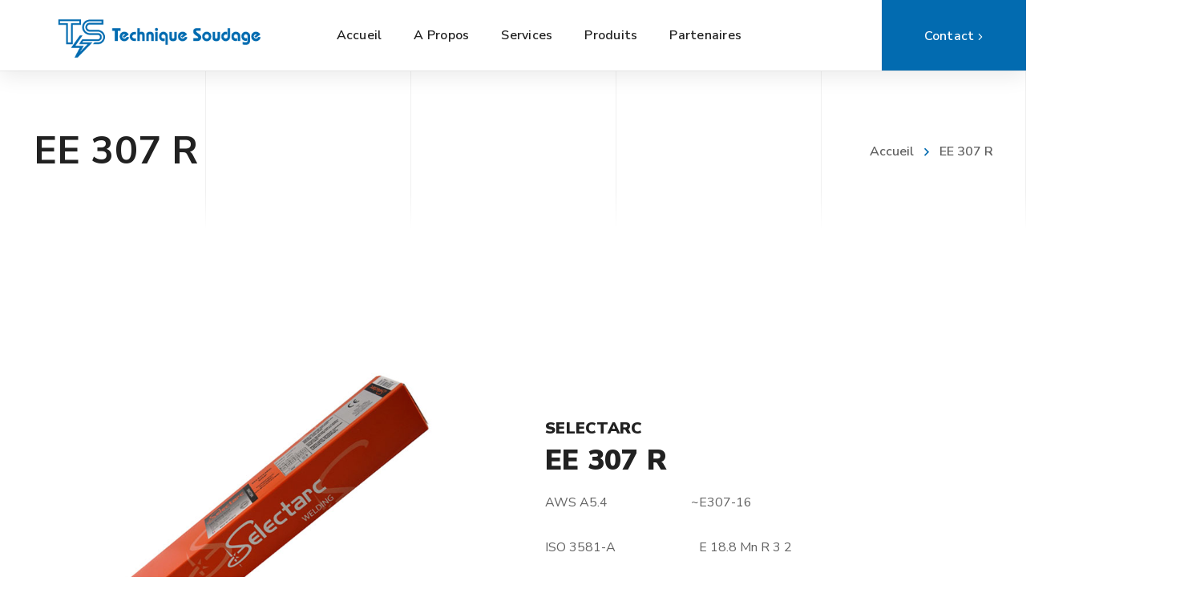

--- FILE ---
content_type: text/html; charset=UTF-8
request_url: https://www.techniquesoudage.com/ee-307-r/
body_size: 24339
content:
<!DOCTYPE html>
<html class="no-js" lang="fr-FR">
<head>
	<!-- META TAGS -->
	<meta charset="UTF-8" />
	<meta name="viewport" content="width=device-width, initial-scale=1, maximum-scale=8">
	<!-- LINK TAGS -->
	<link rel="pingback" href="https://www.techniquesoudage.com/xmlrpc.php" />
	<title>EE 307 R &#8211; Technique Soudage &#8211; Matériels de soudage</title>
<meta name='robots' content='max-image-preview:large' />
<link rel='dns-prefetch' href='//fonts.googleapis.com' />
<link rel='preconnect' href='https://fonts.gstatic.com' crossorigin />
<link rel="alternate" type="application/rss+xml" title="Technique Soudage - Matériels de soudage &raquo; Flux" href="https://www.techniquesoudage.com/feed/" />
<link rel="alternate" type="application/rss+xml" title="Technique Soudage - Matériels de soudage &raquo; Flux des commentaires" href="https://www.techniquesoudage.com/comments/feed/" />
<link rel="alternate" title="oEmbed (JSON)" type="application/json+oembed" href="https://www.techniquesoudage.com/wp-json/oembed/1.0/embed?url=https%3A%2F%2Fwww.techniquesoudage.com%2Fee-307-r%2F" />
<link rel="alternate" title="oEmbed (XML)" type="text/xml+oembed" href="https://www.techniquesoudage.com/wp-json/oembed/1.0/embed?url=https%3A%2F%2Fwww.techniquesoudage.com%2Fee-307-r%2F&#038;format=xml" />
<style id='wp-img-auto-sizes-contain-inline-css' type='text/css'>
img:is([sizes=auto i],[sizes^="auto," i]){contain-intrinsic-size:3000px 1500px}
/*# sourceURL=wp-img-auto-sizes-contain-inline-css */
</style>
<style id='wp-emoji-styles-inline-css' type='text/css'>

	img.wp-smiley, img.emoji {
		display: inline !important;
		border: none !important;
		box-shadow: none !important;
		height: 1em !important;
		width: 1em !important;
		margin: 0 0.07em !important;
		vertical-align: -0.1em !important;
		background: none !important;
		padding: 0 !important;
	}
/*# sourceURL=wp-emoji-styles-inline-css */
</style>
<style id='wp-block-library-inline-css' type='text/css'>
:root{--wp-block-synced-color:#7a00df;--wp-block-synced-color--rgb:122,0,223;--wp-bound-block-color:var(--wp-block-synced-color);--wp-editor-canvas-background:#ddd;--wp-admin-theme-color:#007cba;--wp-admin-theme-color--rgb:0,124,186;--wp-admin-theme-color-darker-10:#006ba1;--wp-admin-theme-color-darker-10--rgb:0,107,160.5;--wp-admin-theme-color-darker-20:#005a87;--wp-admin-theme-color-darker-20--rgb:0,90,135;--wp-admin-border-width-focus:2px}@media (min-resolution:192dpi){:root{--wp-admin-border-width-focus:1.5px}}.wp-element-button{cursor:pointer}:root .has-very-light-gray-background-color{background-color:#eee}:root .has-very-dark-gray-background-color{background-color:#313131}:root .has-very-light-gray-color{color:#eee}:root .has-very-dark-gray-color{color:#313131}:root .has-vivid-green-cyan-to-vivid-cyan-blue-gradient-background{background:linear-gradient(135deg,#00d084,#0693e3)}:root .has-purple-crush-gradient-background{background:linear-gradient(135deg,#34e2e4,#4721fb 50%,#ab1dfe)}:root .has-hazy-dawn-gradient-background{background:linear-gradient(135deg,#faaca8,#dad0ec)}:root .has-subdued-olive-gradient-background{background:linear-gradient(135deg,#fafae1,#67a671)}:root .has-atomic-cream-gradient-background{background:linear-gradient(135deg,#fdd79a,#004a59)}:root .has-nightshade-gradient-background{background:linear-gradient(135deg,#330968,#31cdcf)}:root .has-midnight-gradient-background{background:linear-gradient(135deg,#020381,#2874fc)}:root{--wp--preset--font-size--normal:16px;--wp--preset--font-size--huge:42px}.has-regular-font-size{font-size:1em}.has-larger-font-size{font-size:2.625em}.has-normal-font-size{font-size:var(--wp--preset--font-size--normal)}.has-huge-font-size{font-size:var(--wp--preset--font-size--huge)}.has-text-align-center{text-align:center}.has-text-align-left{text-align:left}.has-text-align-right{text-align:right}.has-fit-text{white-space:nowrap!important}#end-resizable-editor-section{display:none}.aligncenter{clear:both}.items-justified-left{justify-content:flex-start}.items-justified-center{justify-content:center}.items-justified-right{justify-content:flex-end}.items-justified-space-between{justify-content:space-between}.screen-reader-text{border:0;clip-path:inset(50%);height:1px;margin:-1px;overflow:hidden;padding:0;position:absolute;width:1px;word-wrap:normal!important}.screen-reader-text:focus{background-color:#ddd;clip-path:none;color:#444;display:block;font-size:1em;height:auto;left:5px;line-height:normal;padding:15px 23px 14px;text-decoration:none;top:5px;width:auto;z-index:100000}html :where(.has-border-color){border-style:solid}html :where([style*=border-top-color]){border-top-style:solid}html :where([style*=border-right-color]){border-right-style:solid}html :where([style*=border-bottom-color]){border-bottom-style:solid}html :where([style*=border-left-color]){border-left-style:solid}html :where([style*=border-width]){border-style:solid}html :where([style*=border-top-width]){border-top-style:solid}html :where([style*=border-right-width]){border-right-style:solid}html :where([style*=border-bottom-width]){border-bottom-style:solid}html :where([style*=border-left-width]){border-left-style:solid}html :where(img[class*=wp-image-]){height:auto;max-width:100%}:where(figure){margin:0 0 1em}html :where(.is-position-sticky){--wp-admin--admin-bar--position-offset:var(--wp-admin--admin-bar--height,0px)}@media screen and (max-width:600px){html :where(.is-position-sticky){--wp-admin--admin-bar--position-offset:0px}}

/*# sourceURL=wp-block-library-inline-css */
</style><style id='global-styles-inline-css' type='text/css'>
:root{--wp--preset--aspect-ratio--square: 1;--wp--preset--aspect-ratio--4-3: 4/3;--wp--preset--aspect-ratio--3-4: 3/4;--wp--preset--aspect-ratio--3-2: 3/2;--wp--preset--aspect-ratio--2-3: 2/3;--wp--preset--aspect-ratio--16-9: 16/9;--wp--preset--aspect-ratio--9-16: 9/16;--wp--preset--color--black: #000000;--wp--preset--color--cyan-bluish-gray: #abb8c3;--wp--preset--color--white: #ffffff;--wp--preset--color--pale-pink: #f78da7;--wp--preset--color--vivid-red: #cf2e2e;--wp--preset--color--luminous-vivid-orange: #ff6900;--wp--preset--color--luminous-vivid-amber: #fcb900;--wp--preset--color--light-green-cyan: #7bdcb5;--wp--preset--color--vivid-green-cyan: #00d084;--wp--preset--color--pale-cyan-blue: #8ed1fc;--wp--preset--color--vivid-cyan-blue: #0693e3;--wp--preset--color--vivid-purple: #9b51e0;--wp--preset--gradient--vivid-cyan-blue-to-vivid-purple: linear-gradient(135deg,rgb(6,147,227) 0%,rgb(155,81,224) 100%);--wp--preset--gradient--light-green-cyan-to-vivid-green-cyan: linear-gradient(135deg,rgb(122,220,180) 0%,rgb(0,208,130) 100%);--wp--preset--gradient--luminous-vivid-amber-to-luminous-vivid-orange: linear-gradient(135deg,rgb(252,185,0) 0%,rgb(255,105,0) 100%);--wp--preset--gradient--luminous-vivid-orange-to-vivid-red: linear-gradient(135deg,rgb(255,105,0) 0%,rgb(207,46,46) 100%);--wp--preset--gradient--very-light-gray-to-cyan-bluish-gray: linear-gradient(135deg,rgb(238,238,238) 0%,rgb(169,184,195) 100%);--wp--preset--gradient--cool-to-warm-spectrum: linear-gradient(135deg,rgb(74,234,220) 0%,rgb(151,120,209) 20%,rgb(207,42,186) 40%,rgb(238,44,130) 60%,rgb(251,105,98) 80%,rgb(254,248,76) 100%);--wp--preset--gradient--blush-light-purple: linear-gradient(135deg,rgb(255,206,236) 0%,rgb(152,150,240) 100%);--wp--preset--gradient--blush-bordeaux: linear-gradient(135deg,rgb(254,205,165) 0%,rgb(254,45,45) 50%,rgb(107,0,62) 100%);--wp--preset--gradient--luminous-dusk: linear-gradient(135deg,rgb(255,203,112) 0%,rgb(199,81,192) 50%,rgb(65,88,208) 100%);--wp--preset--gradient--pale-ocean: linear-gradient(135deg,rgb(255,245,203) 0%,rgb(182,227,212) 50%,rgb(51,167,181) 100%);--wp--preset--gradient--electric-grass: linear-gradient(135deg,rgb(202,248,128) 0%,rgb(113,206,126) 100%);--wp--preset--gradient--midnight: linear-gradient(135deg,rgb(2,3,129) 0%,rgb(40,116,252) 100%);--wp--preset--font-size--small: 13px;--wp--preset--font-size--medium: 20px;--wp--preset--font-size--large: 36px;--wp--preset--font-size--x-large: 42px;--wp--preset--spacing--20: 0.44rem;--wp--preset--spacing--30: 0.67rem;--wp--preset--spacing--40: 1rem;--wp--preset--spacing--50: 1.5rem;--wp--preset--spacing--60: 2.25rem;--wp--preset--spacing--70: 3.38rem;--wp--preset--spacing--80: 5.06rem;--wp--preset--shadow--natural: 6px 6px 9px rgba(0, 0, 0, 0.2);--wp--preset--shadow--deep: 12px 12px 50px rgba(0, 0, 0, 0.4);--wp--preset--shadow--sharp: 6px 6px 0px rgba(0, 0, 0, 0.2);--wp--preset--shadow--outlined: 6px 6px 0px -3px rgb(255, 255, 255), 6px 6px rgb(0, 0, 0);--wp--preset--shadow--crisp: 6px 6px 0px rgb(0, 0, 0);}:where(.is-layout-flex){gap: 0.5em;}:where(.is-layout-grid){gap: 0.5em;}body .is-layout-flex{display: flex;}.is-layout-flex{flex-wrap: wrap;align-items: center;}.is-layout-flex > :is(*, div){margin: 0;}body .is-layout-grid{display: grid;}.is-layout-grid > :is(*, div){margin: 0;}:where(.wp-block-columns.is-layout-flex){gap: 2em;}:where(.wp-block-columns.is-layout-grid){gap: 2em;}:where(.wp-block-post-template.is-layout-flex){gap: 1.25em;}:where(.wp-block-post-template.is-layout-grid){gap: 1.25em;}.has-black-color{color: var(--wp--preset--color--black) !important;}.has-cyan-bluish-gray-color{color: var(--wp--preset--color--cyan-bluish-gray) !important;}.has-white-color{color: var(--wp--preset--color--white) !important;}.has-pale-pink-color{color: var(--wp--preset--color--pale-pink) !important;}.has-vivid-red-color{color: var(--wp--preset--color--vivid-red) !important;}.has-luminous-vivid-orange-color{color: var(--wp--preset--color--luminous-vivid-orange) !important;}.has-luminous-vivid-amber-color{color: var(--wp--preset--color--luminous-vivid-amber) !important;}.has-light-green-cyan-color{color: var(--wp--preset--color--light-green-cyan) !important;}.has-vivid-green-cyan-color{color: var(--wp--preset--color--vivid-green-cyan) !important;}.has-pale-cyan-blue-color{color: var(--wp--preset--color--pale-cyan-blue) !important;}.has-vivid-cyan-blue-color{color: var(--wp--preset--color--vivid-cyan-blue) !important;}.has-vivid-purple-color{color: var(--wp--preset--color--vivid-purple) !important;}.has-black-background-color{background-color: var(--wp--preset--color--black) !important;}.has-cyan-bluish-gray-background-color{background-color: var(--wp--preset--color--cyan-bluish-gray) !important;}.has-white-background-color{background-color: var(--wp--preset--color--white) !important;}.has-pale-pink-background-color{background-color: var(--wp--preset--color--pale-pink) !important;}.has-vivid-red-background-color{background-color: var(--wp--preset--color--vivid-red) !important;}.has-luminous-vivid-orange-background-color{background-color: var(--wp--preset--color--luminous-vivid-orange) !important;}.has-luminous-vivid-amber-background-color{background-color: var(--wp--preset--color--luminous-vivid-amber) !important;}.has-light-green-cyan-background-color{background-color: var(--wp--preset--color--light-green-cyan) !important;}.has-vivid-green-cyan-background-color{background-color: var(--wp--preset--color--vivid-green-cyan) !important;}.has-pale-cyan-blue-background-color{background-color: var(--wp--preset--color--pale-cyan-blue) !important;}.has-vivid-cyan-blue-background-color{background-color: var(--wp--preset--color--vivid-cyan-blue) !important;}.has-vivid-purple-background-color{background-color: var(--wp--preset--color--vivid-purple) !important;}.has-black-border-color{border-color: var(--wp--preset--color--black) !important;}.has-cyan-bluish-gray-border-color{border-color: var(--wp--preset--color--cyan-bluish-gray) !important;}.has-white-border-color{border-color: var(--wp--preset--color--white) !important;}.has-pale-pink-border-color{border-color: var(--wp--preset--color--pale-pink) !important;}.has-vivid-red-border-color{border-color: var(--wp--preset--color--vivid-red) !important;}.has-luminous-vivid-orange-border-color{border-color: var(--wp--preset--color--luminous-vivid-orange) !important;}.has-luminous-vivid-amber-border-color{border-color: var(--wp--preset--color--luminous-vivid-amber) !important;}.has-light-green-cyan-border-color{border-color: var(--wp--preset--color--light-green-cyan) !important;}.has-vivid-green-cyan-border-color{border-color: var(--wp--preset--color--vivid-green-cyan) !important;}.has-pale-cyan-blue-border-color{border-color: var(--wp--preset--color--pale-cyan-blue) !important;}.has-vivid-cyan-blue-border-color{border-color: var(--wp--preset--color--vivid-cyan-blue) !important;}.has-vivid-purple-border-color{border-color: var(--wp--preset--color--vivid-purple) !important;}.has-vivid-cyan-blue-to-vivid-purple-gradient-background{background: var(--wp--preset--gradient--vivid-cyan-blue-to-vivid-purple) !important;}.has-light-green-cyan-to-vivid-green-cyan-gradient-background{background: var(--wp--preset--gradient--light-green-cyan-to-vivid-green-cyan) !important;}.has-luminous-vivid-amber-to-luminous-vivid-orange-gradient-background{background: var(--wp--preset--gradient--luminous-vivid-amber-to-luminous-vivid-orange) !important;}.has-luminous-vivid-orange-to-vivid-red-gradient-background{background: var(--wp--preset--gradient--luminous-vivid-orange-to-vivid-red) !important;}.has-very-light-gray-to-cyan-bluish-gray-gradient-background{background: var(--wp--preset--gradient--very-light-gray-to-cyan-bluish-gray) !important;}.has-cool-to-warm-spectrum-gradient-background{background: var(--wp--preset--gradient--cool-to-warm-spectrum) !important;}.has-blush-light-purple-gradient-background{background: var(--wp--preset--gradient--blush-light-purple) !important;}.has-blush-bordeaux-gradient-background{background: var(--wp--preset--gradient--blush-bordeaux) !important;}.has-luminous-dusk-gradient-background{background: var(--wp--preset--gradient--luminous-dusk) !important;}.has-pale-ocean-gradient-background{background: var(--wp--preset--gradient--pale-ocean) !important;}.has-electric-grass-gradient-background{background: var(--wp--preset--gradient--electric-grass) !important;}.has-midnight-gradient-background{background: var(--wp--preset--gradient--midnight) !important;}.has-small-font-size{font-size: var(--wp--preset--font-size--small) !important;}.has-medium-font-size{font-size: var(--wp--preset--font-size--medium) !important;}.has-large-font-size{font-size: var(--wp--preset--font-size--large) !important;}.has-x-large-font-size{font-size: var(--wp--preset--font-size--x-large) !important;}
/*# sourceURL=global-styles-inline-css */
</style>

<style id='classic-theme-styles-inline-css' type='text/css'>
/*! This file is auto-generated */
.wp-block-button__link{color:#fff;background-color:#32373c;border-radius:9999px;box-shadow:none;text-decoration:none;padding:calc(.667em + 2px) calc(1.333em + 2px);font-size:1.125em}.wp-block-file__button{background:#32373c;color:#fff;text-decoration:none}
/*# sourceURL=/wp-includes/css/classic-themes.min.css */
</style>
<link rel='stylesheet' id='contact-form-7-css' href='https://www.techniquesoudage.com/wp-content/plugins/contact-form-7/includes/css/styles.css?ver=6.1.4' type='text/css' media='all' />
<link rel='stylesheet' id='js_composer_front-css' href='https://www.techniquesoudage.com/wp-content/plugins/js_composer/assets/css/js_composer.min.css?ver=7.9' type='text/css' media='all' />
<link rel='stylesheet' id='samatex-style-css' href='https://www.techniquesoudage.com/wp-content/themes/samatex/style.css?ver=6.9' type='text/css' media='all' />
<link rel='stylesheet' id='dynamic-styles-css' href='https://www.techniquesoudage.com/wp-content/themes/samatex/css/dynamic-styles.css?ver=6.9' type='text/css' media='all' />
<style id='dynamic-styles-inline-css' type='text/css'>
body,input,select,pre,code,kbd,samp,dt,#cancel-comment-reply-link,.box-item-content, textarea, .widget_price_filter .price_label,.demo-icon-pack span:after {font-size:16px;font-weight:400;font-family:Nunito Sans;line-height:32px;letter-spacing:0px;color:#616161;}.header-login .login-title, .cart-contents {font-size:16px;font-weight:400;font-family:Nunito Sans;letter-spacing:0px;}h1,h2,h3,h4,h5,h6, .woocommerce-page #et-content .shop_table .product-name > a:not(.yith-wcqv-button),.woocommerce-Tabs-panel .shop_attributes th,#reply-title,.product .summary .price,.et-circle-progress .circle-content,.et-timer .timer-count,.et-pricing-table .currency,.et-pricing-table .price,.et-counter .counter,.et-progress .percent,.error404-default-subtitle,.yith-woocompare-widget ul.products-list li .title,.woocommerce-MyAccount-navigation ul li a,.woocommerce-tabs .tabs li a {font-family:Nunito Sans;text-transform:none;font-weight:700;letter-spacing:0.25px;color:#212121;}.widget_layered_nav ul li a, .widget_nav_menu ul li a, .widget_product_categories ul li a,.widget_categories ul li a,.post-single-navigation a, .widget_pages ul li a, .widget_archive ul li a, .widget_meta ul li a, .widget_recent_entries ul li a, .widget_rss ul li a, .widget_icl_lang_sel_widget li a, .recentcomments a, .widget_product_search form button:before, .page-content-wrap .widget_shopping_cart .cart_list li .remove{font-family:Nunito Sans;font-weight:700;letter-spacing:0.25px;color:#212121;}.woocommerce-page #et-content .shop_table .product-name > a:not(.yith-wcqv-button),.widget_et_recent_entries .post-title a,.widget_products .product_list_widget > li .product-title a,.widget_recently_viewed_products .product_list_widget > li .product-title a,.widget_recent_reviews .product_list_widget > li .product-title a,.widget_top_rated_products .product_list_widget > li .product-title a {color:#212121 !important;}.page-content-wrap .widget_shopping_cart .cart-product-title a,.et-circle-progress .percent {color:#212121;}h1 {font-size:48px; line-height:56px;}h2 {font-size:40px; line-height:48px;}h3 {font-size:32px; line-height:40px;}h4 {font-size:24px; line-height:32px;}h5 {font-size:20px; line-height:28px;}h6 {font-size:18px; line-height:26px;}.widgettitle{font-size:20px; line-height:28px;}.woocommerce-Tabs-panel h2,.shop_table .product-name > a:not(.yith-wcqv-button),.widget_layered_nav ul li a, .widget_nav_menu ul li a, .widget_product_categories ul li a,.yith-woocompare-widget ul.products-list li .title{font-size:18px; line-height:26px;}#reply-title,.woocommerce h2{font-size:24px; line-height:32px;}.et-timer .timer-count{font-size:48px; line-height:56px;}.et-circle-progress .percent{font-size:48px; line-height:48px;}#loop-posts .post-title:hover,#loop-posts .post-title a:hover,.et-shortcode-posts .post-title:hover,.et-shortcode-posts .post-title a:hover,.loop-product .post-title:hover,.loop-product .post-title a:hover,.post-social-share > .social-links > a:hover,.related-posts .post .post-title a:hover,.project-layout .project .post-body .post-title a:hover,.project-layout .project .project-category a:hover,.product .summary .price ins,.page-content-wrap .widget_shopping_cart .cart-product-title a:hover,.page-content-wrap .widget_shopping_cart .cart-product-title:hover a,.widget_products .product_list_widget > li > a:hover .product-title,.widget_recently_viewed_products .product_list_widget > li > a:hover .product-title,.widget_recent_reviews .product_list_widget > li > a:hover .product-title,.widget_top_rated_products .product_list_widget > li > a:hover .product-title,.search-posts .post-title a:hover,.search-posts .post-title:hover a,.et-testimonial-item .rating span,.plyr--full-ui input[type=range],.comment-meta .comment-date-time a:hover,.comment-author a:hover,.comment-content .edit-link a a,#cancel-comment-reply-link:hover,.woocommerce-review-link,.yith-woocompare-widget ul.products-list li .title:hover,.yith-woocompare-widget ul.products-list li .remove:hover,.product .price,.star-rating,.comment-form-rating a,.comment-form-rating a:after,.border-true.et-client-container .et-client .plus,.widget_nav_menu ul li.current-menu-item a {color:#026bb0;}.post-single-navigation a:hover,.post-meta a:hover,.project-meta ul a:not(.social-share):hover,.widget_et_recent_entries .post-title:hover a,.widget_categories ul li a:hover,.widget_pages ul li a:hover,.widget_archive ul li a:hover,.widget_meta ul li a:hover,.widget_layered_nav ul li a:hover,.widget_nav_menu ul li a:hover,.widget_product_categories ul li a:hover,.widget_recent_entries ul li a:hover, .widget_rss ul li a:hover,.widget_icl_lang_sel_widget li a:hover,.widget_products .product_list_widget > li .product-title:hover a,.widget_recently_viewed_products .product_list_widget > li .product-title:hover a,.widget_recent_reviews .product_list_widget > li .product-title:hover a,.widget_top_rated_products .product_list_widget > li .product-title:hover a,.recentcomments a:hover,#yith-quick-view-close:hover,.page-content-wrap .widget_shopping_cart .cart_list li .remove:hover,.woocommerce-page #et-content .shop_table .product-name > a:not(.yith-wcqv-button):hover,.product-layout-single .summary .yith-wcwl-add-to-wishlist a:hover,.et-shortcode-projects-full .overlay-read-more:hover {color:#026bb0 !important;}.post-read-more:after,.comment-reply-link:after,.enovathemes-navigation li a:hover,.enovathemes-navigation li .current,.woocommerce-pagination li a:hover,.woocommerce-pagination li .current,.post-sticky,.post-media .flex-direction-nav li a:hover,.post-media .flex-control-nav li a:hover,.post-media .flex-control-nav li a.flex-active,.slick-dots li button:hover,.slick-dots li.slick-active button,.owl-carousel .owl-nav > *:hover,.enovathemes-filter .filter:before,.overlay-flip-hor .overlay-hover .post-image-overlay, .overlay-flip-ver .overlay-hover .post-image-overlay,.image-move-up .post-image-overlay,.image-move-down .post-image-overlay,.image-move-left .post-image-overlay,.image-move-right .post-image-overlay,.overlay-image-move-up .post-image-overlay,.overlay-image-move-down .post-image-overlay,.overlay-image-move-left .post-image-overlay,.overlay-image-move-right .post-image-overlay,.product .onsale,.product-quick-view:hover,.product .button,.yith-woocompare-widget a.compare,.yith-woocompare-widget a.clear-all,.added_to_cart,.woocommerce-store-notice.demo_store,.shop_table .product-remove a:hover,.et-accordion .toggle-title.active:before,.tabset .tab.active:before,.et-mailchimp input[type="text"] + .after,.owl-carousel .owl-dots > .owl-dot.active,.et-pricing-table .label,.mob-menu-toggle-alt,.full #loop-posts .format-link .post-body-inner,.single-post-page > .format-link .format-container,.plyr--audio .plyr__control.plyr__tab-focus,.plyr--audio .plyr__control:hover,.plyr--audio .plyr__control[aria-expanded=true],.plyr--video .plyr__control.plyr__tab-focus,.plyr--video .plyr__control:hover,.plyr--video .plyr__control[aria-expanded=true],.plyr__control--overlaid:focus,.plyr__control--overlaid:hover,.plyr__menu__container .plyr__control[role=menuitemradio][aria-checked=true]::before,.woocommerce-tabs .tabs li.active a,.woocommerce-tabs .tabs li a:hover,.et-image .curtain,.et-breadcrumbs a:after,.post-meta:before,.project-category:before,.related-posts-title:before,.comment-reply-title:before,.comments-title:before,.upsells > h4:before,.crosssells > h4:before,.related > h4:before,.nivo-lightbox-prev:hover,.nivo-lightbox-next:hover,.nivo-lightbox-close:hover,.enovathemes-filter .filter:after,.project-single-navigation > *:hover,.project-layout.project-with-caption .post-body,.project-description-title:before,.project-meta-title:before,.product .button:after,.added_to_cart:after,.et-pricing-table .plan:after,.et-testimonial .author-info-wrapper .author:after,.et-person .name:after,.et-video .modal-video-poster:before,.widget_title:before,.widgettitle:before,.et-shortcode-projects-full .post .post-body,.et-image-box.caption .post-body {background-color:#026bb0;}.mejs-controls .mejs-time-rail .mejs-time-current,.slick-slider .slick-prev:hover,.slick-slider .slick-next:hover,#project-gallery .owl-nav > .owl-prev:hover,#project-gallery .owl-nav > .owl-next:hover,.widget_tag_cloud .tagcloud a:after,.widget_product_tag_cloud .tagcloud a:after,.project-tags a:after,.widget_price_filter .ui-slider-horizontal .ui-slider-range,#cboxClose:hover {background-color:#026bb0 !important;}.plyr--video .plyr__controls {background:rgba(2,107,176,0.5) !important;}ul.chat li:nth-child(2n+2) > p {background-color:rgba(2,107,176,0.1);color:#026bb0 !important;}.plyr__control--overlaid {background-color:#026bb0;}.plyr__control.plyr__tab-focus {box-shadow:0 8px 24px 0 rgba(2,107,176,0.5);}#yith-wcwl-popup-message {color:#026bb0 !important;box-shadow:inset 0 0 0 1px #026bb0;}.ajax-add-to-cart-loading .circle-loader,.yith-wcwl-add-to-wishlist a:after {border-left-color:#026bb0;}.ajax-add-to-cart-loading .load-complete {border-color:#026bb0 !important;}.ajax-add-to-cart-loading .checkmark:after {border-right:3px solid #026bb0;border-top:3px solid #026bb0;}.widget_price_filter .ui-slider .ui-slider-handle {border:5px solid #026bb0;}blockquote {border-left:8px solid #026bb0 !important;}.et-pricing-table.highlight-true .pricing-table-inner {border-color:#026bb0 !important;}.counter-moving-child:before {border-color:#026bb0;}.highlight-true .testimonial-content {box-shadow:inset 0 0 0 1px #026bb0;border-color:#026bb0;}.highlight-true .testimonial-content:after {border-color:#026bb0 transparent transparent transparent;}.woocommerce-product-gallery .flex-control-nav li img.flex-active {box-shadow:0 0 0 2px #026bb0;}.post-image-overlay {background-color:rgba(2,107,176,0.9);}.overlay-fall .overlay-hover .post-image-overlay,.project-with-overlay .overlay-hover .post-image-overlay {background-color:#026bb0;}#header-menu-default > .menu-item.depth-0 > .mi-link .txt:after {border-bottom-color:#026bb0;}a:hover,.comment-content .edit-link a a:hover,.woocommerce-review-link:hover,.product_meta a:hover {color:#212121;}.widget_tag_cloud .tagcloud a:hover:after,.widget_product_tag_cloud .tagcloud a:hover:after,.project-tags a:hover:after {background-color:#212121 !important;}#to-top {width:48px;height:48px;line-height:48px !important;font-size:16px;border-radius:0px;color:#000000;background-color:#ffffff;}#to-top:hover {color:#000000;background-color:#026bb0;}#to-top .et-ink {background-color:#000000;}html,#gen-wrap {background-color:#ffffff;}.site-loading {background-color:#ffffff;}.site-loading .site-loading-bar:after {background-color:#026bb0;}textarea, select, input[type="date"], input[type="datetime"], input[type="datetime-local"], input[type="email"], input[type="month"], input[type="number"], input[type="password"], input[type="search"], input[type="tel"], input[type="text"], input[type="time"], input[type="url"], input[type="week"], input[type="file"] {color:#616161;background-color:#ffffff;border-color:#e0e0e0;}.tech-page-search-form .search-icon,.widget_search form input[type="submit"]#searchsubmit + .search-icon, .widget_product_search form input[type="submit"] + .search-icon {color:#616161 !important;}.select2-container--default .select2-selection--single {color:#616161 !important;background-color:#ffffff !important;border-color:#e0e0e0 !important;}.select2-container--default .select2-selection--single .select2-selection__rendered{color:#616161 !important;}.select2-dropdown,.select2-container--default .select2-search--dropdown .select2-search__field {background-color:#ffffff !important;}textarea:focus, select:focus, input[type="date"]:focus, input[type="datetime"]:focus, input[type="datetime-local"]:focus, input[type="email"]:focus, input[type="month"]:focus, input[type="number"]:focus, input[type="password"]:focus, input[type="search"]:focus, input[type="tel"]:focus, input[type="text"]:focus, input[type="time"]:focus, input[type="url"]:focus, input[type="week"]:focus, input[type="file"]:focus {color:#212121;border-color:#212121;background-color:#ffffff;}.tech-page-search-form [type="submit"]#searchsubmit:hover + .search-icon,.widget_search form input[type="submit"]#searchsubmit:hover + .search-icon, .widget_product_search form input[type="submit"]:hover + .search-icon {color:#212121 !important;}.select2-container--default .select2-selection--single:focus {color:#212121 !important;border-color:#212121 !important;background-color:#ffffff !important;}.select2-container--default .select2-selection--single .select2-selection__rendered:focus{color:#212121 !important;}.select2-dropdown:focus,.select2-container--default .select2-search--dropdown .select2-search__field:focus {background-color:#ffffff !important;}input[type="button"], input[type="reset"], input[type="submit"], button:not(.plyr__control), a.checkout-button, .return-to-shop a, .wishlist_table .product-add-to-cart a, .wishlist_table .yith-wcqv-button, a.woocommerce-button, #page-links > a, .edit-link a, .project-link, .page-content-wrap .woocommerce-mini-cart__buttons > a, .woocommerce .wishlist_table td.product-add-to-cart a, .woocommerce-message .button, a.error404-button, .yith-woocompare-widget a.clear-all, .yith-woocompare-widget a.compare {color:#000000;font-family:Nunito Sans; font-weight:700; letter-spacing:0.25px; background-color:#026bb0;}.et-button,.post-read-more,.comment-reply-link,.et-ajax-loader,.enovathemes-filter .filter,.enovathemes-filter .filter:before,.woocommerce-mini-cart__buttons > a,.product .button,.yith-woocompare-widget a.compare,.yith-woocompare-widget a.clear-all,.added_to_cart,.widget_tag_cloud .tagcloud a,.post-tags a,.widget_product_tag_cloud .tagcloud a,.project-tags a,.post-tags-single a {font-family:Nunito Sans; font-weight:700; letter-spacing:0.25px;}input[type="button"]:hover,input[type="reset"]:hover,input[type="submit"]:hover,button:hover,.yith-woocompare-widget a.compare:hover,.yith-woocompare-widget a.clear-all:hover,a.checkout-button:hover,.return-to-shop a:hover,.wishlist_table .product-add-to-cart a:hover,.wishlist_table .yith-wcqv-button:hover,a.woocommerce-button:hover,.woocommerce-mini-cart__buttons > a:hover,#page-links > a:hover,.edit-link a:hover,.et-ajax-loader:hover,.project-link:hover,.page-content-wrap .woocommerce-mini-cart__buttons > a:hover,.woocommerce .wishlist_table td.product-add-to-cart a:hover,.error404-button:hover,.yith-woocompare-widget a.clear-all:hover,.yith-woocompare-widget a.compare:hover {color:#ffffff !important;background-color:#212121;}.et-ajax-loader.loading:hover:after {border:2px solid #ffffff;}.widget_price_filter .ui-slider .ui-slider-handle {background-color:#026bb0;}#loop-posts .post-title,.et-shortcode-posts .post-title {min-height:0px;}.post .post-meta,.enovathemes-navigation li a,.enovathemes-navigation li .current,.woocommerce-pagination li a,.woocommerce-pagination li .current.project .project-category,.related-posts-title,.comment-reply-title,.comments-title,.upsells > h4,.crosssells > h4,.related > h4,.project-description-title,.project-meta-title,#reply-title {font-weight:800;}.post .post-excerpt {font-weight:600;}.project .project-category {font-weight:800 !important;}.project .post-title {font-weight:800 !important;}.project-layout.project-with-overlay .overlay-read-more,.project-layout.project-with-overlay .project-category {color:#000000;}.project-layout.project-with-overlay .overlay-read-more:hover {background-color:#000000;color:#ffffff !important;}.vc-row-331899 .animated-container {background-image:url(https://www.techniquesoudage.com/wp-content/uploads/2018/12/map_transparent_dark.png);}.vc-row-331899 .top-gradient {background:linear-gradient(to bottom, #026bb0 0%,rgba(255,255,255,0) 100%);}.vc-row-331899 .bottom-gradient {background:linear-gradient(to top, #026bb0 0%,rgba(255,255,255,0) 100%);}.vc-row-635477 .curtain-gradient {background:linear-gradient(55deg, transparent 6%, #dd3333 20%);}.et-gap-890689 {height:56px;}.et-gap-138704 {height:16px;}.et-gap-878290 {height:30px;}.et-gap-287867 {height:100px;}.et-gap-401952 {height:32px;}.et-gap-822385 {height:32px;}.et-gap-348193 {height:100px;}#et-heading-632431 .text-wrapper {background-color:transparent;padding:0;}#et-heading-632431 {color:#212121;font-size:20px;font-weight:900;text-transform:none;}#et-heading-632431 a {color:#212121;}#et-heading-632431 {margin:0px 0px 0px 0px;}#et-heading-632431 .text-wrapper {padding:0px 0px 0px 0px;}#et-heading-378043 .text-wrapper {background-color:transparent;padding:0;}#et-heading-378043 {color:#212121;font-size:35px;font-weight:900;text-transform:none;}#et-heading-378043 a {color:#212121;}#et-heading-378043 {margin:0px 0px 0px 0px;}#et-heading-378043 .text-wrapper {padding:0px 0px 0px 0px;}#et-heading-981926 .text-wrapper {background-color:transparent;padding:0;}#et-heading-981926 {color:#ffffff;font-size:55px;font-weight:900;letter-spacing:0px;line-height:0px;text-transform:none;}#et-heading-981926 a {color:#ffffff;}#et-heading-981926 {margin:0px 0px 0px 0px;}#et-heading-981926 .text-wrapper {padding:0px 0px 0px 0px;}#et-button-506690 {font-size:16px !important;font-weight:700;text-transform:none;color:#ffffff;border-radius:0px;}#et-button-506690 .icon {font-size:20px !important;}#et-button-506690 .icon {margin-right:10px !important;}#et-button-506690:hover {color:#ffffff;}#et-button-506690 .regular {background-color:#02598e;box-shadow:inset 0 0 0 1px #ffffff;}#et-button-506690 .hover {background-color:#026bb0;box-shadow:inset 0 0 0 1px #026bb0;}#et-button-506690 .et-ink {color:#ffffff;}#et-button-506690 .et-ink {background-color:#ffffff;}#et-button-381053 {font-size:16px !important;font-weight:700;text-transform:none;color:#ffffff;border-radius:0px;}#et-button-381053:hover {color:#026bb0;}#et-button-381053 .regular {box-shadow:inset 0 0 0 1px #ffffff;}#et-button-381053 .hover {background-color:#ffffff;box-shadow:inset 0 0 0 1px #ffffff;}#et-button-381053 .et-ink {color:#ffffff;}#et-button-381053 .et-ink {background-color:#026bb0;}.et-separator-849923 .line {margin-top:24px;margin-bottom:24px;border-bottom-color:#e0e0e0;border-bottom-style:solid;}.header .vc-row-551358 {height:88px;}.header .vc-row-551358 .hbe {line-height:88px;}#header-logo-35880 .logo {max-height:53px;}#header-logo-35880 .sticky-logo {max-height:53px;}#header-logo-35880 {margin:0px 0px 0px 0px;}#mobile-toggle-558927 {color:#bdbdbd;background-color:transparent;box-shadow:none;}#mobile-toggle-558927:hover {color:#212121;background-color:transparent;box-shadow:none;}#mobile-container-toggle-558927 {margin:0px 0px 0px 0px;}#mobile-container-17351 {color:#616161;background-color:#ffffff;padding:48px 24px 48px 24px;}#mobile-close-509532 {color:#bdbdbd;background-color:transparent;box-shadow:none;}#mobile-close-509532:hover {color:#212121;box-shadow:none;}#mobile-container-close-509532 {margin:-18px 0px 0px 0px;}.et-gap-516354 {height:1px;}#mobile-menu-317180 > .menu-item > a {color:#212121;font-size:16px;line-height:24px;font-weight:600;letter-spacing:0.25px;text-transform:none;}#mobile-menu-317180 > .menu-item > a:hover {background-color:#026bb0;color:#000000;}#mobile-menu-317180 .menu-item > a:after, #mobile-menu-317180 > .menu-item:last-child:after {background-color:#eeeeee;}#mobile-menu-317180 > .menu-item .sub-menu .menu-item > a {color:#616161;font-size:16px;line-height:24px;font-weight:600;letter-spacing:0.25px;text-transform:none;}#mobile-menu-317180 > .menu-item .sub-menu .menu-item > a:hover {color:#000000;background-color:#026bb0;}#mobile-menu-container-317180 {margin:32px 0px 32px 0px;}.vc_custom_1548082644034{background-color:#ffffff !important;}.header .vc-row-855399 {height:88px;}.header .vc-row-855399 .hbe {line-height:88px;}.header.sticky-true.active .vc-row-855399 {height:88px;}.header.sticky-true.active .vc-row-855399 .hbe {line-height:88px;height:88px;}#header-logo-957897 .logo {max-height:53px;}#header-logo-957897 .sticky-logo {max-height:53px;}#header-logo-957897 {margin:0px 72px 0px 0px;}#header-menu-610838 > .menu-item.depth-0 {margin-left:40px;}#header-menu-610838 > .menu-item.depth-0:before, #header-menu-610838 > .menu-item.depth-0:after {background:#e0e0e0;}#header-menu-610838 > .menu-item.depth-0:before {left:-20px;}#header-menu-610838 > .menu-item.depth-0:after {right:-20px;}#header-menu-610838 > .menu-item.depth-0 {margin-left:20px !important;margin-right:20px !important;}#header-menu-610838 > .menu-item.depth-0 > .mi-link {color:#212121;font-size:16px;font-weight:600;letter-spacing:0.25px;text-transform:none;}#header-menu-610838 > .menu-item.depth-0:hover > .mi-link, #header-menu-610838 > .menu-item.depth-0.current-menu-item > .mi-link, #header-menu-610838 > .menu-item.depth-0.current-menu-parent > .mi-link, #header-menu-610838 > .menu-item.depth-0.current-menu-ancestor > .mi-link, #header-menu-610838 > .menu-item.depth-0.one-page-active > .mi-link {color:#000000;}#header-menu-610838 > .menu-item.depth-0 > .mi-link .txt:after {border-bottom-color:#026bb0;}#header-menu-610838 .sub-menu {background-color:#ffffff;}#header-menu-610838 > .menu-item:not(.mm-true) .sub-menu .menu-item .mi-link:before {background-color:#212121;}#header-menu-610838 > .menu-item:not(.mm-true) .sub-menu .menu-item .mi-link {color:#212121;font-size:16px;font-weight:600;letter-spacing:0.25px;text-transform:none;}#header-menu-610838 > .menu-item:not(.mm-true) .sub-menu .menu-item:hover > .mi-link {color:#000000;}#header-menu-610838 > .menu-item:not(.mm-true) .sub-menu .menu-item .mi-link .txt:after {background-color:#026bb0;box-shadow:none;}#header-menu-container-610838 {margin:0px 0px 0px 0px;}#et-header-button-986486 a {width:180px;height:88px;line-height:87px;padding-top:0;padding-bottom:0;font-size:16px !important;font-weight:600;letter-spacing:0.25px;line-height:88px !important;text-transform:none;color:#000000;border-radius:0px;}#et-header-button-986486 .icon {font-size:8px !important;}#et-header-button-986486:hover a {color:#ffffff;}#et-header-button-986486 .regular {background-color:#026bb0;}#et-header-button-986486 .hover {background-color:#212121;}#et-header-button-986486 .et-ink {color:#000000;}#et-header-button-986486 .et-ink {background-color:#ffffff;}#et-header-button-986486 {margin:-1px 0px 0px 24px;}.vc_custom_1545297730687{padding-right:0px !important;padding-left:72px !important;background-color:#ffffff !important;}.mm-670944 > .menu-item.depth-0 > .mi-link {color:#212121;font-size:18px;font-weight:700;letter-spacing:0.25px;text-transform:none;}.mm-670944 > .menu-item.depth-0 > .mi-link:hover {color:#212121;}.mm-670944 > .menu-item.depth-0 > .mi-link:before {background-color:#e0e0e0;}.mm-670944 .sub-menu .menu-item .mi-link:before {background-color:#212121;}.mm-670944 > .menu-item > .mi-link:before {background-color:#e0e0e0;}.mm-670944 .sub-menu .menu-item .mi-link {color:#212121;font-size:16px;font-weight:600;letter-spacing:0.25px;text-transform:none;}.mm-670944 .sub-menu .menu-item:hover > .mi-link {color:#000000;}.mm-670944 .sub-menu .menu-item .mi-link .txt:after {background-color:#026bb0;box-shadow:none;}#mm-container-670944 {margin:32px 32px 16px 32px;}.vc_custom_1547478908684{background-color:#ffffff !important;}.vc_custom_1535718148394{background-position:center !important;background-repeat:no-repeat !important;background-size:contain !important;}#megamenu-16820 {width:720px;max-width:720px;}#megamenu-16820 textarea, #megamenu-16820 select,#megamenu-16820 input[type="date"], #megamenu-16820 input[type="datetime"],#megamenu-16820 input[type="datetime-local"], #megamenu-16820 input[type="email"],#megamenu-16820 input[type="month"], #megamenu-16820 input[type="number"],#megamenu-16820 input[type="password"], #megamenu-16820 input[type="search"],#megamenu-16820 input[type="tel"], #megamenu-16820 input[type="text"],#megamenu-16820 input[type="time"], #megamenu-16820 input[type="url"],#megamenu-16820 input[type="week"], #megamenu-16820 input[type="file"] {color:#616161;background-color:#ffffff;border-color:#e0e0e0;}#megamenu-16820 textarea:focus, #megamenu-16820 select:focus,#megamenu-16820 input[type="date"]:focus, #megamenu-16820 input[type="datetime"]:focus,#megamenu-16820 input[type="datetime-local"]:focus, #megamenu-16820 input[type="email"]:focus,#megamenu-16820 input[type="month"]:focus, #megamenu-16820 input[type="number"]:focus,#megamenu-16820 input[type="password"]:focus, #megamenu-16820 input[type="search"]:focus,#megamenu-16820 input[type="tel"]:focus, #megamenu-16820 input[type="text"]:focus,#megamenu-16820 input[type="time"]:focus, #megamenu-16820 input[type="url"]:focus,#megamenu-16820 input[type="week"]:focus, #megamenu-16820 input[type="file"]:focus {color:#212121;background-color:#ffffff;border-color:#cccccc;}#megamenu-16820 .widget_product_search form button:before{color:#616161 !important;}#megamenu-16820 .widget_product_search form button:hover:before{color:#212121 !important;}#megamenu-16820 input[type="button"],#megamenu-16820 input[type="reset"],#megamenu-16820 input[type="submit"],#megamenu-16820 button:not(.plyr__control),#megamenu-16820 .woocommerce-mini-cart__buttons > a {color:#ffffff;background-color:#026bb0;}#megamenu-16820 input[type="button"]:hover,#megamenu-16820 input[type="reset"]:hover,#megamenu-16820 input[type="submit"]:hover,#megamenu-16820 button:hover,#megamenu-16820 .woocommerce-mini-cart__buttons > a:hover {color:#ffffff !important;background-color:#212121;}#megamenu-tab-225241 .tabset {background-color:#eeeeee;}#megamenu-tab-225241 .tabs-container {background-color:#ffffff;}#megamenu-tab-225241 .tabset .tab-item.active .arrow {border-color:transparent #ffffff transparent transparent;}#megamenu-tab-225241 .tab-item {color:#212121;font-size:16px;font-weight:600;letter-spacing:0.25px;text-transform:none;}#megamenu-tab-225241 .tab-item:hover, #megamenu-tab-225241 .tab-item.active {color:#000000;}#megamenu-tab-225241 .tab-item .txt:after {background-color:#026bb0;}#megamenu-tab-225241 .tab-content {padding:32px 32px 32px 32px;}.mm-950931 > .menu-item.depth-0 > .mi-link {color:#212121;font-size:18px;font-weight:700;letter-spacing:0.25px;text-transform:none;}.mm-950931 > .menu-item.depth-0 > .mi-link:hover {color:#212121;}.mm-950931 > .menu-item.depth-0 > .mi-link:before {background-color:#e0e0e0;}.mm-950931 .sub-menu .menu-item .mi-link:before {background-color:#212121;}.mm-950931 > .menu-item > .mi-link:before {background-color:#e0e0e0;}.mm-950931 .sub-menu .menu-item .mi-link {color:#212121;font-size:16px;font-weight:600;letter-spacing:0.25px;text-transform:none;}.mm-950931 .sub-menu .menu-item:hover > .mi-link {color:#000000;}.mm-950931 .sub-menu .menu-item .mi-link .txt:after {background-color:#026bb0;box-shadow:none;}#mm-container-950931 {margin:0px 0px 0px 0px;}#et-heading-398055 .text-wrapper {background-color:transparent;padding:0;}#et-heading-398055 {color:#212121;font-size:48px;font-weight:900;letter-spacing:0px;line-height:48px;text-transform:none;}#et-heading-398055 a {color:#212121;}#et-heading-398055 {margin:0px 0px 0px 0px;}#et-heading-398055 .text-wrapper {padding:0px 0px 0px 0px;}#et-heading-928303 .text-wrapper {background-color:transparent;padding:0;}#et-heading-928303 {color:#212121;font-weight:700;text-transform:none;}#et-heading-928303 a {color:#212121;}#et-heading-928303 {margin:0px 0px 0px 0px;}#et-heading-928303 .text-wrapper {padding:0px 0px 0px 0px;}#et-heading-527501 .text-wrapper {background-color:transparent;padding:0;}#et-heading-527501 {color:#212121;font-weight:400;line-height:28px;text-transform:none;}#et-heading-527501 a {color:#212121;}#et-heading-527501 {margin:0px 0px 0px 0px;}#et-heading-527501 .text-wrapper {padding:0px 0px 0px 0px;}#et-heading-233253 .text-wrapper {background-color:transparent;padding:0;}#et-heading-233253 {color:#212121;font-weight:700;text-transform:none;}#et-heading-233253 a {color:#212121;}#et-heading-233253 {margin:0px 0px 0px 0px;}#et-heading-233253 .text-wrapper {padding:0px 0px 0px 0px;}#et-heading-935959 .text-wrapper {background-color:transparent;padding:0;}#et-heading-935959 {color:#212121;font-weight:400;text-transform:none;}#et-heading-935959 a {color:#212121;}#et-heading-935959 {margin:0px 0px 0px 0px;}#et-heading-935959 .text-wrapper {padding:0px 0px 0px 0px;}#et-heading-719937 .text-wrapper {background-color:transparent;padding:0;}#et-heading-719937 {color:#212121;font-weight:700;text-transform:none;}#et-heading-719937 a {color:#212121;}#et-heading-719937 {margin:0px 0px 0px 0px;}#et-heading-719937 .text-wrapper {padding:0px 0px 0px 0px;}#et-heading-692056 .text-wrapper {background-color:transparent;padding:0;}#et-heading-692056 {color:#212121;font-size:32px;font-weight:900;letter-spacing:0px;line-height:40px;text-transform:none;}#et-heading-692056 a {color:#212121;}#et-heading-692056 {margin:0px 0px 0px 0px;}#et-heading-692056 .text-wrapper {padding:0px 0px 0px 0px;}#et-heading-833872 .text-wrapper {background-color:#026bb0;}#et-heading-833872 {color:#000000;font-size:32px;font-weight:900;letter-spacing:0px;line-height:40px;text-transform:none;}#et-heading-833872 a {color:#000000;}#et-heading-833872 {margin:0px 0px 0px 64px;}#et-heading-833872 .text-wrapper {padding:8px 16px 8px 16px;}.et-gap-329803 {height:40px;}.et-gap-756832 {height:8px;}.et-gap-630497 {height:8px;}.et-gap-809605 {height:16px;}.et-gap-296414 {height:24px;}.et-gap-148496 {height:24px;}.et-gap-444226 {height:32px;}#et-icon-box-954008 {}#et-icon-box-954008:hover {}#et-icon-box-954008.link:hover {}#et-icon-box-954008 .et-icon-box-title {color:#212121;}#et-icon-box-954008 .et-icon-box-content {color:#616161;}#et-icon-box-954008 .et-icon {color:#212121;}#et-icon-box-954008 .ghost-icon {color:#212121;}#et-icon-box-954008:hover .ghost-icon {color:#026bb0;}#et-icon-box-954008:hover .et-icon {color:#026bb0;}#et-icon-box-954008 {padding:0px 0px 32px 0px;}#et-icon-box-867778 {}#et-icon-box-867778:hover {}#et-icon-box-867778.link:hover {}#et-icon-box-867778 .et-icon-box-title {color:#212121;}#et-icon-box-867778 .et-icon-box-content {color:#616161;}#et-icon-box-867778 .et-icon {color:#212121;}#et-icon-box-867778 .ghost-icon {color:#212121;}#et-icon-box-867778:hover .ghost-icon {color:#026bb0;}#et-icon-box-867778:hover .et-icon {color:#026bb0;}#et-icon-box-867778 {padding:0px 0px 0px 0px;}#et-icon-box-404658 {}#et-icon-box-404658:hover {}#et-icon-box-404658.link:hover {}#et-icon-box-404658 .et-icon-box-title {color:#212121;}#et-icon-box-404658 .et-icon-box-content {color:#616161;}#et-icon-box-404658 .et-icon {color:#212121;}#et-icon-box-404658 .ghost-icon {color:#212121;}#et-icon-box-404658:hover .ghost-icon {color:#026bb0;}#et-icon-box-404658:hover .et-icon {color:#026bb0;}#et-icon-box-404658 {padding:0px 0px 32px 0px;}#et-icon-box-519584 {}#et-icon-box-519584:hover {}#et-icon-box-519584.link:hover {}#et-icon-box-519584 .et-icon-box-title {color:#212121;}#et-icon-box-519584 .et-icon-box-content {color:#616161;}#et-icon-box-519584 .et-icon {color:#212121;}#et-icon-box-519584 .ghost-icon {color:#212121;}#et-icon-box-519584:hover .ghost-icon {color:#026bb0;}#et-icon-box-519584:hover .et-icon {color:#026bb0;}#et-icon-box-519584 {padding:0px 0px 0px 0px;}#et-icon-box-50810 {}#et-icon-box-50810:hover {}#et-icon-box-50810.link:hover {}#et-icon-box-50810 .et-icon-box-title {color:#212121;}#et-icon-box-50810 .et-icon-box-content {color:#616161;}#et-icon-box-50810 .et-icon {color:#212121;}#et-icon-box-50810 .ghost-icon {color:#212121;}#et-icon-box-50810:hover .ghost-icon {color:#026bb0;}#et-icon-box-50810:hover .et-icon {color:#026bb0;}#et-icon-box-50810 {padding:0px 0px 32px 0px;}#et-icon-box-513611 {}#et-icon-box-513611:hover {}#et-icon-box-513611.link:hover {}#et-icon-box-513611 .et-icon-box-title {color:#212121;}#et-icon-box-513611 .et-icon-box-content {color:#616161;}#et-icon-box-513611 .et-icon {color:#212121;}#et-icon-box-513611 .ghost-icon {color:#212121;}#et-icon-box-513611:hover .ghost-icon {color:#026bb0;}#et-icon-box-513611:hover .et-icon {color:#026bb0;}#et-icon-box-513611 {padding:0px 0px 0px 0px;}#et-icon-box-578888 {}#et-icon-box-578888:hover {}#et-icon-box-578888.link:hover {}#et-icon-box-578888 .et-icon-box-title {color:#212121;}#et-icon-box-578888 .et-icon-box-content {color:#616161;}#et-icon-box-578888 .et-icon {color:#026bb0;}#et-icon-box-578888 .ghost-icon {color:#026bb0;}#et-icon-box-578888:hover .et-icon {}#et-icon-box-578888 {padding:0px 0px 0px 0px;}#et-icon-box-67800 {}#et-icon-box-67800:hover {}#et-icon-box-67800.link:hover {}#et-icon-box-67800 .et-icon-box-title {color:#212121;}#et-icon-box-67800 .et-icon-box-content {color:#616161;}#et-icon-box-67800 .et-icon {color:#026bb0;}#et-icon-box-67800 .ghost-icon {color:#026bb0;}#et-icon-box-67800:hover .et-icon {}#et-icon-box-67800 {padding:0px 0px 0px 0px;}#et-icon-box-264957 {}#et-icon-box-264957:hover {}#et-icon-box-264957.link:hover {}#et-icon-box-264957 .et-icon-box-title {color:#212121;}#et-icon-box-264957 .et-icon-box-content {color:#616161;}#et-icon-box-264957 .et-icon {color:#026bb0;}#et-icon-box-264957 .ghost-icon {color:#026bb0;}#et-icon-box-264957:hover .et-icon {}#et-icon-box-264957 {padding:0px 0px 0px 0px;}.et-separator-887310 .line {margin-top:16px;margin-bottom:16px;border-bottom-color:#e0e0e0;border-bottom-style:dashed;}#et-social-links-460343 a {color:#000000;background-color:#026bb0;box-shadow:0px 0 24px 0px rgba(0, 0, 0, 0.08);margin-right:4px;}#et-social-links-460343 a:hover {color:#212121;background-color:#ffffff;box-shadow:0px 0 24px 0px rgba(0, 0, 0, 0.08);}#et-button-816580 {min-width:200px;font-weight:700;text-transform:none;color:#000000;}#et-button-816580 .icon {font-size:10px !important;}#et-button-816580 .icon {margin-left:4px !important;}#et-button-816580:hover {color:#ffffff;}#et-button-816580 .regular {background-color:#026bb0;}#et-button-816580 .hover {background-color:#212121;}#et-button-816580 .et-ink {color:#000000;}#et-button-816580 .et-ink {background-color:#ffffff;}.vc_custom_1547477041299{background-image:url(https://www.techniquesoudage.com/wp-content/uploads/2018/12/map_transparent_dark.png?id=13260) !important;background-position:center !important;background-repeat:no-repeat !important;background-size:contain !important;}.vc_custom_1547548398284{background-image:url(https://www.techniquesoudage.com/wp-content/uploads/2018/12/map_transparent_dark.png?id=13260) !important;background-position:center !important;background-repeat:no-repeat !important;background-size:contain !important;}#megamenu-16821 {width:1200px;max-width:1200px;}.header-menu #megamenu-16821 {margin-left:-234px !important;}#megamenu-tab-444377 .tabset {background-color:#eeeeee;}#megamenu-tab-444377 .tabs-container {background-color:#ffffff;}#megamenu-tab-444377 .tabset .tab-item.active .arrow {border-color:transparent #ffffff transparent transparent;}#megamenu-tab-444377 .tab-item {color:#212121;font-size:16px;font-weight:600;letter-spacing:0.25px;text-transform:none;}#megamenu-tab-444377 .tab-item:hover, #megamenu-tab-444377 .tab-item.active {color:#000000;}#megamenu-tab-444377 .tab-item .txt:after {background-color:#026bb0;}#megamenu-tab-444377 .tab-content {padding:48px 48px 48px 48px;}.mm-738454 > .menu-item.depth-0 > .mi-link {color:#212121;font-size:18px;font-weight:700;letter-spacing:0.25px;text-transform:none;}.mm-738454 > .menu-item.depth-0 > .mi-link:hover {color:#212121;}.mm-738454 > .menu-item.depth-0 > .mi-link:before {background-color:#e0e0e0;}.mm-738454 .sub-menu .menu-item .mi-link:before {background-color:#212121;}.mm-738454 > .menu-item > .mi-link:before {background-color:#e0e0e0;}.mm-738454 .sub-menu .menu-item .mi-link {color:#212121;font-size:16px;font-weight:700;letter-spacing:0.25px;text-transform:none;}.mm-738454 .sub-menu .menu-item:hover > .mi-link {color:#000000;}.mm-738454 .sub-menu .menu-item .mi-link .txt:after {background-color:#026bb0;box-shadow:none;}#mm-container-738454 {margin:0px 0px 0px 0px;}#et-heading-777919 .text-wrapper {background-color:#026bb0;}#et-heading-777919 {color:#000000;font-size:32px;font-weight:900;letter-spacing:0px;line-height:40px;text-transform:none;}#et-heading-777919 a {color:#000000;}#et-heading-777919 {margin:0px 0px 0px 0px;}#et-heading-777919 .text-wrapper {padding:8px 16px 8px 16px;}#et-heading-398055 .text-wrapper {background-color:transparent;padding:0;}#et-heading-398055 {color:#212121;font-size:48px;font-weight:900;letter-spacing:0px;line-height:48px;text-transform:none;}#et-heading-398055 a {color:#212121;}#et-heading-398055 {margin:0px 0px 0px 0px;}#et-heading-398055 .text-wrapper {padding:0px 0px 0px 0px;}#et-heading-344337 .text-wrapper {background-color:transparent;padding:0;}#et-heading-344337 {color:#616161;font-size:24px;font-weight:400;line-height:32px;text-transform:none;}#et-heading-344337 a {color:#616161;}#et-heading-344337 {margin:0px 0px 0px 0px;}#et-heading-344337 .text-wrapper {padding:0px 0px 0px 0px;}#et-heading-928303 .text-wrapper {background-color:transparent;padding:0;}#et-heading-928303 {color:#212121;font-weight:700;text-transform:none;}#et-heading-928303 a {color:#212121;}#et-heading-928303 {margin:0px 0px 0px 0px;}#et-heading-928303 .text-wrapper {padding:0px 0px 0px 0px;}#et-heading-527501 .text-wrapper {background-color:transparent;padding:0;}#et-heading-527501 {color:#212121;font-weight:400;line-height:28px;text-transform:none;}#et-heading-527501 a {color:#212121;}#et-heading-527501 {margin:0px 0px 0px 0px;}#et-heading-527501 .text-wrapper {padding:0px 0px 0px 0px;}#et-heading-233253 .text-wrapper {background-color:transparent;padding:0;}#et-heading-233253 {color:#212121;font-weight:700;text-transform:none;}#et-heading-233253 a {color:#212121;}#et-heading-233253 {margin:0px 0px 0px 0px;}#et-heading-233253 .text-wrapper {padding:0px 0px 0px 0px;}#et-heading-935959 .text-wrapper {background-color:transparent;padding:0;}#et-heading-935959 {color:#212121;font-weight:400;text-transform:none;}#et-heading-935959 a {color:#212121;}#et-heading-935959 {margin:0px 0px 0px 0px;}#et-heading-935959 .text-wrapper {padding:0px 0px 0px 0px;}#et-heading-719937 .text-wrapper {background-color:transparent;padding:0;}#et-heading-719937 {color:#212121;font-weight:700;text-transform:none;}#et-heading-719937 a {color:#212121;}#et-heading-719937 {margin:0px 0px 0px 0px;}#et-heading-719937 .text-wrapper {padding:0px 0px 0px 0px;}#et-heading-692056 .text-wrapper {background-color:transparent;padding:0;}#et-heading-692056 {color:#212121;font-size:32px;font-weight:900;letter-spacing:0px;line-height:40px;text-transform:none;}#et-heading-692056 a {color:#212121;}#et-heading-692056 {margin:0px 0px 0px 0px;}#et-heading-692056 .text-wrapper {padding:0px 0px 0px 0px;}#et-heading-210501 .text-wrapper {background-color:transparent;padding:0;}#et-heading-210501 {font-size:24px;font-weight:400;letter-spacing:0px;line-height:32px;text-transform:none;}#et-heading-210501 {margin:0px 0px 0px 0px;}#et-heading-210501 .text-wrapper {padding:0px 0px 0px 0px;}#et-heading-833872 .text-wrapper {background-color:#026bb0;}#et-heading-833872 {color:#000000;font-size:32px;font-weight:900;letter-spacing:0px;line-height:40px;text-transform:none;}#et-heading-833872 a {color:#000000;}#et-heading-833872 {margin:0px 0px 0px 64px;}#et-heading-833872 .text-wrapper {padding:8px 16px 8px 16px;}.et-gap-576067 {height:40px;}.et-gap-726891 {height:16px;}.et-gap-288275 {height:48px;}.et-gap-20126 {height:40px;}.et-gap-756832 {height:8px;}.et-gap-630497 {height:8px;}.et-gap-809605 {height:16px;}.et-gap-296414 {height:24px;}.et-gap-787175 {height:16px;}.et-gap-148496 {height:24px;}.et-gap-444226 {height:32px;}#et-icon-box-container-401455 {min-height:0 !important;}.et-separator-887310 .line {margin-top:16px;margin-bottom:16px;border-bottom-color:#e0e0e0;border-bottom-style:dashed;}#et-social-links-460343 a {color:#000000;background-color:#026bb0;box-shadow:0px 0 24px 0px rgba(0, 0, 0, 0.08);margin-right:4px;}#et-social-links-460343 a:hover {color:#212121;background-color:#ffffff;box-shadow:0px 0 24px 0px rgba(0, 0, 0, 0.08);}#et-button-816580 {min-width:200px;font-weight:700;text-transform:none;color:#000000;}#et-button-816580 .icon {font-size:10px !important;}#et-button-816580 .icon {margin-left:4px !important;}#et-button-816580:hover {color:#ffffff;}#et-button-816580 .regular {background-color:#026bb0;}#et-button-816580 .hover {background-color:#212121;}#et-button-816580 .et-ink {color:#000000;}#et-button-816580 .et-ink {background-color:#ffffff;}#et-icon-box-578888 {}#et-icon-box-578888:hover {}#et-icon-box-578888.link:hover {}#et-icon-box-578888 .et-icon-box-title {color:#212121;}#et-icon-box-578888 .et-icon-box-content {color:#616161;}#et-icon-box-578888 .et-icon {color:#026bb0;}#et-icon-box-578888 .ghost-icon {color:#026bb0;}#et-icon-box-578888:hover .et-icon {}#et-icon-box-578888 {padding:0px 0px 0px 0px;}#et-icon-box-67800 {}#et-icon-box-67800:hover {}#et-icon-box-67800.link:hover {}#et-icon-box-67800 .et-icon-box-title {color:#212121;}#et-icon-box-67800 .et-icon-box-content {color:#616161;}#et-icon-box-67800 .et-icon {color:#026bb0;}#et-icon-box-67800 .ghost-icon {color:#026bb0;}#et-icon-box-67800:hover .et-icon {}#et-icon-box-67800 {padding:0px 0px 0px 0px;}#et-icon-box-264957 {}#et-icon-box-264957:hover {}#et-icon-box-264957.link:hover {}#et-icon-box-264957 .et-icon-box-title {color:#212121;}#et-icon-box-264957 .et-icon-box-content {color:#616161;}#et-icon-box-264957 .et-icon {color:#026bb0;}#et-icon-box-264957 .ghost-icon {color:#026bb0;}#et-icon-box-264957:hover .et-icon {}#et-icon-box-264957 {padding:0px 0px 0px 0px;}#et-icon-box-652276 {}#et-icon-box-652276:hover {}#et-icon-box-652276.link:hover {}#et-icon-box-652276 .et-icon-box-title {color:#212121;}#et-icon-box-652276 .et-icon-box-content {color:#616161;}#et-icon-box-652276 .et-icon {color:#026bb0;}#et-icon-box-652276 .ghost-icon {color:#026bb0;}#et-icon-box-652276:hover .et-icon {}#et-icon-box-652276 {padding:0px 0px 0px 0px;}#et-icon-box-469509 {}#et-icon-box-469509:hover {}#et-icon-box-469509.link:hover {}#et-icon-box-469509 .et-icon-box-title {color:#212121;}#et-icon-box-469509 .et-icon-box-content {color:#616161;}#et-icon-box-469509 .et-icon {color:#212121;}#et-icon-box-469509 .ghost-icon {color:#212121;}#et-icon-box-469509:hover .ghost-icon {color:#026bb0;}#et-icon-box-469509:hover .et-icon {color:#026bb0;}#et-icon-box-469509 {padding:0px 0px 32px 0px;}#et-icon-box-405799 {}#et-icon-box-405799:hover {}#et-icon-box-405799.link:hover {}#et-icon-box-405799 .et-icon-box-title {color:#212121;}#et-icon-box-405799 .et-icon-box-content {color:#616161;}#et-icon-box-405799 .et-icon {color:#212121;}#et-icon-box-405799 .ghost-icon {color:#212121;}#et-icon-box-405799:hover .ghost-icon {color:#026bb0;}#et-icon-box-405799:hover .et-icon {color:#026bb0;}#et-icon-box-405799 {padding:0px 0px 32px 0px;}#et-icon-box-933868 {}#et-icon-box-933868:hover {}#et-icon-box-933868.link:hover {}#et-icon-box-933868 .et-icon-box-title {color:#212121;}#et-icon-box-933868 .et-icon-box-content {color:#616161;}#et-icon-box-933868 .et-icon {color:#212121;}#et-icon-box-933868 .ghost-icon {color:#212121;}#et-icon-box-933868:hover .ghost-icon {color:#026bb0;}#et-icon-box-933868:hover .et-icon {color:#026bb0;}#et-icon-box-933868 {padding:0px 0px 32px 0px;}#et-icon-box-27445 {}#et-icon-box-27445:hover {}#et-icon-box-27445.link:hover {}#et-icon-box-27445 .et-icon-box-title {color:#212121;}#et-icon-box-27445 .et-icon-box-content {color:#616161;}#et-icon-box-27445 .et-icon {color:#212121;}#et-icon-box-27445 .ghost-icon {color:#212121;}#et-icon-box-27445:hover .ghost-icon {color:#026bb0;}#et-icon-box-27445:hover .et-icon {color:#026bb0;}#et-icon-box-27445 {padding:0px 0px 0px 0px;}#et-icon-box-368784 {}#et-icon-box-368784:hover {}#et-icon-box-368784.link:hover {}#et-icon-box-368784 .et-icon-box-title {color:#212121;}#et-icon-box-368784 .et-icon-box-content {color:#616161;}#et-icon-box-368784 .et-icon {color:#212121;}#et-icon-box-368784 .ghost-icon {color:#212121;}#et-icon-box-368784:hover .ghost-icon {color:#026bb0;}#et-icon-box-368784:hover .et-icon {color:#026bb0;}#et-icon-box-368784 {padding:0px 0px 0px 0px;}#et-icon-box-466829 {}#et-icon-box-466829:hover {}#et-icon-box-466829.link:hover {}#et-icon-box-466829 .et-icon-box-title {color:#212121;}#et-icon-box-466829 .et-icon-box-content {color:#616161;}#et-icon-box-466829 .et-icon {color:#212121;}#et-icon-box-466829 .ghost-icon {color:#212121;}#et-icon-box-466829:hover .ghost-icon {color:#026bb0;}#et-icon-box-466829:hover .et-icon {color:#026bb0;}#et-icon-box-466829 {padding:0px 0px 0px 0px;}.vc_custom_1547477041299{background-image:url(https://www.techniquesoudage.com/wp-content/uploads/2018/12/map_transparent_dark.png?id=13260) !important;background-position:center !important;background-repeat:no-repeat !important;background-size:contain !important;}.vc_custom_1547548398284{background-image:url(https://www.techniquesoudage.com/wp-content/uploads/2018/12/map_transparent_dark.png?id=13260) !important;background-position:center !important;background-repeat:no-repeat !important;background-size:contain !important;}#megamenu-16736 {width:1200px;max-width:1200px;}.header-menu #megamenu-16736 {margin-left:-288px !important;}#megamenu-tab-293211 .tabset {background-color:#eeeeee;}#megamenu-tab-293211 .tab-content {background-color:#ffffff;}#megamenu-tab-293211 .tabset .tab-item.active .arrow {border-color:transparent #ffffff transparent transparent;}#megamenu-tab-293211 .tab-item {color:#212121;font-size:16px;font-weight:600;letter-spacing:0.25px;text-transform:none;}#megamenu-tab-293211 .tab-item:hover, #megamenu-tab-293211 .tab-item.active {color:#000000;}#megamenu-tab-293211 .tab-item .txt:after {background-color:#026bb0;}#megamenu-tab-293211 .tab-content {padding:48px 48px 48px 48px;}.mm-621716 > .menu-item.depth-0 > .mi-link {color:#212121;font-size:18px;font-weight:700;letter-spacing:0.25px;text-transform:none;}.mm-621716 > .menu-item.depth-0 > .mi-link:hover {color:#212121;}.mm-621716 > .menu-item.depth-0 > .mi-link:before {background-color:#e0e0e0;}.mm-621716 .sub-menu .menu-item .mi-link:before {background-color:#212121;}.mm-621716 > .menu-item > .mi-link:before {background-color:#e0e0e0;}.mm-621716 .sub-menu .menu-item .mi-link {color:#212121;font-size:16px;font-weight:600;letter-spacing:0.25px;text-transform:none;}.mm-621716 .sub-menu .menu-item:hover > .mi-link {color:#000000;}.mm-621716 .sub-menu .menu-item .mi-link .txt:after {background-color:#026bb0;box-shadow:none;}#mm-container-621716 {margin:0px 0px 0px 0px;}#et-heading-398055 .text-wrapper {background-color:transparent;padding:0;}#et-heading-398055 {color:#212121;font-size:48px;font-weight:900;letter-spacing:0px;line-height:48px;text-transform:none;}#et-heading-398055 a {color:#212121;}#et-heading-398055 {margin:0px 0px 0px 0px;}#et-heading-398055 .text-wrapper {padding:0px 0px 0px 0px;}#et-heading-344337 .text-wrapper {background-color:transparent;padding:0;}#et-heading-344337 {color:#616161;font-size:24px;font-weight:400;line-height:32px;text-transform:none;}#et-heading-344337 a {color:#616161;}#et-heading-344337 {margin:0px 0px 0px 0px;}#et-heading-344337 .text-wrapper {padding:0px 0px 0px 0px;}#et-heading-928303 .text-wrapper {background-color:transparent;padding:0;}#et-heading-928303 {color:#212121;font-weight:700;text-transform:none;}#et-heading-928303 a {color:#212121;}#et-heading-928303 {margin:0px 0px 0px 0px;}#et-heading-928303 .text-wrapper {padding:0px 0px 0px 0px;}#et-heading-527501 .text-wrapper {background-color:transparent;padding:0;}#et-heading-527501 {color:#212121;font-weight:400;line-height:28px;text-transform:none;}#et-heading-527501 a {color:#212121;}#et-heading-527501 {margin:0px 0px 0px 0px;}#et-heading-527501 .text-wrapper {padding:0px 0px 0px 0px;}#et-heading-233253 .text-wrapper {background-color:transparent;padding:0;}#et-heading-233253 {color:#212121;font-weight:700;text-transform:none;}#et-heading-233253 a {color:#212121;}#et-heading-233253 {margin:0px 0px 0px 0px;}#et-heading-233253 .text-wrapper {padding:0px 0px 0px 0px;}#et-heading-935959 .text-wrapper {background-color:transparent;padding:0;}#et-heading-935959 {color:#212121;font-weight:400;text-transform:none;}#et-heading-935959 a {color:#212121;}#et-heading-935959 {margin:0px 0px 0px 0px;}#et-heading-935959 .text-wrapper {padding:0px 0px 0px 0px;}#et-heading-719937 .text-wrapper {background-color:transparent;padding:0;}#et-heading-719937 {color:#212121;font-weight:700;text-transform:none;}#et-heading-719937 a {color:#212121;}#et-heading-719937 {margin:0px 0px 0px 0px;}#et-heading-719937 .text-wrapper {padding:0px 0px 0px 0px;}#et-heading-692056 .text-wrapper {background-color:transparent;padding:0;}#et-heading-692056 {color:#212121;font-size:32px;font-weight:900;letter-spacing:0px;line-height:40px;text-transform:none;}#et-heading-692056 a {color:#212121;}#et-heading-692056 {margin:0px 0px 0px 0px;}#et-heading-692056 .text-wrapper {padding:0px 0px 0px 0px;}#et-heading-210501 .text-wrapper {background-color:transparent;padding:0;}#et-heading-210501 {font-size:24px;font-weight:400;letter-spacing:0px;line-height:32px;text-transform:none;}#et-heading-210501 {margin:0px 0px 0px 0px;}#et-heading-210501 .text-wrapper {padding:0px 0px 0px 0px;}#et-heading-833872 .text-wrapper {background-color:#026bb0;}#et-heading-833872 {color:#000000;font-size:32px;font-weight:900;letter-spacing:0px;line-height:40px;text-transform:none;}#et-heading-833872 a {color:#000000;}#et-heading-833872 {margin:0px 0px 0px 64px;}#et-heading-833872 .text-wrapper {padding:8px 16px 8px 16px;}.et-gap-726891 {height:16px;}.et-gap-288275 {height:48px;}.et-gap-756832 {height:8px;}.et-gap-630497 {height:8px;}.et-gap-809605 {height:16px;}.et-gap-296414 {height:24px;}.et-gap-787175 {height:16px;}.et-gap-148496 {height:24px;}.et-gap-444226 {height:32px;}#et-icon-box-container-401455 {min-height:0 !important;}.et-separator-887310 .line {margin-top:16px;margin-bottom:16px;border-bottom-color:#e0e0e0;border-bottom-style:dashed;}#et-social-links-460343 a {color:#000000;background-color:#026bb0;box-shadow:0px 0 24px 0px rgba(0, 0, 0, 0.08);margin-right:4px;}#et-social-links-460343 a:hover {color:#212121;background-color:#ffffff;box-shadow:0px 0 24px 0px rgba(0, 0, 0, 0.08);}#et-button-816580 {min-width:200px;font-weight:700;text-transform:none;color:#000000;}#et-button-816580 .icon {font-size:10px !important;}#et-button-816580 .icon {margin-left:4px !important;}#et-button-816580:hover {color:#ffffff;}#et-button-816580 .regular {background-color:#026bb0;}#et-button-816580 .hover {background-color:#212121;}#et-button-816580 .et-ink {color:#000000;}#et-button-816580 .et-ink {background-color:#ffffff;}#et-icon-box-578888 {}#et-icon-box-578888:hover {}#et-icon-box-578888.link:hover {}#et-icon-box-578888 .et-icon-box-title {color:#212121;}#et-icon-box-578888 .et-icon-box-content {color:#616161;}#et-icon-box-578888 .et-icon {color:#026bb0;}#et-icon-box-578888 .ghost-icon {color:#026bb0;}#et-icon-box-578888:hover .et-icon {}#et-icon-box-578888 {padding:0px 0px 0px 0px;}#et-icon-box-67800 {}#et-icon-box-67800:hover {}#et-icon-box-67800.link:hover {}#et-icon-box-67800 .et-icon-box-title {color:#212121;}#et-icon-box-67800 .et-icon-box-content {color:#616161;}#et-icon-box-67800 .et-icon {color:#026bb0;}#et-icon-box-67800 .ghost-icon {color:#026bb0;}#et-icon-box-67800:hover .et-icon {}#et-icon-box-67800 {padding:0px 0px 0px 0px;}#et-icon-box-264957 {}#et-icon-box-264957:hover {}#et-icon-box-264957.link:hover {}#et-icon-box-264957 .et-icon-box-title {color:#212121;}#et-icon-box-264957 .et-icon-box-content {color:#616161;}#et-icon-box-264957 .et-icon {color:#026bb0;}#et-icon-box-264957 .ghost-icon {color:#026bb0;}#et-icon-box-264957:hover .et-icon {}#et-icon-box-264957 {padding:0px 0px 0px 0px;}#et-icon-box-652276 {}#et-icon-box-652276:hover {}#et-icon-box-652276.link:hover {}#et-icon-box-652276 .et-icon-box-title {color:#212121;}#et-icon-box-652276 .et-icon-box-content {color:#616161;}#et-icon-box-652276 .et-icon {color:#026bb0;}#et-icon-box-652276 .ghost-icon {color:#026bb0;}#et-icon-box-652276:hover .et-icon {}#et-icon-box-652276 {padding:0px 0px 0px 0px;}#et-icon-box-469509 {}#et-icon-box-469509:hover {}#et-icon-box-469509.link:hover {}#et-icon-box-469509 .et-icon-box-title {color:#212121;}#et-icon-box-469509 .et-icon-box-content {color:#616161;}#et-icon-box-469509 .et-icon {color:#212121;}#et-icon-box-469509 .ghost-icon {color:#212121;}#et-icon-box-469509:hover .ghost-icon {color:#026bb0;}#et-icon-box-469509:hover .et-icon {color:#026bb0;}#et-icon-box-469509 {padding:0px 0px 32px 0px;}#et-icon-box-405799 {}#et-icon-box-405799:hover {}#et-icon-box-405799.link:hover {}#et-icon-box-405799 .et-icon-box-title {color:#212121;}#et-icon-box-405799 .et-icon-box-content {color:#616161;}#et-icon-box-405799 .et-icon {color:#212121;}#et-icon-box-405799 .ghost-icon {color:#212121;}#et-icon-box-405799:hover .ghost-icon {color:#026bb0;}#et-icon-box-405799:hover .et-icon {color:#026bb0;}#et-icon-box-405799 {padding:0px 0px 32px 0px;}#et-icon-box-933868 {}#et-icon-box-933868:hover {}#et-icon-box-933868.link:hover {}#et-icon-box-933868 .et-icon-box-title {color:#212121;}#et-icon-box-933868 .et-icon-box-content {color:#616161;}#et-icon-box-933868 .et-icon {color:#212121;}#et-icon-box-933868 .ghost-icon {color:#212121;}#et-icon-box-933868:hover .ghost-icon {color:#026bb0;}#et-icon-box-933868:hover .et-icon {color:#026bb0;}#et-icon-box-933868 {padding:0px 0px 32px 0px;}#et-icon-box-27445 {}#et-icon-box-27445:hover {}#et-icon-box-27445.link:hover {}#et-icon-box-27445 .et-icon-box-title {color:#212121;}#et-icon-box-27445 .et-icon-box-content {color:#616161;}#et-icon-box-27445 .et-icon {color:#212121;}#et-icon-box-27445 .ghost-icon {color:#212121;}#et-icon-box-27445:hover .ghost-icon {color:#026bb0;}#et-icon-box-27445:hover .et-icon {color:#026bb0;}#et-icon-box-27445 {padding:0px 0px 0px 0px;}#et-icon-box-368784 {}#et-icon-box-368784:hover {}#et-icon-box-368784.link:hover {}#et-icon-box-368784 .et-icon-box-title {color:#212121;}#et-icon-box-368784 .et-icon-box-content {color:#616161;}#et-icon-box-368784 .et-icon {color:#212121;}#et-icon-box-368784 .ghost-icon {color:#212121;}#et-icon-box-368784:hover .ghost-icon {color:#026bb0;}#et-icon-box-368784:hover .et-icon {color:#026bb0;}#et-icon-box-368784 {padding:0px 0px 0px 0px;}#et-icon-box-466829 {}#et-icon-box-466829:hover {}#et-icon-box-466829.link:hover {}#et-icon-box-466829 .et-icon-box-title {color:#212121;}#et-icon-box-466829 .et-icon-box-content {color:#616161;}#et-icon-box-466829 .et-icon {color:#212121;}#et-icon-box-466829 .ghost-icon {color:#212121;}#et-icon-box-466829:hover .ghost-icon {color:#026bb0;}#et-icon-box-466829:hover .et-icon {color:#026bb0;}#et-icon-box-466829 {padding:0px 0px 0px 0px;}.vc_custom_1547477041299{background-image:url(https://www.techniquesoudage.com/wp-content/uploads/2018/12/map_transparent_dark.png?id=13260) !important;background-position:center !important;background-repeat:no-repeat !important;background-size:contain !important;}.vc_custom_1547548398284{background-image:url(https://www.techniquesoudage.com/wp-content/uploads/2018/12/map_transparent_dark.png?id=13260) !important;background-position:center !important;background-repeat:no-repeat !important;background-size:contain !important;}#megamenu-15362 {width:1200px;max-width:1200px;}.header-menu #megamenu-15362 {margin-left:-244px !important;}.mm-944683 > .menu-item.depth-0 > .mi-link {color:#212121;font-size:18px;font-weight:700;letter-spacing:0.25px;text-transform:none;}.mm-944683 > .menu-item.depth-0 > .mi-link:hover {color:#212121;}.mm-944683 > .menu-item.depth-0 > .mi-link:before {background-color:#e0e0e0;}.mm-944683 .sub-menu .menu-item .mi-link:before {background-color:#212121;}.mm-944683 > .menu-item > .mi-link:before {background-color:#e0e0e0;}.mm-944683 .sub-menu .menu-item .mi-link {color:#212121;font-size:16px;font-weight:600;letter-spacing:0.25px;text-transform:none;}.mm-944683 .sub-menu .menu-item:hover > .mi-link {color:#000000;}.mm-944683 .sub-menu .menu-item .mi-link .txt:after {background-color:#026bb0;box-shadow:none;}#mm-container-944683 {margin:32px 32px 0px 32px;}.vc_custom_1547478908684{background-color:#ffffff !important;}.vc_custom_1535718148394{background-position:center !important;background-repeat:no-repeat !important;background-size:contain !important;}#megamenu-10694 {width:1200px;max-width:1200px;}.header-menu #megamenu-10694 {margin-left:-709px !important;}#megamenu-10694 textarea, #megamenu-10694 select,#megamenu-10694 input[type="date"], #megamenu-10694 input[type="datetime"],#megamenu-10694 input[type="datetime-local"], #megamenu-10694 input[type="email"],#megamenu-10694 input[type="month"], #megamenu-10694 input[type="number"],#megamenu-10694 input[type="password"], #megamenu-10694 input[type="search"],#megamenu-10694 input[type="tel"], #megamenu-10694 input[type="text"],#megamenu-10694 input[type="time"], #megamenu-10694 input[type="url"],#megamenu-10694 input[type="week"], #megamenu-10694 input[type="file"] {color:#616161;background-color:#ffffff;border-color:#e0e0e0;}#megamenu-10694 textarea:focus, #megamenu-10694 select:focus,#megamenu-10694 input[type="date"]:focus, #megamenu-10694 input[type="datetime"]:focus,#megamenu-10694 input[type="datetime-local"]:focus, #megamenu-10694 input[type="email"]:focus,#megamenu-10694 input[type="month"]:focus, #megamenu-10694 input[type="number"]:focus,#megamenu-10694 input[type="password"]:focus, #megamenu-10694 input[type="search"]:focus,#megamenu-10694 input[type="tel"]:focus, #megamenu-10694 input[type="text"]:focus,#megamenu-10694 input[type="time"]:focus, #megamenu-10694 input[type="url"]:focus,#megamenu-10694 input[type="week"]:focus, #megamenu-10694 input[type="file"]:focus {color:#212121;background-color:#ffffff;border-color:#cccccc;}#megamenu-10694 .widget_product_search form button:before{color:#616161 !important;}#megamenu-10694 .widget_product_search form button:hover:before{color:#212121 !important;}#megamenu-10694 input[type="button"],#megamenu-10694 input[type="reset"],#megamenu-10694 input[type="submit"],#megamenu-10694 button:not(.plyr__control),#megamenu-10694 .woocommerce-mini-cart__buttons > a {color:#ffffff;background-color:#026bb0;}#megamenu-10694 input[type="button"]:hover,#megamenu-10694 input[type="reset"]:hover,#megamenu-10694 input[type="submit"]:hover,#megamenu-10694 button:hover,#megamenu-10694 .woocommerce-mini-cart__buttons > a:hover {color:#ffffff !important;background-color:#212121;}.vc-row-333055 .bottom-gradient {background:linear-gradient(to top, #ffffff 0%,rgba(255,255,255,0) 100%);}#title-section-title-269909 {background-color:transparent;padding:0;color:#212121;font-weight:700;text-transform:none;}#et-breadcrumbs-152729 {background-color:transparent;padding:0;color:#616161;font-weight:600;text-transform:none;}#et-breadcrumbs-152729 > *:before {color:#026bb0;}.vc_custom_1544616568792{padding-top:72px !important;padding-bottom:72px !important;background-color:#ffffff !important;}.vc_custom_1626191041154{padding-top:22px !important;padding-bottom:16px !important;background-color:#026bb0 !important;background-position:center !important;background-repeat:no-repeat !important;background-size:cover !important;}#et-footer-3408 .widget_title,#et-footer-3408 .widgettitle {color:#ffffff;}#et-footer-3408 .widget,#et-footer-3408 .widget_categories ul li a,#et-footer-3408 .widget_pages ul li a,#et-footer-3408 .widget_archive ul li a,#et-footer-3408 .widget_meta ul li a,#et-footer-3408 .widget_recent_entries ul li a, #et-footer-3408 .widget_rss ul li a,#et-footer-3408 .widget_icl_lang_sel_widget li a,#et-footer-3408 .recentcomments a,#et-footer-3408 .widget_shopping_cart .cart_list li .remove,#et-footer-3408 .widget_calendar a,#et-footer-3408 .widget_tag_cloud .tagcloud a,#et-footer-3408 .widget_product_tag_cloud .tagcloud a,#et-footer-3408 .widget_price_filter .price_label {color:#bdbdbd !important;}#et-footer-3408 .widget_layered_nav ul li a, #et-footer-3408 .widget_nav_menu ul li a, #et-footer-3408 .widget_product_categories ul li a,#et-footer-3408 .widget_et_recent_entries .post-title a,#et-footer-3408 .widget_products .product_list_widget > li .product-title a,#et-footer-3408 .widget_recently_viewed_products .product_list_widget > li .product-title a,#et-footer-3408 .widget_recent_reviews .product_list_widget > li .product-title a,#et-footer-3408 .widget_top_rated_products .product_list_widget > li .product-title a,#et-footer-3408 .widget_shopping_cart .cart-product-title a {color:rgb(139,139,139) !important;}#et-footer-3408 .widget a:not(.button):not(.et-button),#et-footer-10694 .widget_nav_menu ul li.current-menu-item a {color:#bdbdbd;}#et-footer-3408 .widget a:not(.button):not(.et-button):hover,#et-footer-3408 .widget_shopping_cart .cart-product-title a:hover,#et-footer-3408 .widget_shopping_cart .cart-product-title:hover a,#et-footer-3408 .widget_products .product_list_widget > li > a:hover .product-title,#et-footer-3408 .widget_recently_viewed_products .product_list_widget > li > a:hover .product-title,#et-footer-3408 .widget_recent_reviews .product_list_widget > li > a:hover .product-title,#et-footer-3408 .widget_top_rated_products .product_list_widget > li > a:hover .product-title,#et-footer-3408 .widget_et_recent_entries .post-title:hover a,#et-footer-3408 .widget_categories ul li a:hover,#et-footer-3408 .widget_pages ul li a:hover,#et-footer-3408 .widget_archive ul li a:hover,#et-footer-3408 .widget_meta ul li a:hover,#et-footer-3408 .widget_layered_nav ul li a:hover,#et-footer-3408 .widget_nav_menu ul li a:hover,#et-footer-3408 .widget_product_categories ul li a:hover,#et-footer-3408 .widget_recent_entries ul li a:hover, #et-footer-3408 .widget_rss ul li a:hover,#et-footer-3408 .widget_icl_lang_sel_widget li a:hover,#et-footer-3408 .widget_products .product_list_widget > li .product-title:hover a,#et-footer-3408 .widget_recently_viewed_products .product_list_widget > li .product-title:hover a,#et-footer-3408 .widget_recent_reviews .product_list_widget > li .product-title:hover a,#et-footer-3408 .widget_top_rated_products .product_list_widget > li .product-title:hover a,#et-footer-3408 .widget_shopping_cart .cart_list li .remove:hover {color:#ffffff !important;}#et-footer-3408 .widget_tag_cloud .tagcloud a:after,#et-footer-3408 .widget_product_tag_cloud .tagcloud a:after {background-color:#bdbdbd !important;}#et-footer-3408 .widget_tag_cloud .tagcloud a:hover:after,#et-footer-3408 .widget_product_tag_cloud .tagcloud a:hover:after,#et-footer-3408 .project-tags a:hover:after{background-color:#ffffff !important;}#et-footer-3408 .widget_schedule ul li,#et-footer-3408 .widget_nav_menu ul li a + ul li:before,#et-footer-3408 .widget_product_categories ul li a + ul li:before,#et-footer-3408 .widget_shopping_cart .product_list_widget > li:not(:last-child):before,#et-footer-3408 .woocommerce-mini-cart__total:before,#et-footer-3408 .widget_price_filter .ui-slider-horizontal {background-color:rgba(189,189,189,0.1);}#et-footer-3408 .widget_calendar th,#et-footer-3408 .widget_calendar th:first-child,#et-footer-3408 .widget_calendar th:last-child,#et-footer-3408 .widget_calendar td,#et-footer-3408 .widget_calendar caption,#et-footer-3408 .widget_icl_lang_sel_widget li a {border-color:rgba(189,189,189,0.2);}#et-footer-3408 .widget_schedule ul li:nth-child(2n+1) {color:rgb(219,219,219);}#et-footer-3408 .widget_et_recent_entries .post-date,#et-footer-3408 .star-rating:before {color:rgb(159,159,159);}#et-footer-3408 .widget .image-preloader {background-color:rgb(39,39,39);}#et-footer-3408 .widget_nav_menu > div > ul > li > a, #et-footer-3408 .widget_product_categories > ul > li > a,#et-footer-3408 .widget_categories ul li, #et-footer-3408 .widget_pages ul li, #et-footer-3408 .widget_archive ul li, #et-footer-3408 .widget_meta ul li, #et-footer-3408 .widget_schedule ul li, #et-footer-3408 .widget_layered_nav ul li, #et-footer-3408 .yith-woocompare-widget ul.products-list li,#et-footer-3408 .widget_et_recent_entries .post,#et-footer-3408 .widget_products .product_list_widget > li, #et-footer-3408 .widget_recently_viewed_products .product_list_widget > li, #et-footer-3408 .widget_recent_reviews .product_list_widget > li, #et-footer-3408 .widget_top_rated_products .product_list_widget > li {background-color:rgba(189,189,189,0.05);border-color:rgba(189,189,189,0.07);}#et-footer-3408 .widget_tag_cloud .tagcloud a, #et-footer-3408 .post-tags a, #et-footer-3408 .widget_product_tag_cloud .tagcloud a, #et-footer-3408 .project-tags a,#et-footer-3408 .post-tags-single a {box-shadow:inset 0 0 0 1px #bdbdbd;color:#bdbdbd;}#et-footer-3408 .widget_tag_cloud .tagcloud a:not(.button):not(.et-button):hover, #et-footer-3408 .post-tags a:not(.button):not(.et-button):hover, #et-footer-3408 .widget_product_tag_cloud .tagcloud a:not(.button):not(.et-button):hover, #et-footer-3408 .project-tags a:not(.button):not(.et-button):hover, #et-footer-3408 .post-tags-single a:not(.button):not(.et-button):hover {box-shadow:inset 0 0 0 1px #bdbdbd;color:#bdbdbd !important;}@media only screen and (min-width:320px){a.filter[href="https://enovathemes.com/samatex_export/project-category/full/"] {display:none;}.image-margin-0 .et-image {transform:translateY(-1px) !important;}}@media only screen and (max-width:479px){.list #loop-posts .post .post-title,.list .et-shortcode-posts .post .post-title,.post-title-section .post-title {font-size:24px; line-height:32px;}#loop-project .project .post-title {font-size:20px; line-height:28px;}.content-box-padding .et-icon-box {padding-left:32px !important;padding-right:32px !important;}.content-box-padding-2 .et-icon-box {padding-left:0px !important;padding-right:0px !important;}.icon-boxes-mobile-padding .et-icon-box {padding-left:24px !important;padding-right:24px !important;}.features-boxes-mobile-corrections .et-icon-box {padding:24px !important;}.features-boxes-mobile-corrections .et-icon-box-title {font-size:24px !important;line-height:32px !important;}}@media only screen and (min-width:480px) and (max-width:767px){.list #loop-posts .post .post-title,.list .et-shortcode-posts .post .post-title,.full #loop-posts .post .post-title {font-size:32px; line-height:40px;}}@media only screen and (max-width:639px){#et-button-632222.button-mobile-font-size-smaller {font-size:48px !important;line-height:48px !important;}#et-button-632222.button-mobile-font-size-smaller .icon {margin-left:12px !important;font-size:40px !important;}}@media only screen and (max-width:767px){.animate-box-mobile-padding-smaller .content {padding:24px !important;}}@media only screen and (min-width:768px) and (max-width:1023px){.medium.grid #loop-posts .post .post-title,.medium.grid .et-shortcode-posts .post .post-title {font-size:20px; line-height:28px;}.medium #loop-project .project .post-title {font-size:20px; line-height:28px;}.custom-font-tablet.et-typeit {font-size:140px !important;line-height:140px !important;}.custom-tablet-font-size {font-size:128px !important;line-height:128px !important;}.project-filter-tablet-align .enovathemes-filter {margin-left:0 !important;}.tablet-portrait-font-size {font-size:128px !important;line-height:128px !important;}}@media only screen and (min-width:768px) {.list #loop-posts .post .post-title,.list .et-shortcode-posts .post .post-title,.full #loop-posts .post .post-title {font-size:40px; line-height:48px;}}@media only screen and (max-width:1023px){.footer-menu-mobile-align-left {float:left !important;}}@media only screen and (min-width:1024px) {.small #loop-project .project .post-title {font-size:20px; line-height:28px;}.post-title-section .post-title,.full #loop-posts .post .post-title {font-size:48px; line-height:56px;}}@media only screen and (min-width:1024px) and (max-width:1279px){.medium.grid .blog-content #loop-posts .post .post-title {font-size:20px; line-height:28px;}#yith-quick-view-modal .yith-wcqv-wrapper {width:960px !important;height:480px !important;margin-left:-480px !important;margin-top:-240px !important;}#yith-quick-view-content .summary {height:480px !important;}.custom-font-tablet.et-typeit {font-size:200px !important;line-height:200px !important;}.projects-filter-align .enovathemes-filter {text-align:left !important;margin-left:174px !important;}.project-filter-tablet-align .enovathemes-filter {margin-left:0 !important;}.tablet-font-size-correction {font-size:235px !important;line-height:235px !important;}}@media only screen and (max-width:1279px){.border-mobile-off .vc_column-inner {border:none !important;}}@media only screen and (min-width:1280px){#yith-quick-view-modal .yith-wcqv-wrapper {width:960px !important;height:480px !important;margin-left:-480px !important;margin-top:-240px !important;}#yith-quick-view-content .summary {height:480px !important;}#yith-quick-view-modal .yith-wcqv-wrapper {width:960px !important;height:480px !important;margin-left:-480px !important;margin-top:-240px !important;}.projects-filter-margin-top .enovathemes-filter {margin-bottom:0 !important;-ms-transform:translateY(-50px);transform:translateY(-50px);}}@media only screen and (min-width:1600px){.megamenu-inner-row-responsive-padding .et-icon-box-content {padding-right:40px;}}
/*# sourceURL=dynamic-styles-inline-css */
</style>
<link rel="preload" as="style" href="https://fonts.googleapis.com/css?family=Nunito%20Sans:200,300,400,500,600,700,800,900,200italic,300italic,400italic,500italic,600italic,700italic,800italic,900italic&#038;display=swap&#038;ver=1625648323" /><link rel="stylesheet" href="https://fonts.googleapis.com/css?family=Nunito%20Sans:200,300,400,500,600,700,800,900,200italic,300italic,400italic,500italic,600italic,700italic,800italic,900italic&#038;display=swap&#038;ver=1625648323" media="print" onload="this.media='all'"><noscript><link rel="stylesheet" href="https://fonts.googleapis.com/css?family=Nunito%20Sans:200,300,400,500,600,700,800,900,200italic,300italic,400italic,500italic,600italic,700italic,800italic,900italic&#038;display=swap&#038;ver=1625648323" /></noscript><script type="text/javascript" src="https://www.techniquesoudage.com/wp-includes/js/jquery/jquery.min.js?ver=3.7.1" id="jquery-core-js"></script>
<script type="text/javascript" src="https://www.techniquesoudage.com/wp-includes/js/jquery/jquery-migrate.min.js?ver=3.4.1" id="jquery-migrate-js"></script>
<script type="text/javascript" src="https://www.techniquesoudage.com/wp-content/themes/samatex/js/modernizr.js?ver=6.9" id="modernizr-js"></script>
<script></script><link rel="https://api.w.org/" href="https://www.techniquesoudage.com/wp-json/" /><link rel="alternate" title="JSON" type="application/json" href="https://www.techniquesoudage.com/wp-json/wp/v2/pages/18126" /><link rel="EditURI" type="application/rsd+xml" title="RSD" href="https://www.techniquesoudage.com/xmlrpc.php?rsd" />
<meta name="generator" content="WordPress 6.9" />
<link rel="canonical" href="https://www.techniquesoudage.com/ee-307-r/" />
<link rel='shortlink' href='https://www.techniquesoudage.com/?p=18126' />
<meta name="generator" content="Redux 4.4.18.5" />                            <meta property="og:site_name" content="Technique Soudage - Matériels de soudage" />
            <meta name="twitter:title" content="Technique Soudage - Matériels de soudage">
                            <meta property="og:url" content="https://www.techniquesoudage.com/ee-307-r/" />
            <meta property="og:type" content="article" />
                            <meta property="og:title" content="EE 307 R" />
                                
    <meta name="generator" content="Powered by WPBakery Page Builder - drag and drop page builder for WordPress."/>
<meta name="generator" content="Powered by Slider Revolution 6.7.18 - responsive, Mobile-Friendly Slider Plugin for WordPress with comfortable drag and drop interface." />
<link rel="icon" href="https://www.techniquesoudage.com/wp-content/uploads/2019/02/cropped-favicon-32x32.png" sizes="32x32" />
<link rel="icon" href="https://www.techniquesoudage.com/wp-content/uploads/2019/02/cropped-favicon-192x192.png" sizes="192x192" />
<link rel="apple-touch-icon" href="https://www.techniquesoudage.com/wp-content/uploads/2019/02/cropped-favicon-180x180.png" />
<meta name="msapplication-TileImage" content="https://www.techniquesoudage.com/wp-content/uploads/2019/02/cropped-favicon-270x270.png" />
<script>function setREVStartSize(e){
			//window.requestAnimationFrame(function() {
				window.RSIW = window.RSIW===undefined ? window.innerWidth : window.RSIW;
				window.RSIH = window.RSIH===undefined ? window.innerHeight : window.RSIH;
				try {
					var pw = document.getElementById(e.c).parentNode.offsetWidth,
						newh;
					pw = pw===0 || isNaN(pw) || (e.l=="fullwidth" || e.layout=="fullwidth") ? window.RSIW : pw;
					e.tabw = e.tabw===undefined ? 0 : parseInt(e.tabw);
					e.thumbw = e.thumbw===undefined ? 0 : parseInt(e.thumbw);
					e.tabh = e.tabh===undefined ? 0 : parseInt(e.tabh);
					e.thumbh = e.thumbh===undefined ? 0 : parseInt(e.thumbh);
					e.tabhide = e.tabhide===undefined ? 0 : parseInt(e.tabhide);
					e.thumbhide = e.thumbhide===undefined ? 0 : parseInt(e.thumbhide);
					e.mh = e.mh===undefined || e.mh=="" || e.mh==="auto" ? 0 : parseInt(e.mh,0);
					if(e.layout==="fullscreen" || e.l==="fullscreen")
						newh = Math.max(e.mh,window.RSIH);
					else{
						e.gw = Array.isArray(e.gw) ? e.gw : [e.gw];
						for (var i in e.rl) if (e.gw[i]===undefined || e.gw[i]===0) e.gw[i] = e.gw[i-1];
						e.gh = e.el===undefined || e.el==="" || (Array.isArray(e.el) && e.el.length==0)? e.gh : e.el;
						e.gh = Array.isArray(e.gh) ? e.gh : [e.gh];
						for (var i in e.rl) if (e.gh[i]===undefined || e.gh[i]===0) e.gh[i] = e.gh[i-1];
											
						var nl = new Array(e.rl.length),
							ix = 0,
							sl;
						e.tabw = e.tabhide>=pw ? 0 : e.tabw;
						e.thumbw = e.thumbhide>=pw ? 0 : e.thumbw;
						e.tabh = e.tabhide>=pw ? 0 : e.tabh;
						e.thumbh = e.thumbhide>=pw ? 0 : e.thumbh;
						for (var i in e.rl) nl[i] = e.rl[i]<window.RSIW ? 0 : e.rl[i];
						sl = nl[0];
						for (var i in nl) if (sl>nl[i] && nl[i]>0) { sl = nl[i]; ix=i;}
						var m = pw>(e.gw[ix]+e.tabw+e.thumbw) ? 1 : (pw-(e.tabw+e.thumbw)) / (e.gw[ix]);
						newh =  (e.gh[ix] * m) + (e.tabh + e.thumbh);
					}
					var el = document.getElementById(e.c);
					if (el!==null && el) el.style.height = newh+"px";
					el = document.getElementById(e.c+"_wrapper");
					if (el!==null && el) {
						el.style.height = newh+"px";
						el.style.display = "block";
					}
				} catch(e){
					console.log("Failure at Presize of Slider:" + e)
				}
			//});
		  };</script>
		<style type="text/css" id="wp-custom-css">
			
/**sticky header removal*/
.header.sticky-true.active {
    display: none;
}

/*Revolution slider
----------------------*/

.rev-btn.rev-withicon .slider-button-arrow {
    font-size:8px !important;
    margin-left:4px !important;
    vertical-align:middle;
    display:inline-block;
    position:relative;
    bottom:-1px;
    transition:none !important;
}

#rev_slider_14_1 .metis.tparrows {
    transition:none !important;
}

.et-slider-button {
    transition: all 300ms ease-out !important;
    position:relative;
}

.et-slider-button:before {
    display:block;
    content:"";
    opacity: 1;
	visibility: visible;
	transition: transform 700ms cubic-bezier(.19,1,.22,1) !important;
    width: calc(100% + 1px) !important;
    height: calc(100% + 1px) !important;
    transform: scaleX(0);
    -ms-transform: scaleX(0);
    transform-origin: bottom right;
    -ms-transform-origin: bottom right;
	display: block;
	position: absolute;
	top: 0;
	left: 0;
	z-index: -1;
	border-radius: inherit;
	background-color:#ffffff;
}

.et-slider-button:hover:before {
    transform: scaleX(1);
	-ms-transform: scaleX(1);
	transform-origin: bottom left;
}

.et-slider-custom-navigation i {
    display:block;
    position:absolute;
    width:100%;
    height:100%;
    line-height:inherit;
    transition: all 200ms ease !important;
}

.et-slider-custom-navigation:hover i {
    background-color:#212121 !important;
    color:#ffffff !important;
}

.et-slider-custom-navigation.border:hover i {
    background-color:#ffffff !important;
    color:#212121 !important;
}

/*Misc
----------------------*/

.et-button-icon-line-height .icon {
    line-height:89px;
}

.search #title-section-10747 + #et-content.padding-true {
    padding-top:0 !important;
}

.box-offset-correction {
    bottom:-1px;
}

.icon-rotate-180 .icon {
    transform: rotate(180deg) translateY(1px);
}

.z-index-1 {z-index:-1;}
.z-index-5 {z-index:5;}

.widget_categories ul .cat-item-149,
.widget_categories ul .cat-item-150 {
    display:none;
}

.widget-no-margin .widget {margin-bottom:0 !important;}
.footer-menu-widgets a {font-weight:700;letter-spacing:0.5px;}

.feature-list-custom-font .et-icon-list li div:last-child {
    font-size:24px;
    font-weight:700;
    color:#212121;
}

.icon-box-move-left .et-icon-box-container {
    margin-left:-12px;
}

.icon-box-title-margin .et-icon-box-title {
    margin-bottom:0 !important;
}

.header.sticky-true.active .header-5-sticky-active-margin-top .vc_column-inner,
.header.sticky-true.active .header-7-sticky-active-margin-top.vc_row,
.header.sticky-true.active .header-7-sticky-active-margin-top.vc_row .vc_column-inner{
    margin-top:0 !important;
    padding-left:0 !important;
    padding-right:0 !important;
}

.image-margin-0 .et-image {
    margin:0 !important;
    -webkit-transform: translateY(4px);
    -moz-transform: translateY(0);
}

#et-desktop-16746 #header-logo-204716 {-ms-transform:translateY(40px);transform:translateY(40px);}

.desktop-header-9-left > .container:before {
    position:absolute;
    left:-100%;
    top:0;
    width:100%;
    height:56px;
    content:"";
    display:block !important;
    background-color:#ffffff;
}

.footer-2-copy {
    display: inline-block;
    vertical-align: top;
    position: relative;
    top: -3px;
}

.elements-image .et-image {overflow:initial;}

.elements-image img {
   box-shadow: 0px 8px 24px 0px rgba(0, 0, 0, 0.08);
}

#et-heading-990551 .box,
#et-heading-74401 .box {
    padding:0 8px;
}

/**header CTA*/
#et-header-button-986486 a {
    color: #ffffff;
}		</style>
		<style type="text/css" data-type="vc_shortcodes-custom-css">.vc_custom_1548927301070{padding-top: 56px !important;padding-bottom: 96px !important;}.vc_custom_1626193780977{padding-top: 72px !important;padding-bottom: 72px !important;background-image: url(https://www.techniquesoudage.com/wp-content/uploads/2021/07/technique-soudage-cta.jpg?id=17947) !important;background-position: center !important;background-repeat: no-repeat !important;background-size: cover !important;}.vc_custom_1624977368323{padding-left: 20px !important;}</style><noscript><style> .wpb_animate_when_almost_visible { opacity: 1; }</style></noscript><link rel='stylesheet' id='vc_animate-css-css' href='https://www.techniquesoudage.com/wp-content/plugins/js_composer/assets/lib/vendor/node_modules/animate.css/animate.min.css?ver=7.9' type='text/css' media='all' />
<link rel='stylesheet' id='rs-plugin-settings-css' href='//www.techniquesoudage.com/wp-content/plugins/revslider/sr6/assets/css/rs6.css?ver=6.7.18' type='text/css' media='all' />
<style id='rs-plugin-settings-inline-css' type='text/css'>
#rs-demo-id {}
/*# sourceURL=rs-plugin-settings-inline-css */
</style>
</head>
<body class="wp-singular page-template page-template-page-vc page-template-page-vc-php page page-id-18126 wp-embed-responsive wp-theme-samatex addon-active enovathemes preloader-inactive custom-scroll-false layout-wide desktop-hide-important wpb-js-composer js-comp-ver-7.9 vc_responsive">
<!-- general wrap start -->
<div id="gen-wrap">
	<!-- wrap start -->
	<div id="wrap">
		
            
                
                                                                <header id="et-mobile-10734" class="header et-mobile et-clearfix transparent-false sticky-true shadow-true shadow-sticky-false mobile-true tablet-portrait-true tablet-landscape-true desktop-false">
                            <div class="vc_row wpb_row vc_row-fluid vc_custom_1548082644034 vc_row-has-fill vc-row-551358" >
	<div class="container et-clearfix">
		<div class="wpb_column vc_column_container vc_col-sm-12 text-align-none" >
	<div class="vc_column-inner " >
		<div class="wpb_wrapper">
			<div id="header-logo-35880" class="hbe header-logo hbe-left"><a href="https://www.techniquesoudage.com/" title="Technique Soudage - Matériels de soudage"><img class="logo" src="https://www.techniquesoudage.com/wp-content/uploads/2018/08/Technique-Soudage-logox2.png" alt="Technique Soudage - Matériels de soudage"><img class="sticky-logo" src="https://www.techniquesoudage.com/wp-content/uploads/2018/08/Technique-Soudage-logox2.png" alt="Technique Soudage - Matériels de soudage"></a></div><div id="mobile-container-toggle-558927" class="mobile-container-toggle hbe hbe-icon-element hide-default-false hide-sticky-false hbe-right size-medium"><div id="mobile-toggle-558927" class="mobile-toggle hbe-toggle ien-emenu-1" data-close-icon="ien-eclose-3"></div></div><div id="mobile-container-overlay-17351" class="mobile-container-overlay"></div><div id="mobile-container-17351" class="mobile-container effect-left"><div id="mobile-container-close-509532" class="mobile-container-close hbe hbe-icon-element hbe-right size-small"><div id="mobile-close-509532" class="mobile-close hbe-toggle ien-eclose-3"></div></div><span class="et-gap et-clearfix et-gap-516354"></span><div id="mobile-menu-container-317180" class="mobile-menu-container hbe text-align-left"><ul id="mobile-menu-317180" class="mobile-menu hbe-inner et-clearfix"><li id="menu-item-17874" class="menu-item menu-item-type-post_type menu-item-object-page menu-item-home menu-item-17874"><a href="https://www.techniquesoudage.com/"><span class="txt">Accueil</span><span class="arrow-down"></span></a></li>
<li id="menu-item-17875" class="menu-item menu-item-type-custom menu-item-object-custom menu-item-has-children menu-item-17875"><a href="#"><span class="txt">A Propos</span><span class="arrow-down"></span></a>
<ul class="sub-menu">
	<li id="menu-item-17871" class="menu-item menu-item-type-post_type menu-item-object-page menu-item-17871"><a href="https://www.techniquesoudage.com/entreprise/"><span class="txt">Entreprise</span><span class="arrow-down"></span></a></li>
	<li id="menu-item-17873" class="menu-item menu-item-type-post_type menu-item-object-page menu-item-17873"><a href="https://www.techniquesoudage.com/demarche-qhse/"><span class="txt">Démarche QHSE</span><span class="arrow-down"></span></a></li>
</ul>
</li>
<li id="menu-item-17894" class="menu-item menu-item-type-post_type menu-item-object-page menu-item-17894"><a href="https://www.techniquesoudage.com/services/"><span class="txt">Services</span><span class="arrow-down"></span></a></li>
<li id="menu-item-17876" class="menu-item menu-item-type-custom menu-item-object-custom menu-item-has-children menu-item-17876"><a href="#"><span class="txt">Produits</span><span class="arrow-down"></span></a>
<ul class="sub-menu">
	<li id="menu-item-18598" class="menu-item menu-item-type-post_type menu-item-object-page menu-item-has-children menu-item-18598"><a href="https://www.techniquesoudage.com/pole-soudage/"><span class="txt">Pôle Soudage</span><span class="arrow-down"></span></a>
	<ul class="sub-menu">
		<li id="menu-item-17911" class="menu-item menu-item-type-custom menu-item-object-custom menu-item-has-children menu-item-17911"><a href="https://www.techniquesoudage.com/metaux-apport-electrodes/"><span class="txt">Métaux d&rsquo;apport Electrodes</span><span class="arrow-down"></span></a>
		<ul class="sub-menu">
			<li id="menu-item-18251" class="menu-item menu-item-type-post_type menu-item-object-page menu-item-18251"><a href="https://www.techniquesoudage.com/magmaweld/"><span class="txt">MAGMAWELD</span><span class="arrow-down"></span></a></li>
			<li id="menu-item-18250" class="menu-item menu-item-type-post_type menu-item-object-page menu-item-18250"><a href="https://www.techniquesoudage.com/somati/"><span class="txt">SOMATI</span><span class="arrow-down"></span></a></li>
			<li id="menu-item-18249" class="menu-item menu-item-type-post_type menu-item-object-page menu-item-18249"><a href="https://www.techniquesoudage.com/selectarc/"><span class="txt">SELECTARC</span><span class="arrow-down"></span></a></li>
		</ul>
</li>
		<li id="menu-item-18442" class="menu-item menu-item-type-post_type menu-item-object-page menu-item-has-children menu-item-18442"><a href="https://www.techniquesoudage.com/metaux-dapport-fil-mig/"><span class="txt">Métaux d’apport FIL MIG</span><span class="arrow-down"></span></a>
		<ul class="sub-menu">
			<li id="menu-item-18512" class="menu-item menu-item-type-post_type menu-item-object-page menu-item-18512"><a href="https://www.techniquesoudage.com/magmaweld-mig/"><span class="txt">MAGMAWELD</span><span class="arrow-down"></span></a></li>
			<li id="menu-item-18511" class="menu-item menu-item-type-post_type menu-item-object-page menu-item-18511"><a href="https://www.techniquesoudage.com/rodacciai/"><span class="txt">RODACCIAI</span><span class="arrow-down"></span></a></li>
			<li id="menu-item-18513" class="menu-item menu-item-type-post_type menu-item-object-page menu-item-18513"><a href="https://www.techniquesoudage.com/mtl/"><span class="txt">MTL</span><span class="arrow-down"></span></a></li>
			<li id="menu-item-18510" class="menu-item menu-item-type-post_type menu-item-object-page menu-item-18510"><a href="https://www.techniquesoudage.com/selectarc-mig/"><span class="txt">SELECTARC</span><span class="arrow-down"></span></a></li>
		</ul>
</li>
		<li id="menu-item-18571" class="menu-item menu-item-type-post_type menu-item-object-page menu-item-has-children menu-item-18571"><a href="https://www.techniquesoudage.com/metaux-dapport-fil-tig/"><span class="txt">Métaux d’apport FIL TIG</span><span class="arrow-down"></span></a>
		<ul class="sub-menu">
			<li id="menu-item-18572" class="menu-item menu-item-type-post_type menu-item-object-page menu-item-18572"><a href="https://www.techniquesoudage.com/magmaweld-tig/"><span class="txt">MAGMAWELD</span><span class="arrow-down"></span></a></li>
			<li id="menu-item-18573" class="menu-item menu-item-type-post_type menu-item-object-page menu-item-18573"><a href="https://www.techniquesoudage.com/rdc/"><span class="txt">RDC</span><span class="arrow-down"></span></a></li>
			<li id="menu-item-18574" class="menu-item menu-item-type-post_type menu-item-object-page menu-item-18574"><a href="https://www.techniquesoudage.com/mtl-tig/"><span class="txt">MTL</span><span class="arrow-down"></span></a></li>
			<li id="menu-item-18575" class="menu-item menu-item-type-post_type menu-item-object-page menu-item-18575"><a href="https://www.techniquesoudage.com/selectarc-tig/"><span class="txt">SELECTARC</span><span class="arrow-down"></span></a></li>
		</ul>
</li>
		<li id="menu-item-18616" class="menu-item menu-item-type-post_type menu-item-object-page menu-item-has-children menu-item-18616"><a href="https://www.techniquesoudage.com/accessoires/"><span class="txt">Accessoires</span><span class="arrow-down"></span></a>
		<ul class="sub-menu">
			<li id="menu-item-18615" class="menu-item menu-item-type-post_type menu-item-object-page menu-item-18615"><a href="https://www.techniquesoudage.com/pinces/"><span class="txt">PINCES</span><span class="arrow-down"></span></a></li>
			<li id="menu-item-18614" class="menu-item menu-item-type-post_type menu-item-object-page menu-item-18614"><a href="https://www.techniquesoudage.com/cables-et-raccords/"><span class="txt">CABLES ET RACCORDS</span><span class="arrow-down"></span></a></li>
		</ul>
</li>
		<li id="menu-item-18626" class="menu-item menu-item-type-post_type menu-item-object-page menu-item-has-children menu-item-18626"><a href="https://www.techniquesoudage.com/etuves-a-electrodes/"><span class="txt">Etuves à Electrodes</span><span class="arrow-down"></span></a>
		<ul class="sub-menu">
			<li id="menu-item-18625" class="menu-item menu-item-type-post_type menu-item-object-page menu-item-18625"><a href="https://www.techniquesoudage.com/etuves-a-electrodes-2/"><span class="txt">ÉTUVES à ÉLECTRODES</span><span class="arrow-down"></span></a></li>
		</ul>
</li>
		<li id="menu-item-18650" class="menu-item menu-item-type-post_type menu-item-object-page menu-item-has-children menu-item-18650"><a href="https://www.techniquesoudage.com/gaz-et-flamme/"><span class="txt">Gaz et Flamme</span><span class="arrow-down"></span></a>
		<ul class="sub-menu">
			<li id="menu-item-18649" class="menu-item menu-item-type-post_type menu-item-object-page menu-item-18649"><a href="https://www.techniquesoudage.com/manodetendeur/"><span class="txt">MANODETENDEUR</span><span class="arrow-down"></span></a></li>
			<li id="menu-item-18648" class="menu-item menu-item-type-post_type menu-item-object-page menu-item-18648"><a href="https://www.techniquesoudage.com/chalumeau/"><span class="txt">CHALUMEAU</span><span class="arrow-down"></span></a></li>
			<li id="menu-item-18647" class="menu-item menu-item-type-post_type menu-item-object-page menu-item-18647"><a href="https://www.techniquesoudage.com/accessoires-gazetflamme/"><span class="txt">ACCESSOIRES: Gaz et Flamme</span><span class="arrow-down"></span></a></li>
		</ul>
</li>
		<li id="menu-item-18698" class="menu-item menu-item-type-post_type menu-item-object-page menu-item-has-children menu-item-18698"><a href="https://www.techniquesoudage.com/protection/"><span class="txt">Protection</span><span class="arrow-down"></span></a>
		<ul class="sub-menu">
			<li id="menu-item-18697" class="menu-item menu-item-type-post_type menu-item-object-page menu-item-18697"><a href="https://www.techniquesoudage.com/protection-individuelle/"><span class="txt">PROTECTION INDIVIDUELLE</span><span class="arrow-down"></span></a></li>
			<li id="menu-item-18696" class="menu-item menu-item-type-post_type menu-item-object-page menu-item-18696"><a href="https://www.techniquesoudage.com/protection-collective/"><span class="txt">PROTECTION COLLECTIVE</span><span class="arrow-down"></span></a></li>
		</ul>
</li>
		<li id="menu-item-18699" class="menu-item menu-item-type-post_type menu-item-object-page menu-item-18699"><a href="https://www.techniquesoudage.com/produits-chimiques/"><span class="txt">Produits Chimiques</span><span class="arrow-down"></span></a></li>
		<li id="menu-item-18695" class="menu-item menu-item-type-post_type menu-item-object-page menu-item-has-children menu-item-18695"><a href="https://www.techniquesoudage.com/torches-de-soudage/"><span class="txt">Torches de Soudage</span><span class="arrow-down"></span></a>
		<ul class="sub-menu">
			<li id="menu-item-18694" class="menu-item menu-item-type-post_type menu-item-object-page menu-item-18694"><a href="https://www.techniquesoudage.com/torches-mig-mag/"><span class="txt">TORCHES MIG/MAG</span><span class="arrow-down"></span></a></li>
			<li id="menu-item-18693" class="menu-item menu-item-type-post_type menu-item-object-page menu-item-18693"><a href="https://www.techniquesoudage.com/accessoires-mig/"><span class="txt">ACCESSOIRES MIG</span><span class="arrow-down"></span></a></li>
			<li id="menu-item-18692" class="menu-item menu-item-type-post_type menu-item-object-page menu-item-18692"><a href="https://www.techniquesoudage.com/torches-tig/"><span class="txt">TORCHES TIG</span><span class="arrow-down"></span></a></li>
			<li id="menu-item-18691" class="menu-item menu-item-type-post_type menu-item-object-page menu-item-18691"><a href="https://www.techniquesoudage.com/accessoires-tig/"><span class="txt">ACCESSOIRES TIG</span><span class="arrow-down"></span></a></li>
			<li id="menu-item-18690" class="menu-item menu-item-type-post_type menu-item-object-page menu-item-18690"><a href="https://www.techniquesoudage.com/torches-arc-air/"><span class="txt">TORCHES ARC AIR</span><span class="arrow-down"></span></a></li>
		</ul>
</li>
		<li id="menu-item-19156" class="menu-item menu-item-type-post_type menu-item-object-page menu-item-has-children menu-item-19156"><a href="https://www.techniquesoudage.com/postes-a-souder/"><span class="txt">Postes à souder</span><span class="arrow-down"></span></a>
		<ul class="sub-menu">
			<li id="menu-item-19157" class="menu-item menu-item-type-post_type menu-item-object-page menu-item-19157"><a href="https://www.techniquesoudage.com/mma-2/"><span class="txt">MMA</span><span class="arrow-down"></span></a></li>
			<li id="menu-item-19158" class="menu-item menu-item-type-post_type menu-item-object-page menu-item-19158"><a href="https://www.techniquesoudage.com/tig/"><span class="txt">TIG</span><span class="arrow-down"></span></a></li>
			<li id="menu-item-19205" class="menu-item menu-item-type-post_type menu-item-object-page menu-item-19205"><a href="https://www.techniquesoudage.com/mig-mag/"><span class="txt">MIG/MAG</span><span class="arrow-down"></span></a></li>
			<li id="menu-item-19207" class="menu-item menu-item-type-post_type menu-item-object-page menu-item-19207"><a href="https://www.techniquesoudage.com/decoupeur-plasma/"><span class="txt">Découpeur plasma</span><span class="arrow-down"></span></a></li>
			<li id="menu-item-19206" class="menu-item menu-item-type-post_type menu-item-object-page menu-item-19206"><a href="https://www.techniquesoudage.com/multi-procedes/"><span class="txt">Multi-procédés</span><span class="arrow-down"></span></a></li>
		</ul>
</li>
	</ul>
</li>
	<li id="menu-item-18597" class="menu-item menu-item-type-post_type menu-item-object-page menu-item-has-children menu-item-18597"><a href="https://www.techniquesoudage.com/pole-filtration/"><span class="txt">Pôle Filtration</span><span class="arrow-down"></span></a>
	<ul class="sub-menu">
		<li id="menu-item-18709" class="menu-item menu-item-type-post_type menu-item-object-page menu-item-18709"><a href="https://www.techniquesoudage.com/solutions-filtration-fleetguard-cummins/"><span class="txt">Solutions filtration FLEETGUARD CUMMINS</span><span class="arrow-down"></span></a></li>
		<li id="menu-item-18708" class="menu-item menu-item-type-post_type menu-item-object-page menu-item-18708"><a href="https://www.techniquesoudage.com/liquides-de-refroidissement-fleetguard-cummins/"><span class="txt">Liquides de refroidissement FLEETGUARD CUMMINS</span><span class="arrow-down"></span></a></li>
	</ul>
</li>
</ul>
</li>
<li id="menu-item-17869" class="menu-item menu-item-type-post_type menu-item-object-page menu-item-17869"><a href="https://www.techniquesoudage.com/partenaires/"><span class="txt">Partenaires</span><span class="arrow-down"></span></a></li>
</ul></div></div>		</div>
			</div>
</div>	</div>
		</div>                        </header>
                                                    
            
                
                                                                <header id="et-desktop-10634" class="header et-desktop et-clearfix transparent-false sticky-true shadow-true shadow-sticky-false mobile-false tablet-portrait-false tablet-landscape-false desktop-true">
                            <div class="vc_row wpb_row vc_row-fluid vc_custom_1545297730687 vc_row-has-fill stretch_row_content vc-row-855399" >
	<div class="container et-clearfix">
		<div class="wpb_column vc_column_container vc_col-sm-12 text-align-none vc-column-145110" >
	<div class="vc_column-inner " >
		<div class="wpb_wrapper">
			<div id="header-logo-957897" class="hbe header-logo hbe-left"><a href="https://www.techniquesoudage.com/" title="Technique Soudage - Matériels de soudage"><img class="logo" src="https://www.techniquesoudage.com/wp-content/uploads/2018/08/Technique-Soudage-logox2.png" alt="Technique Soudage - Matériels de soudage"><img class="sticky-logo" src="https://www.techniquesoudage.com/wp-content/uploads/2018/08/Technique-Soudage-logox2.png" alt="Technique Soudage - Matériels de soudage"></a></div><nav id="header-menu-container-610838" class="header-menu-container hbe hbe-left one-page-false one-page-offset-0 hide-default-false hide-sticky-false menu-hover-underline submenu-appear-fall submenu-hover-line submenu-shadow-true tl-submenu-ind-false sl-submenu-ind-true separator-false top-separator-false"><ul id="header-menu-610838" class="header-menu hbe-inner et-clearfix"><li id="menu-item-17874" class="menu-item menu-item-type-post_type menu-item-object-page menu-item-home depth-0" ><a href="https://www.techniquesoudage.com/" class="mi-link"><span class="txt">Accueil</span><span class="arrow-down"></span></a></li>
<li id="menu-item-17875" class="menu-item menu-item-type-custom menu-item-object-custom menu-item-has-children depth-0" ><a href="#" class="mi-link"><span class="txt">A Propos</span><span class="arrow-down"></span></a>
<ul class="sub-menu">
	<li id="menu-item-17871" class="menu-item menu-item-type-post_type menu-item-object-page depth-1" ><a href="https://www.techniquesoudage.com/entreprise/" class="mi-link"><span class="txt">Entreprise</span><span class="arrow-down"></span></a></li>
	<li id="menu-item-17873" class="menu-item menu-item-type-post_type menu-item-object-page depth-1" ><a href="https://www.techniquesoudage.com/demarche-qhse/" class="mi-link"><span class="txt">Démarche QHSE</span><span class="arrow-down"></span></a></li>
</ul>
</li>
<li id="menu-item-17894" class="menu-item menu-item-type-post_type menu-item-object-page depth-0" ><a href="https://www.techniquesoudage.com/services/" class="mi-link"><span class="txt">Services</span><span class="arrow-down"></span></a></li>
<li id="menu-item-17876" class="menu-item menu-item-type-custom menu-item-object-custom menu-item-has-children depth-0" ><a href="#" class="mi-link"><span class="txt">Produits</span><span class="arrow-down"></span></a>
<ul class="sub-menu">
	<li id="menu-item-18598" class="menu-item menu-item-type-post_type menu-item-object-page menu-item-has-children depth-1" ><a href="https://www.techniquesoudage.com/pole-soudage/" class="mi-link"><span class="txt">Pôle Soudage</span><span class="arrow-down"></span></a>
	<ul class="sub-menu">
		<li id="menu-item-17911" class="menu-item menu-item-type-custom menu-item-object-custom menu-item-has-children depth-2" ><a href="https://www.techniquesoudage.com/metaux-apport-electrodes/" class="mi-link"><span class="txt">Métaux d&rsquo;apport Electrodes</span><span class="arrow-down"></span></a>
		<ul class="sub-menu">
			<li id="menu-item-18251" class="menu-item menu-item-type-post_type menu-item-object-page depth-3" ><a href="https://www.techniquesoudage.com/magmaweld/" class="mi-link"><span class="txt">MAGMAWELD</span><span class="arrow-down"></span></a></li>
			<li id="menu-item-18250" class="menu-item menu-item-type-post_type menu-item-object-page depth-3" ><a href="https://www.techniquesoudage.com/somati/" class="mi-link"><span class="txt">SOMATI</span><span class="arrow-down"></span></a></li>
			<li id="menu-item-18249" class="menu-item menu-item-type-post_type menu-item-object-page depth-3" ><a href="https://www.techniquesoudage.com/selectarc/" class="mi-link"><span class="txt">SELECTARC</span><span class="arrow-down"></span></a></li>
		</ul>
</li>
		<li id="menu-item-18442" class="menu-item menu-item-type-post_type menu-item-object-page menu-item-has-children depth-2" ><a href="https://www.techniquesoudage.com/metaux-dapport-fil-mig/" class="mi-link"><span class="txt">Métaux d’apport FIL MIG</span><span class="arrow-down"></span></a>
		<ul class="sub-menu">
			<li id="menu-item-18512" class="menu-item menu-item-type-post_type menu-item-object-page depth-3" ><a href="https://www.techniquesoudage.com/magmaweld-mig/" class="mi-link"><span class="txt">MAGMAWELD</span><span class="arrow-down"></span></a></li>
			<li id="menu-item-18511" class="menu-item menu-item-type-post_type menu-item-object-page depth-3" ><a href="https://www.techniquesoudage.com/rodacciai/" class="mi-link"><span class="txt">RODACCIAI</span><span class="arrow-down"></span></a></li>
			<li id="menu-item-18513" class="menu-item menu-item-type-post_type menu-item-object-page depth-3" ><a href="https://www.techniquesoudage.com/mtl/" class="mi-link"><span class="txt">MTL</span><span class="arrow-down"></span></a></li>
			<li id="menu-item-18510" class="menu-item menu-item-type-post_type menu-item-object-page depth-3" ><a href="https://www.techniquesoudage.com/selectarc-mig/" class="mi-link"><span class="txt">SELECTARC</span><span class="arrow-down"></span></a></li>
		</ul>
</li>
		<li id="menu-item-18571" class="menu-item menu-item-type-post_type menu-item-object-page menu-item-has-children depth-2" ><a href="https://www.techniquesoudage.com/metaux-dapport-fil-tig/" class="mi-link"><span class="txt">Métaux d’apport FIL TIG</span><span class="arrow-down"></span></a>
		<ul class="sub-menu">
			<li id="menu-item-18572" class="menu-item menu-item-type-post_type menu-item-object-page depth-3" ><a href="https://www.techniquesoudage.com/magmaweld-tig/" class="mi-link"><span class="txt">MAGMAWELD</span><span class="arrow-down"></span></a></li>
			<li id="menu-item-18573" class="menu-item menu-item-type-post_type menu-item-object-page depth-3" ><a href="https://www.techniquesoudage.com/rdc/" class="mi-link"><span class="txt">RDC</span><span class="arrow-down"></span></a></li>
			<li id="menu-item-18574" class="menu-item menu-item-type-post_type menu-item-object-page depth-3" ><a href="https://www.techniquesoudage.com/mtl-tig/" class="mi-link"><span class="txt">MTL</span><span class="arrow-down"></span></a></li>
			<li id="menu-item-18575" class="menu-item menu-item-type-post_type menu-item-object-page depth-3" ><a href="https://www.techniquesoudage.com/selectarc-tig/" class="mi-link"><span class="txt">SELECTARC</span><span class="arrow-down"></span></a></li>
		</ul>
</li>
		<li id="menu-item-18616" class="menu-item menu-item-type-post_type menu-item-object-page menu-item-has-children depth-2" ><a href="https://www.techniquesoudage.com/accessoires/" class="mi-link"><span class="txt">Accessoires</span><span class="arrow-down"></span></a>
		<ul class="sub-menu">
			<li id="menu-item-18615" class="menu-item menu-item-type-post_type menu-item-object-page depth-3" ><a href="https://www.techniquesoudage.com/pinces/" class="mi-link"><span class="txt">PINCES</span><span class="arrow-down"></span></a></li>
			<li id="menu-item-18614" class="menu-item menu-item-type-post_type menu-item-object-page depth-3" ><a href="https://www.techniquesoudage.com/cables-et-raccords/" class="mi-link"><span class="txt">CABLES ET RACCORDS</span><span class="arrow-down"></span></a></li>
		</ul>
</li>
		<li id="menu-item-18626" class="menu-item menu-item-type-post_type menu-item-object-page menu-item-has-children depth-2" ><a href="https://www.techniquesoudage.com/etuves-a-electrodes/" class="mi-link"><span class="txt">Etuves à Electrodes</span><span class="arrow-down"></span></a>
		<ul class="sub-menu">
			<li id="menu-item-18625" class="menu-item menu-item-type-post_type menu-item-object-page depth-3" ><a href="https://www.techniquesoudage.com/etuves-a-electrodes-2/" class="mi-link"><span class="txt">ÉTUVES à ÉLECTRODES</span><span class="arrow-down"></span></a></li>
		</ul>
</li>
		<li id="menu-item-18650" class="menu-item menu-item-type-post_type menu-item-object-page menu-item-has-children depth-2" ><a href="https://www.techniquesoudage.com/gaz-et-flamme/" class="mi-link"><span class="txt">Gaz et Flamme</span><span class="arrow-down"></span></a>
		<ul class="sub-menu">
			<li id="menu-item-18649" class="menu-item menu-item-type-post_type menu-item-object-page depth-3" ><a href="https://www.techniquesoudage.com/manodetendeur/" class="mi-link"><span class="txt">MANODETENDEUR</span><span class="arrow-down"></span></a></li>
			<li id="menu-item-18648" class="menu-item menu-item-type-post_type menu-item-object-page depth-3" ><a href="https://www.techniquesoudage.com/chalumeau/" class="mi-link"><span class="txt">CHALUMEAU</span><span class="arrow-down"></span></a></li>
			<li id="menu-item-18647" class="menu-item menu-item-type-post_type menu-item-object-page depth-3" ><a href="https://www.techniquesoudage.com/accessoires-gazetflamme/" class="mi-link"><span class="txt">ACCESSOIRES: Gaz et Flamme</span><span class="arrow-down"></span></a></li>
		</ul>
</li>
		<li id="menu-item-18698" class="menu-item menu-item-type-post_type menu-item-object-page menu-item-has-children depth-2" ><a href="https://www.techniquesoudage.com/protection/" class="mi-link"><span class="txt">Protection</span><span class="arrow-down"></span></a>
		<ul class="sub-menu">
			<li id="menu-item-18697" class="menu-item menu-item-type-post_type menu-item-object-page depth-3" ><a href="https://www.techniquesoudage.com/protection-individuelle/" class="mi-link"><span class="txt">PROTECTION INDIVIDUELLE</span><span class="arrow-down"></span></a></li>
			<li id="menu-item-18696" class="menu-item menu-item-type-post_type menu-item-object-page depth-3" ><a href="https://www.techniquesoudage.com/protection-collective/" class="mi-link"><span class="txt">PROTECTION COLLECTIVE</span><span class="arrow-down"></span></a></li>
		</ul>
</li>
		<li id="menu-item-18699" class="menu-item menu-item-type-post_type menu-item-object-page depth-2" ><a href="https://www.techniquesoudage.com/produits-chimiques/" class="mi-link"><span class="txt">Produits Chimiques</span><span class="arrow-down"></span></a></li>
		<li id="menu-item-18695" class="menu-item menu-item-type-post_type menu-item-object-page menu-item-has-children depth-2" ><a href="https://www.techniquesoudage.com/torches-de-soudage/" class="mi-link"><span class="txt">Torches de Soudage</span><span class="arrow-down"></span></a>
		<ul class="sub-menu">
			<li id="menu-item-18694" class="menu-item menu-item-type-post_type menu-item-object-page depth-3" ><a href="https://www.techniquesoudage.com/torches-mig-mag/" class="mi-link"><span class="txt">TORCHES MIG/MAG</span><span class="arrow-down"></span></a></li>
			<li id="menu-item-18693" class="menu-item menu-item-type-post_type menu-item-object-page depth-3" ><a href="https://www.techniquesoudage.com/accessoires-mig/" class="mi-link"><span class="txt">ACCESSOIRES MIG</span><span class="arrow-down"></span></a></li>
			<li id="menu-item-18692" class="menu-item menu-item-type-post_type menu-item-object-page depth-3" ><a href="https://www.techniquesoudage.com/torches-tig/" class="mi-link"><span class="txt">TORCHES TIG</span><span class="arrow-down"></span></a></li>
			<li id="menu-item-18691" class="menu-item menu-item-type-post_type menu-item-object-page depth-3" ><a href="https://www.techniquesoudage.com/accessoires-tig/" class="mi-link"><span class="txt">ACCESSOIRES TIG</span><span class="arrow-down"></span></a></li>
			<li id="menu-item-18690" class="menu-item menu-item-type-post_type menu-item-object-page depth-3" ><a href="https://www.techniquesoudage.com/torches-arc-air/" class="mi-link"><span class="txt">TORCHES ARC AIR</span><span class="arrow-down"></span></a></li>
		</ul>
</li>
		<li id="menu-item-19156" class="menu-item menu-item-type-post_type menu-item-object-page menu-item-has-children depth-2" ><a href="https://www.techniquesoudage.com/postes-a-souder/" class="mi-link"><span class="txt">Postes à souder</span><span class="arrow-down"></span></a>
		<ul class="sub-menu">
			<li id="menu-item-19157" class="menu-item menu-item-type-post_type menu-item-object-page depth-3" ><a href="https://www.techniquesoudage.com/mma-2/" class="mi-link"><span class="txt">MMA</span><span class="arrow-down"></span></a></li>
			<li id="menu-item-19158" class="menu-item menu-item-type-post_type menu-item-object-page depth-3" ><a href="https://www.techniquesoudage.com/tig/" class="mi-link"><span class="txt">TIG</span><span class="arrow-down"></span></a></li>
			<li id="menu-item-19205" class="menu-item menu-item-type-post_type menu-item-object-page depth-3" ><a href="https://www.techniquesoudage.com/mig-mag/" class="mi-link"><span class="txt">MIG/MAG</span><span class="arrow-down"></span></a></li>
			<li id="menu-item-19207" class="menu-item menu-item-type-post_type menu-item-object-page depth-3" ><a href="https://www.techniquesoudage.com/decoupeur-plasma/" class="mi-link"><span class="txt">Découpeur plasma</span><span class="arrow-down"></span></a></li>
			<li id="menu-item-19206" class="menu-item menu-item-type-post_type menu-item-object-page depth-3" ><a href="https://www.techniquesoudage.com/multi-procedes/" class="mi-link"><span class="txt">Multi-procédés</span><span class="arrow-down"></span></a></li>
		</ul>
</li>
	</ul>
</li>
	<li id="menu-item-18597" class="menu-item menu-item-type-post_type menu-item-object-page menu-item-has-children depth-1" ><a href="https://www.techniquesoudage.com/pole-filtration/" class="mi-link"><span class="txt">Pôle Filtration</span><span class="arrow-down"></span></a>
	<ul class="sub-menu">
		<li id="menu-item-18709" class="menu-item menu-item-type-post_type menu-item-object-page depth-2" ><a href="https://www.techniquesoudage.com/solutions-filtration-fleetguard-cummins/" class="mi-link"><span class="txt">Solutions filtration FLEETGUARD CUMMINS</span><span class="arrow-down"></span></a></li>
		<li id="menu-item-18708" class="menu-item menu-item-type-post_type menu-item-object-page depth-2" ><a href="https://www.techniquesoudage.com/liquides-de-refroidissement-fleetguard-cummins/" class="mi-link"><span class="txt">Liquides de refroidissement FLEETGUARD CUMMINS</span><span class="arrow-down"></span></a></li>
	</ul>
</li>
</ul>
</li>
<li id="menu-item-17869" class="menu-item menu-item-type-post_type menu-item-object-page depth-0" ><a href="https://www.techniquesoudage.com/partenaires/" class="mi-link"><span class="txt">Partenaires</span><span class="arrow-down"></span></a></li>
</ul></nav><div id="et-header-button-986486" class="et-button-icon-line-height et-header-button hbe hbe-icon-element hide-default-false hide-sticky-false hbe-right has-icon et-button-icon-line-height"><a target="_self" href="https://www.techniquesoudage.com/contactez-nous" class="et-button icon-position-right modal-false custom hover-fill click-material smooth-false"><span class="hover"></span><span class="regular"></span><span class="et-ink"></span><span class="text">Contact</span><span class="icon ien ien-earrow-3"></span></a></div>		</div>
			</div>
</div>	</div>
		</div>                        </header>
                                                    
            
        		<div class="page-content-wrap">
            
            
                                                    <section id="title-section-10747" class="title-section et-clearfix">
                        <p><div data-bottom-gradient="true" data-grid-overlay="black" class="vc_row wpb_row vc_row-fluid vc_custom_1544616568792 vc_row-has-fill vc_column-gap-48 vc_row-o-equal-height vc_row-o-content-middle vc_row-flex vc-row-333055 grid-overlay-active" ><div class="container et-clearfix"><div class="wpb_column vc_column_container vc_col-sm-12 vc_col-lg-5 vc_col-md-6 vc_col-xs-12 text-align-none vc-column-395313" ><div class="vc_column-inner " ><div class="wpb_wrapper"><div class="title-section-title-container tse text-align-left align-left tablet-align-left mobile-align-left"><h1 class="title-section-title" id="title-section-title-269909" data-mobile-font="32px" data-mobile-line-height="40px" data-tablet-landscape-font="inherit" data-tablet-portrait-font="inherit" data-tablet-landscape-line-height="inherit" data-tablet-portrait-line-height="inherit">EE 307 R</h1></div></div></div></div><div class="wpb_column vc_column_container vc_col-sm-12 vc_col-lg-7 vc_col-md-6 vc_col-xs-12 text-align-none vc-column-93907" ><div class="vc_column-inner " ><div class="wpb_wrapper"><div class="et-breadcrumbs-container tse text-align-left align-right tablet-align-left mobile-align-left" id="et-breadcrumbs-container-152729"><div id="et-breadcrumbs-152729" class="et-breadcrumbs"><a href="https://www.techniquesoudage.com/">Accueil</a><span>EE 307 R</span></div></div></div></div></div></div><div class="bottom-gradient gradient"></div><div class="grid-overlay"></div></div></p>
                    </section>
                            
            
        <!-- content start -->
<div id="et-content" class='content et-clearfix'>
			<!-- post start -->
		<div id="post-18126" class="post-18126 page type-page status-publish hentry">
			<main class="page-content et-clearfix">
				<div class="wpb-content-wrapper"><div id="one-page-about-us" class="vc_row wpb_row vc_row-fluid vc_custom_1548927301070 vc_column-gap-40 vc_row-o-equal-height vc_row-o-content-middle vc_row-flex vc-row-895324" >
	<div class="container et-clearfix">
		<div class="wpb_animate_when_almost_visible wpb_bottom-to-top bottom-to-top wpb_column vc_column_container vc_col-sm-12 vc_col-lg-6 vc_col-md-12 vc_col-xs-12 text-align-none vc-column-843083" data-animation-delay="0" >
	<div class="vc_column-inner " data-1024-1280-left="15"  data-1024-1280-right="15" >
		<div class="wpb_wrapper">
			
	<div  class="wpb_single_image wpb_content_element vc_align_left wpb_content_element">
		
		<figure class="wpb_wrapper vc_figure">
			<div class="vc_single_image-wrapper   vc_box_border_grey"><img fetchpriority="high" decoding="async" width="801" height="861" src="https://www.techniquesoudage.com/wp-content/uploads/2021/11/0028_SELECTARC-EE-307-R-1-1.jpg" class="vc_single_image-img attachment-large" alt="EE 307 R" title="_0028_SELECTARC EE 307 R" data-responsive-images="false" /></div>
		</figure>
	</div>
<span class="et-gap et-clearfix et-gap-890689 hide1280"></span>		</div>
			</div>
</div><div class="wpb_animate_when_almost_visible wpb_top-to-bottom top-to-bottom wpb_column vc_column_container vc_col-sm-12 vc_col-lg-6 vc_col-md-12 vc_col-xs-12 text-align-none vc-column-130891" data-animation-delay="150" >
	<div class="vc_column-inner vc_custom_1624977368323" data-1024-1280-left="15"  data-1024-1280-right="15" >
		<div class="wpb_wrapper">
			<h3 class="et-heading text-align-left tablet-text-align-inherit mobile-text-align-inherit animate-false no-animation-type" id="et-heading-632431" data-delay="0" data-mobile-font="32px" data-mobile-line-height="inherit" data-tablet-landscape-font="inherit" data-tablet-portrait-font="inherit" data-tablet-landscape-line-height="inherit" data-tablet-portrait-line-height="inherit" data-parallax="false" data-move="false" data-coordinatex="0" data-coordinatey="0" data-speed="10"><span class="text-wrapper"><span class="text">SELECTARC</span></span></h3><h3 class="et-heading text-align-left tablet-text-align-inherit mobile-text-align-inherit animate-false no-animation-type" id="et-heading-378043" data-delay="0" data-mobile-font="32px" data-mobile-line-height="inherit" data-tablet-landscape-font="inherit" data-tablet-portrait-font="inherit" data-tablet-landscape-line-height="inherit" data-tablet-portrait-line-height="inherit" data-parallax="false" data-move="false" data-coordinatex="0" data-coordinatey="0" data-speed="10"><span class="text-wrapper"><span class="text">EE 307 R </span></span></h3><span class="et-gap et-clearfix et-gap-138704"></span>
<div class="wpb_text_column wpb_content_element "  data-animation-delay="0">
	<div class="wpb_wrapper">
		<p>AWS A5.4                          ~E307-16</p>
<p>ISO 3581-A                          E 18.8 Mn R 3 2</p>
	</div>
</div>

<span class="et-gap et-clearfix et-gap-878290"></span><a id="et-button-506690" class="et-button icon-position-left modal-false large hover-fill click-none has-icon" target="_self" href="#link" data-animation-delay="0" data-parallax="false" data-move="false" data-coordinatex="0" data-coordinatey="0" data-speed="10"><span class="hover"></span><span class="regular"></span><span class="icon fas fa-arrow-down"></span><span class="text">Télécharger la fiche</span></a>		</div>
			</div>
</div>	</div>
		</div><div class="vc_row wpb_row vc_row-fluid vc_column-gap-24" >
	<div class="container et-clearfix">
		<div class="wpb_column vc_column_container vc_col-sm-12 text-align-none" >
	<div class="vc_column-inner " >
		<div class="wpb_wrapper">
			<div class="et-separator et-clearfix animate-false solid left horizontal et-separator-849923" data-delay=""><div class="line"></div></div><div class="et-tab-wrapper"><div id="et-tab-1" class="et-tab et-clearfix center-true horizontal"><div data-target="tab-description" class="false tab et-clearfix"><h6 class="tab-title-tag">Description</h6></div> <div id="tab-description-1" class="tab-content et-clearfix">
<div class="wpb_text_column wpb_content_element "  data-animation-delay="0">
	<div class="wpb_wrapper">
		<p>Électrode rutile déposant un acier inoxydable austénitique au manganèse. Utilisée pour les assemblages et les rechargements d’aciers au manganèse jusqu’à 14 % Mn ou d’aciers difficilement soudables ; pour les assemblages hétérogènes entre aciers de constructions, aciers haut carbone, aciers alliés ou austénitiques au Cr-Ni ou comme sous-couche avant rechargement dur. Réparations de pièces exposées aux chocs ou usure par friction, tôle d’usure type Creusabro. Travaux publics, voies ferrées, cimenteries…</p>
	</div>
</div>

</div><div data-target="tab-diametres" class="false tab et-clearfix"><h6 class="tab-title-tag">Diamètres</h6></div> <div id="tab-diametres-2" class="tab-content et-clearfix">
<div class="wpb_text_column wpb_content_element "  data-animation-delay="0">
	<div class="wpb_wrapper">
		<p>DIAM 4.00*350 mm : ETUI DE 5 KG   /   3 ETUIS PAR CARTON</p>
	</div>
</div>

</div></div></div>		</div>
			</div>
</div>	</div>
		</div><div data-grid-overlay="white" class="vc_row wpb_row vc_row-fluid vc_custom_1626193780977 vc_row-has-fill vc_row-o-equal-height vc_row-flex vc-row-114357 grid-overlay-active" >
	<div class="container et-clearfix">
		<div class="wpb_column vc_column_container vc_col-sm-2/5 vc_col-lg-6 vc_col-md-6 vc_col-xs-12 text-align-none vc-column-83119" >
	<div class="vc_column-inner " >
		<div class="wpb_wrapper">
					</div>
			</div>
</div><div class="wpb_animate_when_almost_visible wpb_right-to-left right-to-left wpb_column vc_column_container vc_col-sm-3/5 vc_col-lg-6 vc_col-md-6 vc_col-xs-12 text-align-none vc-column-858870" data-animation-delay="600" >
	<div class="vc_column-inner " >
		<div class="wpb_wrapper">
			<span class="et-gap et-clearfix et-gap-287867"></span><h1 class="et-heading text-align-left tablet-text-align-inherit mobile-text-align-inherit animate-false no-animation-type" id="et-heading-981926" data-delay="0" data-mobile-font="48px" data-mobile-line-height="48px" data-tablet-landscape-font="inherit" data-tablet-portrait-font="66px" data-tablet-landscape-line-height="inherit" data-tablet-portrait-line-height="66px" data-parallax="false" data-move="false" data-coordinatex="0" data-coordinatey="0" data-speed="10"><span class="text-wrapper"><span class="text">Contact Devis Gratuit</span></span></h1><span class="et-gap et-clearfix et-gap-401952"></span>
<div class="wpb_text_column wpb_content_element "  data-animation-delay="0">
	<div class="wpb_wrapper">
		<p>Veuillez remplir le formulaire et nos agents se feront un plaisir<br />
de prendre contact avec vous dans les meilleurs délais.</p>
	</div>
</div>

<span class="et-gap et-clearfix et-gap-822385"></span><a id="et-button-381053" class="et-button icon-position-left modal-false large hover-fill click-none" target="_self" href="https://www.techniquesoudage.com/contactez-nous" data-animation-delay="0" data-parallax="false" data-move="false" data-coordinatex="0" data-coordinatey="0" data-speed="10"><span class="hover"></span><span class="regular"></span><span class="text">Prendre Contact</span></a><span class="et-gap et-clearfix et-gap-348193"></span>		</div>
			</div>
</div>	</div>
	<div class="grid-overlay"></div>	</div>
</div>			</main>
		</div>
		<!-- post end -->
	</div>
<!-- content end -->
			
                                                <footer id="et-footer-3408" class="footer et-footer et-clearfix sticky-false">
                        <div class="vc_row wpb_row vc_row-fluid vc_custom_1626191041154 vc_row-has-fill vc_column-gap-24 vc-row-937096" >
	<div class="container et-clearfix">
		<div class="wpb_column vc_column_container vc_col-sm-12 text-align-none" >
	<div class="vc_column-inner " >
		<div class="wpb_wrapper">
			
<div class="wpb_text_column wpb_content_element "  data-animation-delay="0">
	<div class="wpb_wrapper">
		<p style="text-align: center;"><span style="color: #ededed;">© Technique Soudage. Tous droits réservés. Réalisé par : <a style="color: #ededed;" href="https://www.otricom.com" target="_blank" rel="noopener">Otricom Agency</a></span></p>
	</div>
</div>

		</div>
			</div>
</div>	</div>
		</div>                    </footer>
                            
        		</div>
		<!-- page-content-wrap end -->
	</div>
	<!-- wrap end -->
</div>
<!-- general wrap end -->
                                        <a id="to-top" href="#wrap"></a>
                    <div class="pswp" tabindex="-1" role="dialog" aria-hidden="true"> <div class="pswp__bg"></div> <div class="pswp__scroll-wrap"> <div class="pswp__container"> <div class="pswp__item"></div> <div class="pswp__item"></div> <div class="pswp__item"></div> </div> <div class="pswp__ui pswp__ui--hidden"> <div class="pswp__top-bar"> <div class="pswp__counter"></div> <span class="pswp__button pswp__button--close" title=""></span> <span class="pswp__button pswp__button--share" title=""></span> <span class="pswp__button pswp__button--fs" title=""></span> <span class="pswp__button pswp__button--zoom" title=""></span> <div class="pswp__preloader"> <div class="pswp__preloader__icn"> <div class="pswp__preloader__cut"> <div class="pswp__preloader__donut"></div> </div> </div> </div> </div> <div class="pswp__share-modal pswp__share-modal--hidden pswp__single-tap"> <div class="pswp__share-tooltip"></div> </div> <span class="pswp__button pswp__button--arrow--left" title=""> </span> <span class="pswp__button pswp__button--arrow--right" title=""> </span> <div class="pswp__caption"> <div class="pswp__caption__center"></div> </div> </div> </div></div>
		<script>
			window.RS_MODULES = window.RS_MODULES || {};
			window.RS_MODULES.modules = window.RS_MODULES.modules || {};
			window.RS_MODULES.waiting = window.RS_MODULES.waiting || [];
			window.RS_MODULES.defered = true;
			window.RS_MODULES.moduleWaiting = window.RS_MODULES.moduleWaiting || {};
			window.RS_MODULES.type = 'compiled';
		</script>
		<script type="speculationrules">
{"prefetch":[{"source":"document","where":{"and":[{"href_matches":"/*"},{"not":{"href_matches":["/wp-*.php","/wp-admin/*","/wp-content/uploads/*","/wp-content/*","/wp-content/plugins/*","/wp-content/themes/samatex/*","/*\\?(.+)"]}},{"not":{"selector_matches":"a[rel~=\"nofollow\"]"}},{"not":{"selector_matches":".no-prefetch, .no-prefetch a"}}]},"eagerness":"conservative"}]}
</script>
<script type="text/html" id="wpb-modifications"> window.wpbCustomElement = 1; </script><script type="text/javascript" src="https://www.techniquesoudage.com/wp-includes/js/dist/hooks.min.js?ver=dd5603f07f9220ed27f1" id="wp-hooks-js"></script>
<script type="text/javascript" src="https://www.techniquesoudage.com/wp-includes/js/dist/i18n.min.js?ver=c26c3dc7bed366793375" id="wp-i18n-js"></script>
<script type="text/javascript" id="wp-i18n-js-after">
/* <![CDATA[ */
wp.i18n.setLocaleData( { 'text direction\u0004ltr': [ 'ltr' ] } );
//# sourceURL=wp-i18n-js-after
/* ]]> */
</script>
<script type="text/javascript" src="https://www.techniquesoudage.com/wp-content/plugins/contact-form-7/includes/swv/js/index.js?ver=6.1.4" id="swv-js"></script>
<script type="text/javascript" id="contact-form-7-js-translations">
/* <![CDATA[ */
( function( domain, translations ) {
	var localeData = translations.locale_data[ domain ] || translations.locale_data.messages;
	localeData[""].domain = domain;
	wp.i18n.setLocaleData( localeData, domain );
} )( "contact-form-7", {"translation-revision-date":"2025-02-06 12:02:14+0000","generator":"GlotPress\/4.0.1","domain":"messages","locale_data":{"messages":{"":{"domain":"messages","plural-forms":"nplurals=2; plural=n > 1;","lang":"fr"},"This contact form is placed in the wrong place.":["Ce formulaire de contact est plac\u00e9 dans un mauvais endroit."],"Error:":["Erreur\u00a0:"]}},"comment":{"reference":"includes\/js\/index.js"}} );
//# sourceURL=contact-form-7-js-translations
/* ]]> */
</script>
<script type="text/javascript" id="contact-form-7-js-before">
/* <![CDATA[ */
var wpcf7 = {
    "api": {
        "root": "https:\/\/www.techniquesoudage.com\/wp-json\/",
        "namespace": "contact-form-7\/v1"
    }
};
//# sourceURL=contact-form-7-js-before
/* ]]> */
</script>
<script type="text/javascript" src="https://www.techniquesoudage.com/wp-content/plugins/contact-form-7/includes/js/index.js?ver=6.1.4" id="contact-form-7-js"></script>
<script type="text/javascript" src="https://www.techniquesoudage.com/wp-content/plugins/js_composer/assets/js/dist/js_composer_front.min.js?ver=7.9" id="wpb_composer_front_js-js"></script>
<script type="text/javascript" src="//www.techniquesoudage.com/wp-content/plugins/revslider/sr6/assets/js/rbtools.min.js?ver=6.7.18" defer async id="tp-tools-js"></script>
<script type="text/javascript" src="//www.techniquesoudage.com/wp-content/plugins/revslider/sr6/assets/js/rs6.min.js?ver=6.7.18" defer async id="revmin-js"></script>
<script type="text/javascript" src="https://www.techniquesoudage.com/wp-includes/js/comment-reply.min.js?ver=6.9" id="comment-reply-js" async="async" data-wp-strategy="async" fetchpriority="low"></script>
<script type="text/javascript" src="https://www.techniquesoudage.com/wp-includes/js/imagesloaded.min.js?ver=5.0.0" id="imagesloaded-js"></script>
<script type="text/javascript" src="https://www.techniquesoudage.com/wp-includes/js/hoverIntent.min.js?ver=1.10.2" id="hoverIntent-js"></script>
<script type="text/javascript" src="https://www.techniquesoudage.com/wp-content/themes/samatex/js/plyr.min.js?ver=6.9" id="plyr-js"></script>
<script type="text/javascript" src="https://www.techniquesoudage.com/wp-includes/js/masonry.min.js?ver=4.2.2" id="masonry-js"></script>
<script type="text/javascript" src="https://www.techniquesoudage.com/wp-includes/js/jquery/jquery.masonry.min.js?ver=3.1.2b" id="jquery-masonry-js"></script>
<script type="text/javascript" id="controller-js-extra">
/* <![CDATA[ */
var controller_opt = {"customScroll":"false","customScrollCursorcolor":"#222222","customScrollRailcolor":"#666666","customScrollCursorOpacityMin":"100","customScrollCursorOpacityMax":"100","customScrollCursorWidth":"17","customScrollCursorBorderRadius":"17","customScrollScrollSpeed":"60","customScrollMouseScrollStep":"40","postMax":"0","projectMax":"1","productMax":"1","postStartPage":"1","postNextLink":"https://www.techniquesoudage.com/ee-307-r/page/2/","projectNextLink":"","productNextLink":"","postNoText":"No more posts","projectNoText":"No more projects","productNoText":"No more products","postLoadingText":"Loading posts","projectLoadingText":"Loading projects","productLoadingText":"Loading products","ajaxError":"Something went wrong, please try again later or contact the site administrator","ajaxurl":"/wp-admin/admin-ajax.php","projectJsonUrl":"https://www.techniquesoudage.com/wp-json/wp/v2/project"};
//# sourceURL=controller-js-extra
/* ]]> */
</script>
<script type="text/javascript" src="https://www.techniquesoudage.com/wp-content/themes/samatex/js/controller-combined.js?ver=6.9" id="controller-js"></script>
<script type="text/javascript" src="https://www.google.com/recaptcha/api.js?render=6Let-scpAAAAABKFr8CAAH0TycOeZ2z7moysp_VI&amp;ver=3.0" id="google-recaptcha-js"></script>
<script type="text/javascript" src="https://www.techniquesoudage.com/wp-includes/js/dist/vendor/wp-polyfill.min.js?ver=3.15.0" id="wp-polyfill-js"></script>
<script type="text/javascript" id="wpcf7-recaptcha-js-before">
/* <![CDATA[ */
var wpcf7_recaptcha = {
    "sitekey": "6Let-scpAAAAABKFr8CAAH0TycOeZ2z7moysp_VI",
    "actions": {
        "homepage": "homepage",
        "contactform": "contactform"
    }
};
//# sourceURL=wpcf7-recaptcha-js-before
/* ]]> */
</script>
<script type="text/javascript" src="https://www.techniquesoudage.com/wp-content/plugins/contact-form-7/modules/recaptcha/index.js?ver=6.1.4" id="wpcf7-recaptcha-js"></script>
<script type="text/javascript" src="https://www.techniquesoudage.com/wp-content/plugins/js_composer/assets/lib/vc/vc_waypoints/vc-waypoints.min.js?ver=7.9" id="vc_waypoints-js"></script>
<script id="wp-emoji-settings" type="application/json">
{"baseUrl":"https://s.w.org/images/core/emoji/17.0.2/72x72/","ext":".png","svgUrl":"https://s.w.org/images/core/emoji/17.0.2/svg/","svgExt":".svg","source":{"concatemoji":"https://www.techniquesoudage.com/wp-includes/js/wp-emoji-release.min.js?ver=6.9"}}
</script>
<script type="module">
/* <![CDATA[ */
/*! This file is auto-generated */
const a=JSON.parse(document.getElementById("wp-emoji-settings").textContent),o=(window._wpemojiSettings=a,"wpEmojiSettingsSupports"),s=["flag","emoji"];function i(e){try{var t={supportTests:e,timestamp:(new Date).valueOf()};sessionStorage.setItem(o,JSON.stringify(t))}catch(e){}}function c(e,t,n){e.clearRect(0,0,e.canvas.width,e.canvas.height),e.fillText(t,0,0);t=new Uint32Array(e.getImageData(0,0,e.canvas.width,e.canvas.height).data);e.clearRect(0,0,e.canvas.width,e.canvas.height),e.fillText(n,0,0);const a=new Uint32Array(e.getImageData(0,0,e.canvas.width,e.canvas.height).data);return t.every((e,t)=>e===a[t])}function p(e,t){e.clearRect(0,0,e.canvas.width,e.canvas.height),e.fillText(t,0,0);var n=e.getImageData(16,16,1,1);for(let e=0;e<n.data.length;e++)if(0!==n.data[e])return!1;return!0}function u(e,t,n,a){switch(t){case"flag":return n(e,"\ud83c\udff3\ufe0f\u200d\u26a7\ufe0f","\ud83c\udff3\ufe0f\u200b\u26a7\ufe0f")?!1:!n(e,"\ud83c\udde8\ud83c\uddf6","\ud83c\udde8\u200b\ud83c\uddf6")&&!n(e,"\ud83c\udff4\udb40\udc67\udb40\udc62\udb40\udc65\udb40\udc6e\udb40\udc67\udb40\udc7f","\ud83c\udff4\u200b\udb40\udc67\u200b\udb40\udc62\u200b\udb40\udc65\u200b\udb40\udc6e\u200b\udb40\udc67\u200b\udb40\udc7f");case"emoji":return!a(e,"\ud83e\u1fac8")}return!1}function f(e,t,n,a){let r;const o=(r="undefined"!=typeof WorkerGlobalScope&&self instanceof WorkerGlobalScope?new OffscreenCanvas(300,150):document.createElement("canvas")).getContext("2d",{willReadFrequently:!0}),s=(o.textBaseline="top",o.font="600 32px Arial",{});return e.forEach(e=>{s[e]=t(o,e,n,a)}),s}function r(e){var t=document.createElement("script");t.src=e,t.defer=!0,document.head.appendChild(t)}a.supports={everything:!0,everythingExceptFlag:!0},new Promise(t=>{let n=function(){try{var e=JSON.parse(sessionStorage.getItem(o));if("object"==typeof e&&"number"==typeof e.timestamp&&(new Date).valueOf()<e.timestamp+604800&&"object"==typeof e.supportTests)return e.supportTests}catch(e){}return null}();if(!n){if("undefined"!=typeof Worker&&"undefined"!=typeof OffscreenCanvas&&"undefined"!=typeof URL&&URL.createObjectURL&&"undefined"!=typeof Blob)try{var e="postMessage("+f.toString()+"("+[JSON.stringify(s),u.toString(),c.toString(),p.toString()].join(",")+"));",a=new Blob([e],{type:"text/javascript"});const r=new Worker(URL.createObjectURL(a),{name:"wpTestEmojiSupports"});return void(r.onmessage=e=>{i(n=e.data),r.terminate(),t(n)})}catch(e){}i(n=f(s,u,c,p))}t(n)}).then(e=>{for(const n in e)a.supports[n]=e[n],a.supports.everything=a.supports.everything&&a.supports[n],"flag"!==n&&(a.supports.everythingExceptFlag=a.supports.everythingExceptFlag&&a.supports[n]);var t;a.supports.everythingExceptFlag=a.supports.everythingExceptFlag&&!a.supports.flag,a.supports.everything||((t=a.source||{}).concatemoji?r(t.concatemoji):t.wpemoji&&t.twemoji&&(r(t.twemoji),r(t.wpemoji)))});
//# sourceURL=https://www.techniquesoudage.com/wp-includes/js/wp-emoji-loader.min.js
/* ]]> */
</script>
<script></script></body>
</html>

--- FILE ---
content_type: text/html; charset=utf-8
request_url: https://www.google.com/recaptcha/api2/anchor?ar=1&k=6Let-scpAAAAABKFr8CAAH0TycOeZ2z7moysp_VI&co=aHR0cHM6Ly93d3cudGVjaG5pcXVlc291ZGFnZS5jb206NDQz&hl=en&v=PoyoqOPhxBO7pBk68S4YbpHZ&size=invisible&anchor-ms=20000&execute-ms=30000&cb=q3qd9u3dbw2h
body_size: 48484
content:
<!DOCTYPE HTML><html dir="ltr" lang="en"><head><meta http-equiv="Content-Type" content="text/html; charset=UTF-8">
<meta http-equiv="X-UA-Compatible" content="IE=edge">
<title>reCAPTCHA</title>
<style type="text/css">
/* cyrillic-ext */
@font-face {
  font-family: 'Roboto';
  font-style: normal;
  font-weight: 400;
  font-stretch: 100%;
  src: url(//fonts.gstatic.com/s/roboto/v48/KFO7CnqEu92Fr1ME7kSn66aGLdTylUAMa3GUBHMdazTgWw.woff2) format('woff2');
  unicode-range: U+0460-052F, U+1C80-1C8A, U+20B4, U+2DE0-2DFF, U+A640-A69F, U+FE2E-FE2F;
}
/* cyrillic */
@font-face {
  font-family: 'Roboto';
  font-style: normal;
  font-weight: 400;
  font-stretch: 100%;
  src: url(//fonts.gstatic.com/s/roboto/v48/KFO7CnqEu92Fr1ME7kSn66aGLdTylUAMa3iUBHMdazTgWw.woff2) format('woff2');
  unicode-range: U+0301, U+0400-045F, U+0490-0491, U+04B0-04B1, U+2116;
}
/* greek-ext */
@font-face {
  font-family: 'Roboto';
  font-style: normal;
  font-weight: 400;
  font-stretch: 100%;
  src: url(//fonts.gstatic.com/s/roboto/v48/KFO7CnqEu92Fr1ME7kSn66aGLdTylUAMa3CUBHMdazTgWw.woff2) format('woff2');
  unicode-range: U+1F00-1FFF;
}
/* greek */
@font-face {
  font-family: 'Roboto';
  font-style: normal;
  font-weight: 400;
  font-stretch: 100%;
  src: url(//fonts.gstatic.com/s/roboto/v48/KFO7CnqEu92Fr1ME7kSn66aGLdTylUAMa3-UBHMdazTgWw.woff2) format('woff2');
  unicode-range: U+0370-0377, U+037A-037F, U+0384-038A, U+038C, U+038E-03A1, U+03A3-03FF;
}
/* math */
@font-face {
  font-family: 'Roboto';
  font-style: normal;
  font-weight: 400;
  font-stretch: 100%;
  src: url(//fonts.gstatic.com/s/roboto/v48/KFO7CnqEu92Fr1ME7kSn66aGLdTylUAMawCUBHMdazTgWw.woff2) format('woff2');
  unicode-range: U+0302-0303, U+0305, U+0307-0308, U+0310, U+0312, U+0315, U+031A, U+0326-0327, U+032C, U+032F-0330, U+0332-0333, U+0338, U+033A, U+0346, U+034D, U+0391-03A1, U+03A3-03A9, U+03B1-03C9, U+03D1, U+03D5-03D6, U+03F0-03F1, U+03F4-03F5, U+2016-2017, U+2034-2038, U+203C, U+2040, U+2043, U+2047, U+2050, U+2057, U+205F, U+2070-2071, U+2074-208E, U+2090-209C, U+20D0-20DC, U+20E1, U+20E5-20EF, U+2100-2112, U+2114-2115, U+2117-2121, U+2123-214F, U+2190, U+2192, U+2194-21AE, U+21B0-21E5, U+21F1-21F2, U+21F4-2211, U+2213-2214, U+2216-22FF, U+2308-230B, U+2310, U+2319, U+231C-2321, U+2336-237A, U+237C, U+2395, U+239B-23B7, U+23D0, U+23DC-23E1, U+2474-2475, U+25AF, U+25B3, U+25B7, U+25BD, U+25C1, U+25CA, U+25CC, U+25FB, U+266D-266F, U+27C0-27FF, U+2900-2AFF, U+2B0E-2B11, U+2B30-2B4C, U+2BFE, U+3030, U+FF5B, U+FF5D, U+1D400-1D7FF, U+1EE00-1EEFF;
}
/* symbols */
@font-face {
  font-family: 'Roboto';
  font-style: normal;
  font-weight: 400;
  font-stretch: 100%;
  src: url(//fonts.gstatic.com/s/roboto/v48/KFO7CnqEu92Fr1ME7kSn66aGLdTylUAMaxKUBHMdazTgWw.woff2) format('woff2');
  unicode-range: U+0001-000C, U+000E-001F, U+007F-009F, U+20DD-20E0, U+20E2-20E4, U+2150-218F, U+2190, U+2192, U+2194-2199, U+21AF, U+21E6-21F0, U+21F3, U+2218-2219, U+2299, U+22C4-22C6, U+2300-243F, U+2440-244A, U+2460-24FF, U+25A0-27BF, U+2800-28FF, U+2921-2922, U+2981, U+29BF, U+29EB, U+2B00-2BFF, U+4DC0-4DFF, U+FFF9-FFFB, U+10140-1018E, U+10190-1019C, U+101A0, U+101D0-101FD, U+102E0-102FB, U+10E60-10E7E, U+1D2C0-1D2D3, U+1D2E0-1D37F, U+1F000-1F0FF, U+1F100-1F1AD, U+1F1E6-1F1FF, U+1F30D-1F30F, U+1F315, U+1F31C, U+1F31E, U+1F320-1F32C, U+1F336, U+1F378, U+1F37D, U+1F382, U+1F393-1F39F, U+1F3A7-1F3A8, U+1F3AC-1F3AF, U+1F3C2, U+1F3C4-1F3C6, U+1F3CA-1F3CE, U+1F3D4-1F3E0, U+1F3ED, U+1F3F1-1F3F3, U+1F3F5-1F3F7, U+1F408, U+1F415, U+1F41F, U+1F426, U+1F43F, U+1F441-1F442, U+1F444, U+1F446-1F449, U+1F44C-1F44E, U+1F453, U+1F46A, U+1F47D, U+1F4A3, U+1F4B0, U+1F4B3, U+1F4B9, U+1F4BB, U+1F4BF, U+1F4C8-1F4CB, U+1F4D6, U+1F4DA, U+1F4DF, U+1F4E3-1F4E6, U+1F4EA-1F4ED, U+1F4F7, U+1F4F9-1F4FB, U+1F4FD-1F4FE, U+1F503, U+1F507-1F50B, U+1F50D, U+1F512-1F513, U+1F53E-1F54A, U+1F54F-1F5FA, U+1F610, U+1F650-1F67F, U+1F687, U+1F68D, U+1F691, U+1F694, U+1F698, U+1F6AD, U+1F6B2, U+1F6B9-1F6BA, U+1F6BC, U+1F6C6-1F6CF, U+1F6D3-1F6D7, U+1F6E0-1F6EA, U+1F6F0-1F6F3, U+1F6F7-1F6FC, U+1F700-1F7FF, U+1F800-1F80B, U+1F810-1F847, U+1F850-1F859, U+1F860-1F887, U+1F890-1F8AD, U+1F8B0-1F8BB, U+1F8C0-1F8C1, U+1F900-1F90B, U+1F93B, U+1F946, U+1F984, U+1F996, U+1F9E9, U+1FA00-1FA6F, U+1FA70-1FA7C, U+1FA80-1FA89, U+1FA8F-1FAC6, U+1FACE-1FADC, U+1FADF-1FAE9, U+1FAF0-1FAF8, U+1FB00-1FBFF;
}
/* vietnamese */
@font-face {
  font-family: 'Roboto';
  font-style: normal;
  font-weight: 400;
  font-stretch: 100%;
  src: url(//fonts.gstatic.com/s/roboto/v48/KFO7CnqEu92Fr1ME7kSn66aGLdTylUAMa3OUBHMdazTgWw.woff2) format('woff2');
  unicode-range: U+0102-0103, U+0110-0111, U+0128-0129, U+0168-0169, U+01A0-01A1, U+01AF-01B0, U+0300-0301, U+0303-0304, U+0308-0309, U+0323, U+0329, U+1EA0-1EF9, U+20AB;
}
/* latin-ext */
@font-face {
  font-family: 'Roboto';
  font-style: normal;
  font-weight: 400;
  font-stretch: 100%;
  src: url(//fonts.gstatic.com/s/roboto/v48/KFO7CnqEu92Fr1ME7kSn66aGLdTylUAMa3KUBHMdazTgWw.woff2) format('woff2');
  unicode-range: U+0100-02BA, U+02BD-02C5, U+02C7-02CC, U+02CE-02D7, U+02DD-02FF, U+0304, U+0308, U+0329, U+1D00-1DBF, U+1E00-1E9F, U+1EF2-1EFF, U+2020, U+20A0-20AB, U+20AD-20C0, U+2113, U+2C60-2C7F, U+A720-A7FF;
}
/* latin */
@font-face {
  font-family: 'Roboto';
  font-style: normal;
  font-weight: 400;
  font-stretch: 100%;
  src: url(//fonts.gstatic.com/s/roboto/v48/KFO7CnqEu92Fr1ME7kSn66aGLdTylUAMa3yUBHMdazQ.woff2) format('woff2');
  unicode-range: U+0000-00FF, U+0131, U+0152-0153, U+02BB-02BC, U+02C6, U+02DA, U+02DC, U+0304, U+0308, U+0329, U+2000-206F, U+20AC, U+2122, U+2191, U+2193, U+2212, U+2215, U+FEFF, U+FFFD;
}
/* cyrillic-ext */
@font-face {
  font-family: 'Roboto';
  font-style: normal;
  font-weight: 500;
  font-stretch: 100%;
  src: url(//fonts.gstatic.com/s/roboto/v48/KFO7CnqEu92Fr1ME7kSn66aGLdTylUAMa3GUBHMdazTgWw.woff2) format('woff2');
  unicode-range: U+0460-052F, U+1C80-1C8A, U+20B4, U+2DE0-2DFF, U+A640-A69F, U+FE2E-FE2F;
}
/* cyrillic */
@font-face {
  font-family: 'Roboto';
  font-style: normal;
  font-weight: 500;
  font-stretch: 100%;
  src: url(//fonts.gstatic.com/s/roboto/v48/KFO7CnqEu92Fr1ME7kSn66aGLdTylUAMa3iUBHMdazTgWw.woff2) format('woff2');
  unicode-range: U+0301, U+0400-045F, U+0490-0491, U+04B0-04B1, U+2116;
}
/* greek-ext */
@font-face {
  font-family: 'Roboto';
  font-style: normal;
  font-weight: 500;
  font-stretch: 100%;
  src: url(//fonts.gstatic.com/s/roboto/v48/KFO7CnqEu92Fr1ME7kSn66aGLdTylUAMa3CUBHMdazTgWw.woff2) format('woff2');
  unicode-range: U+1F00-1FFF;
}
/* greek */
@font-face {
  font-family: 'Roboto';
  font-style: normal;
  font-weight: 500;
  font-stretch: 100%;
  src: url(//fonts.gstatic.com/s/roboto/v48/KFO7CnqEu92Fr1ME7kSn66aGLdTylUAMa3-UBHMdazTgWw.woff2) format('woff2');
  unicode-range: U+0370-0377, U+037A-037F, U+0384-038A, U+038C, U+038E-03A1, U+03A3-03FF;
}
/* math */
@font-face {
  font-family: 'Roboto';
  font-style: normal;
  font-weight: 500;
  font-stretch: 100%;
  src: url(//fonts.gstatic.com/s/roboto/v48/KFO7CnqEu92Fr1ME7kSn66aGLdTylUAMawCUBHMdazTgWw.woff2) format('woff2');
  unicode-range: U+0302-0303, U+0305, U+0307-0308, U+0310, U+0312, U+0315, U+031A, U+0326-0327, U+032C, U+032F-0330, U+0332-0333, U+0338, U+033A, U+0346, U+034D, U+0391-03A1, U+03A3-03A9, U+03B1-03C9, U+03D1, U+03D5-03D6, U+03F0-03F1, U+03F4-03F5, U+2016-2017, U+2034-2038, U+203C, U+2040, U+2043, U+2047, U+2050, U+2057, U+205F, U+2070-2071, U+2074-208E, U+2090-209C, U+20D0-20DC, U+20E1, U+20E5-20EF, U+2100-2112, U+2114-2115, U+2117-2121, U+2123-214F, U+2190, U+2192, U+2194-21AE, U+21B0-21E5, U+21F1-21F2, U+21F4-2211, U+2213-2214, U+2216-22FF, U+2308-230B, U+2310, U+2319, U+231C-2321, U+2336-237A, U+237C, U+2395, U+239B-23B7, U+23D0, U+23DC-23E1, U+2474-2475, U+25AF, U+25B3, U+25B7, U+25BD, U+25C1, U+25CA, U+25CC, U+25FB, U+266D-266F, U+27C0-27FF, U+2900-2AFF, U+2B0E-2B11, U+2B30-2B4C, U+2BFE, U+3030, U+FF5B, U+FF5D, U+1D400-1D7FF, U+1EE00-1EEFF;
}
/* symbols */
@font-face {
  font-family: 'Roboto';
  font-style: normal;
  font-weight: 500;
  font-stretch: 100%;
  src: url(//fonts.gstatic.com/s/roboto/v48/KFO7CnqEu92Fr1ME7kSn66aGLdTylUAMaxKUBHMdazTgWw.woff2) format('woff2');
  unicode-range: U+0001-000C, U+000E-001F, U+007F-009F, U+20DD-20E0, U+20E2-20E4, U+2150-218F, U+2190, U+2192, U+2194-2199, U+21AF, U+21E6-21F0, U+21F3, U+2218-2219, U+2299, U+22C4-22C6, U+2300-243F, U+2440-244A, U+2460-24FF, U+25A0-27BF, U+2800-28FF, U+2921-2922, U+2981, U+29BF, U+29EB, U+2B00-2BFF, U+4DC0-4DFF, U+FFF9-FFFB, U+10140-1018E, U+10190-1019C, U+101A0, U+101D0-101FD, U+102E0-102FB, U+10E60-10E7E, U+1D2C0-1D2D3, U+1D2E0-1D37F, U+1F000-1F0FF, U+1F100-1F1AD, U+1F1E6-1F1FF, U+1F30D-1F30F, U+1F315, U+1F31C, U+1F31E, U+1F320-1F32C, U+1F336, U+1F378, U+1F37D, U+1F382, U+1F393-1F39F, U+1F3A7-1F3A8, U+1F3AC-1F3AF, U+1F3C2, U+1F3C4-1F3C6, U+1F3CA-1F3CE, U+1F3D4-1F3E0, U+1F3ED, U+1F3F1-1F3F3, U+1F3F5-1F3F7, U+1F408, U+1F415, U+1F41F, U+1F426, U+1F43F, U+1F441-1F442, U+1F444, U+1F446-1F449, U+1F44C-1F44E, U+1F453, U+1F46A, U+1F47D, U+1F4A3, U+1F4B0, U+1F4B3, U+1F4B9, U+1F4BB, U+1F4BF, U+1F4C8-1F4CB, U+1F4D6, U+1F4DA, U+1F4DF, U+1F4E3-1F4E6, U+1F4EA-1F4ED, U+1F4F7, U+1F4F9-1F4FB, U+1F4FD-1F4FE, U+1F503, U+1F507-1F50B, U+1F50D, U+1F512-1F513, U+1F53E-1F54A, U+1F54F-1F5FA, U+1F610, U+1F650-1F67F, U+1F687, U+1F68D, U+1F691, U+1F694, U+1F698, U+1F6AD, U+1F6B2, U+1F6B9-1F6BA, U+1F6BC, U+1F6C6-1F6CF, U+1F6D3-1F6D7, U+1F6E0-1F6EA, U+1F6F0-1F6F3, U+1F6F7-1F6FC, U+1F700-1F7FF, U+1F800-1F80B, U+1F810-1F847, U+1F850-1F859, U+1F860-1F887, U+1F890-1F8AD, U+1F8B0-1F8BB, U+1F8C0-1F8C1, U+1F900-1F90B, U+1F93B, U+1F946, U+1F984, U+1F996, U+1F9E9, U+1FA00-1FA6F, U+1FA70-1FA7C, U+1FA80-1FA89, U+1FA8F-1FAC6, U+1FACE-1FADC, U+1FADF-1FAE9, U+1FAF0-1FAF8, U+1FB00-1FBFF;
}
/* vietnamese */
@font-face {
  font-family: 'Roboto';
  font-style: normal;
  font-weight: 500;
  font-stretch: 100%;
  src: url(//fonts.gstatic.com/s/roboto/v48/KFO7CnqEu92Fr1ME7kSn66aGLdTylUAMa3OUBHMdazTgWw.woff2) format('woff2');
  unicode-range: U+0102-0103, U+0110-0111, U+0128-0129, U+0168-0169, U+01A0-01A1, U+01AF-01B0, U+0300-0301, U+0303-0304, U+0308-0309, U+0323, U+0329, U+1EA0-1EF9, U+20AB;
}
/* latin-ext */
@font-face {
  font-family: 'Roboto';
  font-style: normal;
  font-weight: 500;
  font-stretch: 100%;
  src: url(//fonts.gstatic.com/s/roboto/v48/KFO7CnqEu92Fr1ME7kSn66aGLdTylUAMa3KUBHMdazTgWw.woff2) format('woff2');
  unicode-range: U+0100-02BA, U+02BD-02C5, U+02C7-02CC, U+02CE-02D7, U+02DD-02FF, U+0304, U+0308, U+0329, U+1D00-1DBF, U+1E00-1E9F, U+1EF2-1EFF, U+2020, U+20A0-20AB, U+20AD-20C0, U+2113, U+2C60-2C7F, U+A720-A7FF;
}
/* latin */
@font-face {
  font-family: 'Roboto';
  font-style: normal;
  font-weight: 500;
  font-stretch: 100%;
  src: url(//fonts.gstatic.com/s/roboto/v48/KFO7CnqEu92Fr1ME7kSn66aGLdTylUAMa3yUBHMdazQ.woff2) format('woff2');
  unicode-range: U+0000-00FF, U+0131, U+0152-0153, U+02BB-02BC, U+02C6, U+02DA, U+02DC, U+0304, U+0308, U+0329, U+2000-206F, U+20AC, U+2122, U+2191, U+2193, U+2212, U+2215, U+FEFF, U+FFFD;
}
/* cyrillic-ext */
@font-face {
  font-family: 'Roboto';
  font-style: normal;
  font-weight: 900;
  font-stretch: 100%;
  src: url(//fonts.gstatic.com/s/roboto/v48/KFO7CnqEu92Fr1ME7kSn66aGLdTylUAMa3GUBHMdazTgWw.woff2) format('woff2');
  unicode-range: U+0460-052F, U+1C80-1C8A, U+20B4, U+2DE0-2DFF, U+A640-A69F, U+FE2E-FE2F;
}
/* cyrillic */
@font-face {
  font-family: 'Roboto';
  font-style: normal;
  font-weight: 900;
  font-stretch: 100%;
  src: url(//fonts.gstatic.com/s/roboto/v48/KFO7CnqEu92Fr1ME7kSn66aGLdTylUAMa3iUBHMdazTgWw.woff2) format('woff2');
  unicode-range: U+0301, U+0400-045F, U+0490-0491, U+04B0-04B1, U+2116;
}
/* greek-ext */
@font-face {
  font-family: 'Roboto';
  font-style: normal;
  font-weight: 900;
  font-stretch: 100%;
  src: url(//fonts.gstatic.com/s/roboto/v48/KFO7CnqEu92Fr1ME7kSn66aGLdTylUAMa3CUBHMdazTgWw.woff2) format('woff2');
  unicode-range: U+1F00-1FFF;
}
/* greek */
@font-face {
  font-family: 'Roboto';
  font-style: normal;
  font-weight: 900;
  font-stretch: 100%;
  src: url(//fonts.gstatic.com/s/roboto/v48/KFO7CnqEu92Fr1ME7kSn66aGLdTylUAMa3-UBHMdazTgWw.woff2) format('woff2');
  unicode-range: U+0370-0377, U+037A-037F, U+0384-038A, U+038C, U+038E-03A1, U+03A3-03FF;
}
/* math */
@font-face {
  font-family: 'Roboto';
  font-style: normal;
  font-weight: 900;
  font-stretch: 100%;
  src: url(//fonts.gstatic.com/s/roboto/v48/KFO7CnqEu92Fr1ME7kSn66aGLdTylUAMawCUBHMdazTgWw.woff2) format('woff2');
  unicode-range: U+0302-0303, U+0305, U+0307-0308, U+0310, U+0312, U+0315, U+031A, U+0326-0327, U+032C, U+032F-0330, U+0332-0333, U+0338, U+033A, U+0346, U+034D, U+0391-03A1, U+03A3-03A9, U+03B1-03C9, U+03D1, U+03D5-03D6, U+03F0-03F1, U+03F4-03F5, U+2016-2017, U+2034-2038, U+203C, U+2040, U+2043, U+2047, U+2050, U+2057, U+205F, U+2070-2071, U+2074-208E, U+2090-209C, U+20D0-20DC, U+20E1, U+20E5-20EF, U+2100-2112, U+2114-2115, U+2117-2121, U+2123-214F, U+2190, U+2192, U+2194-21AE, U+21B0-21E5, U+21F1-21F2, U+21F4-2211, U+2213-2214, U+2216-22FF, U+2308-230B, U+2310, U+2319, U+231C-2321, U+2336-237A, U+237C, U+2395, U+239B-23B7, U+23D0, U+23DC-23E1, U+2474-2475, U+25AF, U+25B3, U+25B7, U+25BD, U+25C1, U+25CA, U+25CC, U+25FB, U+266D-266F, U+27C0-27FF, U+2900-2AFF, U+2B0E-2B11, U+2B30-2B4C, U+2BFE, U+3030, U+FF5B, U+FF5D, U+1D400-1D7FF, U+1EE00-1EEFF;
}
/* symbols */
@font-face {
  font-family: 'Roboto';
  font-style: normal;
  font-weight: 900;
  font-stretch: 100%;
  src: url(//fonts.gstatic.com/s/roboto/v48/KFO7CnqEu92Fr1ME7kSn66aGLdTylUAMaxKUBHMdazTgWw.woff2) format('woff2');
  unicode-range: U+0001-000C, U+000E-001F, U+007F-009F, U+20DD-20E0, U+20E2-20E4, U+2150-218F, U+2190, U+2192, U+2194-2199, U+21AF, U+21E6-21F0, U+21F3, U+2218-2219, U+2299, U+22C4-22C6, U+2300-243F, U+2440-244A, U+2460-24FF, U+25A0-27BF, U+2800-28FF, U+2921-2922, U+2981, U+29BF, U+29EB, U+2B00-2BFF, U+4DC0-4DFF, U+FFF9-FFFB, U+10140-1018E, U+10190-1019C, U+101A0, U+101D0-101FD, U+102E0-102FB, U+10E60-10E7E, U+1D2C0-1D2D3, U+1D2E0-1D37F, U+1F000-1F0FF, U+1F100-1F1AD, U+1F1E6-1F1FF, U+1F30D-1F30F, U+1F315, U+1F31C, U+1F31E, U+1F320-1F32C, U+1F336, U+1F378, U+1F37D, U+1F382, U+1F393-1F39F, U+1F3A7-1F3A8, U+1F3AC-1F3AF, U+1F3C2, U+1F3C4-1F3C6, U+1F3CA-1F3CE, U+1F3D4-1F3E0, U+1F3ED, U+1F3F1-1F3F3, U+1F3F5-1F3F7, U+1F408, U+1F415, U+1F41F, U+1F426, U+1F43F, U+1F441-1F442, U+1F444, U+1F446-1F449, U+1F44C-1F44E, U+1F453, U+1F46A, U+1F47D, U+1F4A3, U+1F4B0, U+1F4B3, U+1F4B9, U+1F4BB, U+1F4BF, U+1F4C8-1F4CB, U+1F4D6, U+1F4DA, U+1F4DF, U+1F4E3-1F4E6, U+1F4EA-1F4ED, U+1F4F7, U+1F4F9-1F4FB, U+1F4FD-1F4FE, U+1F503, U+1F507-1F50B, U+1F50D, U+1F512-1F513, U+1F53E-1F54A, U+1F54F-1F5FA, U+1F610, U+1F650-1F67F, U+1F687, U+1F68D, U+1F691, U+1F694, U+1F698, U+1F6AD, U+1F6B2, U+1F6B9-1F6BA, U+1F6BC, U+1F6C6-1F6CF, U+1F6D3-1F6D7, U+1F6E0-1F6EA, U+1F6F0-1F6F3, U+1F6F7-1F6FC, U+1F700-1F7FF, U+1F800-1F80B, U+1F810-1F847, U+1F850-1F859, U+1F860-1F887, U+1F890-1F8AD, U+1F8B0-1F8BB, U+1F8C0-1F8C1, U+1F900-1F90B, U+1F93B, U+1F946, U+1F984, U+1F996, U+1F9E9, U+1FA00-1FA6F, U+1FA70-1FA7C, U+1FA80-1FA89, U+1FA8F-1FAC6, U+1FACE-1FADC, U+1FADF-1FAE9, U+1FAF0-1FAF8, U+1FB00-1FBFF;
}
/* vietnamese */
@font-face {
  font-family: 'Roboto';
  font-style: normal;
  font-weight: 900;
  font-stretch: 100%;
  src: url(//fonts.gstatic.com/s/roboto/v48/KFO7CnqEu92Fr1ME7kSn66aGLdTylUAMa3OUBHMdazTgWw.woff2) format('woff2');
  unicode-range: U+0102-0103, U+0110-0111, U+0128-0129, U+0168-0169, U+01A0-01A1, U+01AF-01B0, U+0300-0301, U+0303-0304, U+0308-0309, U+0323, U+0329, U+1EA0-1EF9, U+20AB;
}
/* latin-ext */
@font-face {
  font-family: 'Roboto';
  font-style: normal;
  font-weight: 900;
  font-stretch: 100%;
  src: url(//fonts.gstatic.com/s/roboto/v48/KFO7CnqEu92Fr1ME7kSn66aGLdTylUAMa3KUBHMdazTgWw.woff2) format('woff2');
  unicode-range: U+0100-02BA, U+02BD-02C5, U+02C7-02CC, U+02CE-02D7, U+02DD-02FF, U+0304, U+0308, U+0329, U+1D00-1DBF, U+1E00-1E9F, U+1EF2-1EFF, U+2020, U+20A0-20AB, U+20AD-20C0, U+2113, U+2C60-2C7F, U+A720-A7FF;
}
/* latin */
@font-face {
  font-family: 'Roboto';
  font-style: normal;
  font-weight: 900;
  font-stretch: 100%;
  src: url(//fonts.gstatic.com/s/roboto/v48/KFO7CnqEu92Fr1ME7kSn66aGLdTylUAMa3yUBHMdazQ.woff2) format('woff2');
  unicode-range: U+0000-00FF, U+0131, U+0152-0153, U+02BB-02BC, U+02C6, U+02DA, U+02DC, U+0304, U+0308, U+0329, U+2000-206F, U+20AC, U+2122, U+2191, U+2193, U+2212, U+2215, U+FEFF, U+FFFD;
}

</style>
<link rel="stylesheet" type="text/css" href="https://www.gstatic.com/recaptcha/releases/PoyoqOPhxBO7pBk68S4YbpHZ/styles__ltr.css">
<script nonce="hrcfeq-KAmjM0lGasXfmBQ" type="text/javascript">window['__recaptcha_api'] = 'https://www.google.com/recaptcha/api2/';</script>
<script type="text/javascript" src="https://www.gstatic.com/recaptcha/releases/PoyoqOPhxBO7pBk68S4YbpHZ/recaptcha__en.js" nonce="hrcfeq-KAmjM0lGasXfmBQ">
      
    </script></head>
<body><div id="rc-anchor-alert" class="rc-anchor-alert"></div>
<input type="hidden" id="recaptcha-token" value="[base64]">
<script type="text/javascript" nonce="hrcfeq-KAmjM0lGasXfmBQ">
      recaptcha.anchor.Main.init("[\x22ainput\x22,[\x22bgdata\x22,\x22\x22,\[base64]/[base64]/MjU1Ong/[base64]/[base64]/[base64]/[base64]/[base64]/[base64]/[base64]/[base64]/[base64]/[base64]/[base64]/[base64]/[base64]/[base64]/[base64]\\u003d\x22,\[base64]\x22,\[base64]/DnlVLYcKzw5nDt8OPBcK4w5lPG0E1N8O/wp/CvBTDpD7Ch8O4eUNpwrQNwpZKd8KsegDCssOOw77ClRHCp0paw6PDjknDgTTCgRVswqHDr8OowoE8w6kFQ8KyKGrCk8KAAMOhwq7DkwkQwr7DmsKBAQo2RMOhCmYNQMOMT3XDl8Kxw4vDrGtuHwoOw6fCkMOZw4RRwonDnlrCizh/w7zCnCNQwrgAXCUlSH/Ck8K/w53ChcKuw7I+JjHCpwdQwolhPcKbc8K1wpjCkBQFeCrCi27Dvk0Jw6kWw4nDqCtDcntRDMKKw4pMw71owrIYw5/DrSDCrS/ChsKKwq/DlgI/ZsKtwrvDjxkoVsO7w47DkMKXw6vDokLCkVNUdcOPFcKnGcKxw4fDn8K5JRl4wofCjMO/[base64]/CiHhdQHrDmhbDvMK2J8OrODc1w7EKQBfCnkhKwqkfw6HDgsKeDmbDqGfDlsKDZcK8TMOEw44fY8OYH8K/eXXDrANKLMOqwoDCswYdw73DhMOiQMKAZsOTNFllw7tKw7h9w5MNCxYGP13CpQLCj8OCNAEjw4/Cv8KzwqbCsStUw7MpwpLDtDzDuQQiwr/CvcO7CsOvEsK6w5l3OsKPwr84wpHCj8KQSzQXS8OEKcKPwpfDk20Qw60YwpzCikXDnHp6UsKHw5AZwo4qHULDtMOPeHzDlkIPeMKdGlTDtX/ChHvCiDUdDMKdHsKdw4PDjsOrw6jDiMKWasK9wr7CjEnDmU3DmCtxwoo6w6RswqJPFcK8w7nDpsKeKsKewp3CqBbDksKmLcONwrvCo8Oww4DCmMKcw69vwrsCw7NSaATDhQTDsGULXcORdMOCQsOlw5HDrDJUw4YGSzzCtzY5w5cADAzDrcKGwoPDm8OFwonDhSZow5/Ck8OkKsOsw5d1w4Q/LcKNw5ZRPsKiw5/[base64]/DmTzDnWxwwpwbKsKuZ8OVVR4Dw57CkALDg8OrI2PDszNGwqrDvMKAwrgJJcO7QVvClsKycWDCqnB1fsOgKsK3w4jDg8KRTsKjMsOtI3V2w7jCvsKWwpPDq8KiET/CpMOSwotoY8K/wqPDrcKww7hwFwfCqsK8ExIdag/Du8KawoDDlcKpRBZxRcOLSsKWwr8Nw59CXEHDocKwwp4EwqbDiG/DuHLCrsKtdsOgPEA3BMKDwoZRwq/[base64]/CkR3CsBnCoVZgAsKYC8KhWsODH8OycMOxw4MpJ11LFxfCjcOLTAnDlcKlw5/DkzPCjcOIw7BWfC/DlDbCpW12wqc0WsKhZ8OMwpNPfXUFbcOiwrdaIsKYSDHDqg/DnzEqJTA4ScKawqlSaMKbwoNlwo10w6XColtfwpBxcznDt8ODW8O8O1HDkT9FIkjDnVDCqsOJecOsGxMhYHPDtsOFwozDsCHCnyNrwqTCugLCo8KTw7XDlcObGMOGw7bDo8KkUC83P8K1w5fDpkJvw7PCvEDDrMKnOV7Dq3ZxfEkNw6/Cmn7CpcK/[base64]/CmcONwpHDqBQqEsODDkDCmWfCn0fCpGnDp3AswrYTB8KDw53DhsKwwr1+ZlDCv3ttHWPDocOcV8K3fgxgw5tQe8OnU8Ovwr/Ck8O7IgvDksKrwoHDu3d6wrfCl8OoKsOuaMOHNiDCosOUfcO9KVcFw6Uqw6jDiMOFHsOTPsOYwoDCoTzDm1Acw6DDqhnDsztrwpXCuy0jw7lRWHgcw74Hw65WGx3DvhnCosK4w5rCtmHCuMKGPcOsRGJzE8KXEcOiwr/DjV7Cu8OcJcKGDi3DgMKKwoLDrsKxMDjCpMOfUMKtwpNDw7nDt8OiwpfCi8KXT3DCoHfCkMKOw5A7wpvCvMKBJjNPLFBXwrvCgWJbJQzCmEBzw4rDosOjw7MjA8KOw6Nyw4l1wqI1cw/CpcKvwolUecORwowvYcK5wrxvwrTCsxl+JsObwpTDlcOxwoFjwpnDmTTDqH44MRgeTmvCvsO4w5ZTeR48w7zDrsOFw6TCqD/[base64]/DvXjCvhDDvCTCh1/DuyM3WkLDpjoNZBRYKcKWZSrDu8OYwrnDucOAw4RKw5gSw5HDo1PCjlV0b8KPIxU2RCzCicO7LjDDosOXwqvDpTFaOGrCnsKqwqRff8KDwrsJwpIEH8OGaT0ONsOww5VqTn9/[base64]/DlwvDoMKowrV3TMOAVnPCgcOHUnJZwr/CpXTCj8KbC8KNUndYGR/[base64]/CtTkXwqcww7EZFXTCnkVvwr0Mdj/[base64]/wpoVw5jDncOkwq3Dq8KsFl/Dl1nCiAHDr8Kcw5Z6TMKLXsKnwolnGBPCgEvCv3w0wqcFGSDCucKjw4zDrDYPXSBkwrpHw71zwpc/ZwXDvBzCpgRDw7Ynw7wpw6Miw43DqmrCgcK0w6LDlsKDThIEw7bDjQjDvsKvwrzCtjnCuHg7VmJrw4jDsh/DqT1XK8O0UMOxw7MWM8Omw4vCrMKdP8OCCHY6MRoKQMKsV8K7wpdmK3vCu8ObwqMMNX8dw7oJDCzCpDDCino3w7bDi8KWHSvClhN1U8OyNcOgw53DkQ0Zw6phw7jCpUdID8O0wo/CrsOZwr/[base64]/DucKpw5PCi8K8E8Oww5BqGMOlw6TCqsOafDnDsGnCsmpowrXDnCnCtMK5DAZPOEfChMOcRsKMQQbCmTXDvMOhwoYpw7/CrAvCpm5Yw4fDm0rCmRvDq8OLdcKxwoDDm1kJFUrDinQvJsOMfcOpX3IAOEzDmmMcRljCoCUCwqVqwqvCi8OwdcO/wrTCn8OZw4XCnmMtJcKwGkHCkSwFw4vCi8KAeCIbSsKHw6cVw48mEnDCnsKyV8KTUkDCr0TDscKbw5lPFnYhDXJsw4Ftwrl3wobDocKkw4PClijCvgBKQcKPw4YmdgvCvMOzwpEWJDcZwqUhd8K/XgvCqRgcw4zDqivCnUI4ZkEGGhrDiCsuwrXDkMOBITdcfMKDwrhkXcK4w4zDtRUhGEk2SsORRsKrwpnDn8OvwqYWw5PDoBPDvMORwr8nw500w4IfTSrDl1szw4vCnnfDmcKUe8K2woAfwrvCucKBQMOYWMK/w4VIfFbDuD5fKsKofsKFGsOjwpQKKWHCs8KyQ8Kvw7vDosOAwrEPLRBTw6XCqMKZKMONwqhyfwfDlF/CiMOTAcKtH3lbwrrDv8Kww5tjZ8O9wrsfL8Kww5cQA8K+w6EaXMOAYQUuwplGw5jCucKmwpzCmcOwecO/wpzCpXNzw6PDjVrCvcKIP8KfCcOawo0xC8KlGMKow503CMOEwqfDssKCa349w6xmKcKVwoQcw7cnwqrCjgDDgkDCv8Kww6LCnMONwp/DmTrCusKfwqrClMOpTcKnQHQmeUdpCQXDk0YawrjCg17CgcKUJyEcK8KFUFXCphLDjEvCt8OALsKZLBPDsMKzOCXCiMKNecOZb2/CgWDDiDrDkjhga8KZwqt1w6fCmcKUw5rCjlfDr2JmCCR9OGBQVcO1QgZnw63Cq8KlUh5GDMO6IXsbw7HDrcOdwphKw4TDuGTDpSLChMKPRm3DkV8WE2lgKX0Zw6Qnw6zChFfCocOIwpHCqF4pwrzCh10awq3ClC8LCDrCmljCp8K9w7Ukw6/CsMOHw4XCvcKTw71bHBkbM8KeM3E8w4jDgMOTNMOLPcO3GcK7w6vCtiQ7JcOmWMOewpBNw4zDsy/DhSfDmsK8wpjCrzBWJ8KtTEJOfl/DlMOTw6kZw47Ch8KsJUzCijUEfcO4w7tDw7luwpU5wpbDo8K2N2XCusKnwqnCu0rCjMK/GsOFwrNtw4jDh3XCrcKTC8KVXkxYEcKaw5bDm05WY8K/ZMOJw7tLRsOvFCcAM8O8AsOQw4HDgBtfLEkgw4bDncO5QW/CsMOOw5/DjhrCoVTDvBbDshYvwpzCucK2w4bDqG06DmNdwrhlZMKBwpIRwrDDtR7DkxHDhHZKRxTCv8Khw4zDp8OSVDLChXPCmH3DvAvCncKrWcKPCsOpw5VtBcKZw74kc8KwwqMiasOvwpFxfm1LT2TCr8OMNhLCjHjDumbDgiHDpUp3GcKBZQw2w67Dp8KuwpA6wrdWMsOjXy/Doi/ClcKwwqtqal3DtMOuwrcjKMO9wqzDq8KfUMOtw5bCvRA0w4nDjW0kf8OWwrXCscKJJsKzC8KOw6o+X8KSw65rdsO4w6HDqjvChMKLcVbCo8K/b8O+McORw6HDn8OVYADDjcO4wrjCh8Ohd8KwwonDpsOdw7FdwpczSTc3w4YCagUpGA/[base64]/[base64]/ClxFpAELDsMK4LcK3LMOJC8K/HkQVw44zaD3DpFzCn8Onwr7DsMOpwplyF0zDnsOwLlbDuy8dPwVOZ8KsQ8KxVMO1w7zClxTDoMKGw6XDhEg4BwRJwrvDlMK4MMOnOcK2w5k3woDCiMKtecKdwpU4wo7DpDo6GShTw4XDsV4FD8Oqw74iwrvDgMO0bmsBE8KQNXbCgG7Cr8KwE8KPFETChcO/woXClR/[base64]/DqHfCs8KJD8KoT8KIdsKxw47ClMKlwrw6woXDtRosw6/[base64]/ZsKFYlpFTVV+w5diwoXCh1wLw57CpMKcD2XDjsKzw5rDpMOHwo/CscKvwqlnwplaw6LDuXNdwqDDnlIFw57DrsKgwrdlw4zCjgUlwr/CrX3CgMKSwqlWw5MoSsKoBS1hw4HDjUzDuWbDqAXDm1TCq8KtBXV5wq8Mw6LCrTvCnMKrw6Yiwrc2BcOhwojCisOEwq7CoSQJwoLDqsOmMSEawoPCqAtTZG9iw5bCihAOEW3CtDjCt0XCuMOPwp/DoELDtk7DsMKfK1dKwpvDoMKfwpfCgsO8CsKHwowwcTjDhREEwpzCq3MrT8OVY8KZVx/ClcKiKMOhcMKtwp1Ow7jCkF7DqMKjR8K/[base64]/wq/CosOPw4jCqy7DgkLClMOPw5PDtsOtwqIAwo1uZ8OTwr8lwpxWAcO7wroKGsK+wp9AZsK0wq9iw4BEw4/CiAjDmgrCoGXCm8OKG8K6w7t9wpzDssKnCcOjIhwUDsK9AB0qVsOkDsOJFcOhPcOawpXDqm/[base64]/[base64]/[base64]/Ki3DgcOPLcOWBDlrNHjClx53LAsnw48Bem/DhCI6CibChnJswqVww5l1FcO3ScOswqHDm8Oxf8KTw6UTFAgtOsKZwqHDisKxwr5Lw6F8w7fDssO5GMOvwrQGFsKuw70wwq7CvMKDw7gfGsKeIMKgcsOEw6F3w4xEw6lCw5LDkCM6w5PCgcK+wqxDE8KxPX/CssKTVCfCtVvDjMOlwqjDrDYpw6PCnsOBfMOGXMObwoIAblFbw7nDu8ObwoU3QWnDlsOcwrnDhn8tw6PCtMOlfFTCqsOALAvCr8OxFj7Cq1s/wqbCtgDDuUsLw7l9a8O4dmljw4bCt8KPw53Cq8KSw6/Cuz1EbsKewozCr8K7ZBd8w6bDkD1+w5vDnxZ9woLDvcKHAnLDnTLCjMKLPBp3w4jDq8Kww4ghwpnDgcONw7tTwqnClsKzIg5SZyQNCsKpwqnCtEcMwqMcLVPDrMOuOcO+HsOkVxRpwoPCiEdfwq/[base64]/CuMKVwqspUcORw4zCujHCsUnDnsKxw4hiTMKKwqBTw7bDi8Kpw43CpQzCnxEGLMOFwqN1UMKOFMKsRjN/eHBgw4LDu8O3V2MwCMOSwq4tw4phw7IWOmxMRC8WHMKPaMKWwr/DksKAwrTCiFrDuMOFNcKrAcO7PcKDw43Di8K8w5rCpTzCvTAhf3szTBXDtMO/W8OnJMKHecK2wo09fXtUCjTCtV7ClAlJwrzDuiNTcsKtw6LDkcKGwpoyw4Bhw5vDvsKdwrHCmsODKcKqw5/[base64]/[base64]/[base64]/Dt8KCDU0aw7LDgURRfsOfd2LDojLDiDQdJMK9YjTDnMO2wonChWQzwpHDjyZZEcOrMHYNXFLCoMKXwqRkXTbDnsOcw6/[base64]/DpjPDlXzDhVXClcKvHsO8OQrDmcOuXsKZw7xSFjjDj3rDjgLCjSIBwq7CvhVEwqrDrcKuwp5YwqhRI1rDssK6wqshEl4pXcKBwoXDucKuJ8OvHMKfwpQiMsKMw4bDvsKOUQNdw5DDsztzfE51w4vCm8KWGcOPST/Csnlew5pSFEXChMOsw7FEJht9AsK1wpIbXMOWHMKsw441w5wEZ2PCm3lgwp7CscOoPD0nw7AWw7dsTcK/w6XCtkbDiMOEYMOAwq/CgCJZJjHDtsOuwpPCh2HDimk+w49MEXfDhMOvwr4mBcOSEsK3DnVmw6HDvwM8w4xeYnfDscOeLk5Pwql5w6DCvMOVw6IPwq/CisOmccKnw5oiYRpUPWBRcsOzFsOtwog0wpUAw5FgZsOoJgpWECc6w57DqxDDnMOAEAMkYnwzw7/Ch0V5S2tjCz/DvHjCiHQsWAgQw7bDiHXCgThBXUApT1IOQsKpw4kTQgvCrcKEwr8uwpwiS8OaCcKQFABSDcOnwoICwpRTw5/Cg8KJQMOMNH/DmsO2GMKGwr7Crx9yw5jDtErChxzCl8OVw4jDpsOlwro/w5QTBTkZwok5cQViwr/Dm8OUM8Kew5bCscKLw4k1OsKqFmd1w4kKDsKZw44Fw41xXcK7w5lVw4IBwr3CvMO/Ji7DnDDCuMOpw7jCjy55BMObwq/[base64]/CmVTDlU07w7zCvQXCiEvDjhcawp7DrcKSw6BbX1jDpDjCmsOsw6Ztw4vDk8KbwqHCmWbCncKXwqDDlsO0wq8NVz/DtnrDjFtbNULDuR8/w5MvwpbCpiPCrFrCtcKuwqXCiRkHw4rCksKLwpMEZMO9woVPN2zDhUAuWcKqw7EMwqLCmsO7wr/DosOJJjHDnsK7wojCgC7Di8OwFcK+w4DCsMKgwpPCshEGI8KIbm9yw6tTwqh8wowRw5x4w5nDpnY2UsOwwpdIw7txdnABwr/CvAzDmsKRwqzDvRTCi8Oxw6nDk8ORVXcXOU9CLUsEK8OGw5PDgcOuw6lqInhQGcKJwp4da0zDpmpFYGPDnylLN3cvwoPDp8KJDypww4Vrw5pNwrvDkVzDtMOCFWfDpcOrw7hhw5dBwro7w4PCjTxZesK3eMKEwqV0wow5LcO3ZAYTflTCui/DtMOWwpfDuV8Gw5fDslfDh8KdElfCsMKnIcOxw7JEIWPCvSUXfnXCr8KUT8OLw50/[base64]/UcOawoF+fhPCvlHCmsKCa8Ofw6TDucKow63DpcOFwr3CuzFywpQZJWrCtx9BWE7DkSbCq8Kew6/[base64]/[base64]/CkCTCnmrDi33CrsKuP8OkccOZVXvDhcKVDAPDoi0wYUXDgsOJKMOcwrpQKFsJFcOtS8Kyw7cWUMKcwqbDg08tGiLCsR9SwrA/wqHClXPDkSxMwrVSwoTCkXzCsMKSTcKIwo7CmCgfwqnDtg1Qb8OzL0saw7YLw4Euw4YGw65mU8OyOsO/VsOKXcK2McOCw7LDuUzCvE7CqcKGwpzDv8OUfWbCjjIBworCpMO6w6fCjcKfDiI1wqJyw6nCvAcNXsOSw4DCuREVw40Iw6csaMO3wqXDtkYnT0xHLMKIO8O/wrEeHcOgenHCkcKMEsKITMOQwr9SEcOVRsKpwplPFDvDvj/ChD12w7h5V0nDp8KIesKQw5sKUcKQZMOiNl7ClcOqSsKTw6TCoMKjOGR7wrtNw7TDskxTwq7Dkz5VwrfCr8KKGTtAGTsKZcKrEkLClhw6Wi5/RB/[base64]/CiE7DrhwSR8Oww5gNwqVTwq1Kw7ldwpJww7IaLQIEwqpFwrFERFTDvcOaDcKOb8KNN8KXZsOzSErDmzQew7xAIgnCssOFAnkWYsKCHTPCjsO2McOMw7HDisO+WTXDp8KKLDbCncKLw4DCg8OYwqgbTcK8wrstGi/CnjLCo2nCi8OPZcK2OsKadHQGw7jDjg1fw5DCiiZrcMO+w6AKA0AKwo7DqMOkIMKUdBcSbyjDgsOpwos8w6LDpHHDkEDCsgrCpHlswo/Cs8OFw5EwfMOcw7nCi8OHw4VtZsOtwrvDusKRE8O8Q8OtwqdnBSRaw4jDqnnDjcOKc8Kbw4NJwoJrBMK8UsOYwqghw6AURxPDiERyw63CvkUIwr8kJiHDlMKPwpXDp1vCjiA2QsOOaH/ClMKfw4vDs8Odwo/CpHUmEcKMwoQRLQPCucOewrgkbB4/[base64]/w4oYwp1fbMOVG8Oswrw8w6HDsyjClcORw4/Ct8OfOB9ib8OzbGrCu8K8wrkywpzCsMOLS8KewojCisOlwp8LfMKXw6ACTxzDhxcLIcKNwpbDicK2w6Y/fyLDhyXDhsKeRnLDoW1EbsKNf0LCnsOXDMOvF8OXw7VzJ8OfwoLCg8OIwpDCtQttBSHDlC8Pw5hsw5w6YMK7wpzCqcKzwrtgw4vCtRc+w4TCjcKVw67DtHUNwrxewp1xLcKVw5XCoQzConHCp8OffcK6w4LDkcKhKMK7wo/CuMO0wpMew7NBEGLDicKZDAh4wo/Ct8Ovwq/DscKKwqkKwrLCm8O6wrAVw4PCmMO+wqDCoMOTVkonVTbCmMK6N8OLJwvCtzQdDnXCkR9Aw5vCugPCtcOowqV4w7sTUhtVfcKFwo0nBVoJwo/[base64]/VhbCssKww5vCrjDCq8K3w5HCg8OlCcOKWiZRWcKjMA8qwodww7PDvRBTwqxsw6ElGjzDisKvw7BFAsKBwo7CnC5QdsOawrTDgH3CgBQvw5smwq8eEcOVTGM3wqTDksOKC2dxw6ocw5vDoTZDw6vCgwkfaDLCtCkFTsKcw7LDoWs5IMOZd3IEFcOCMwsKw4/CjcK8CmHDhcOCwr/DlQ4Jwq3Dm8Ojw6oww7HDucObZMKIOwtLwrjDqQrDh1sMwo/Cn09hwprDn8KRdk46E8OAIDNnR2zCoMKLO8KBwq3DrMOQWHZkwqtNAMOTVsOxLsOtKMOnC8OnwqnDr8KaJn3CjjMOwpnCtsOkSMKtw51cw6/Do8OkImNpSMOUw6LCtcOcTRkwS8Oxwrl3wqLDlkLCt8Oqw6l/T8KJJMOcDcK/w6LCpMOwAW9Qw6Iaw5YtwqPCkHzCrMKNPMOzw4XDrnkcw6tlw5gzwoBcwqPDv0/DoHrCj0hfw7nChsOIwofDilbCmsOQw5PDnHzCuTTCvCHDqcOlU0/DgR7CuMOfwpHCmcKjP8KlXMKRPsO2N8OJw6fCqsO9worCkkYDLjECTV5TdMKCAMOaw7TDtcOzwp9PwrfCrWc3PsKjTANLYcOvTEpEw5obwrIHEMKXfcKxKMKBdMOZO8KIw5cvWnfDq8Oiw58BecKTwqFAw7/Ct0fClMO7w43ClcKrw77Do8ONw74Owph0VsOrwr9vegjDu8OrIsKKwoUmwqbCqEfCoMKlw5LDlQ/CgcKUKjkUw5rDkj0mcxtvQz9LVDJ2w5/DgQUoIsOJWcOuA2E3OMK/w7DDpRRvKV3DkDREUFMXJ0XDs0DDpgDCrC7Cm8KnWMOMC8KsTsKWIcOdXVErMhhJXcK4F0wxw7jCjMOyacKFwr92w6o4w5/CmMOawoI0wrDDq2bCmcOrc8K3woRdJQIUJjTCuTElWRDDmwDCqGYYwp4cw6HCrgI8Z8KkNMODecKWw4XDoFRbCG/DncK2woNww5p6w4rCq8Kew4ZRTUxzCcKgdMKXwqZPw4Ffwqk3ScKtwr1zw7VNw5oSw67Dv8OBB8O9UDVEw6nChcKoE8OKDx7Cs8Oiw43DoMKcw6IwRsK7w4/CoTzDssK3w43DssOaasO8wr3CvMOEMsKqwonDucORNsOqwoZ2V8KAwoXCjsO2WcOQDcOdOyzDrFgDw55pw4/CmMKGAcKtw5HDnH54wpfCnMKfwpNLQBXCisOHc8Kvwq7DuHfCskU0wpo0wrslw594PDPCoVMxwrXCjcKkb8KFKE7CmMKlwqQ0w7nDjBFcwq1WPw7CtCzChmVAwpkaw692woJjM0/Dk8KgwrQ0dzV7F3YfenpBM8OXOSADw5h0w5vCpMOqwr1yLjBaw41BPH92wpXDq8ONGkvCgQpxFMKhaXN2Z8Onw6XDicO5wr4ICsKDR3E9BcKcJsOAwoM6S8KLVD3ClcKCwrvDlcOBOMOqT3DDucKswr3CjyvDu8Kcw5Nvw4ESwq/DmsKMw4k7GR0qWMKrw74kw5/CiiIHwowHUMO0w5krwqQiMMOaDMK9w5fDg8KBPsOTwo5Sw4/Ds8KBYUorLMKfFgTCqcOhwq9Fw4gQwr8ywrDCuMOBWsKIw5jDp8KAwrI9SETDo8Oew4TCq8KJRzdWw47CssKkMVrDv8O/w4LDjcK6w6vCtMOUwp4hwoHCiMORRcO2WcONOhLDmUrDlsK+QS3CgcOLwoPDtMK3DmAacVgRw61twphSw4kNwrIMD0HCoH/DkSHCvFUtccOFLXtgwq0Pw4DDi23CgsKrwrdAa8OifxPDnQDCnsOGW0jCs2rCtBgXVMOSWXQQSE/DtcOYw78Wwrc5X8OQw7vCul/Dn8O8w6gxwrrCrl7DmQwwcEPDlWI+TsO+PsKkA8KVa8OEYsKAekrDhcO7JsO+w7XCj8K3JsO3wqRqFn3Coy3DuSXCk8Ohw4xWMUnCkzbCgUFBwpxAw65rw6hfdkZQwq0RGMOVw41/w7RyHgHCoMOvw63DicOXwqQBaSDDkxwqNcOpQsOTwooDw6nCncODMcKCw4HDgWDDr0nDuEbCp3jDj8KNFX/DtS9relTClsOzwobDn8O/wqDDmsOzwqDDmV1peDppwqnDsxdyZ3cEHHlmX8OwwoLCpRouwrnDmi01wqxXVsKYGcO1wq/DpMOiVhrDksK7JHQhwrrDrcOhXiU8w6F0bMO1wovDlsOIwrg0w45Gw4/[base64]/wqrCvVTCqWjCq2TDhcOtwqnDnAjDssORR8OwTgfDvsOEWsOqNGlgNcKLf8OUwonDpsKJdcOfwqbDk8O5AsOtw4kkwpXCjsOMw61/ET7Cj8O6wpVRSMOaX1fDt8OlBwnCrxF0QcO1BH/Dih4OIsO9GcO+dcKRdEUHchoww6bDlX8iwoUcIsO4w7vCiMONw61nw5g2wq/CgcOvHMKYw5xLYjjDm8OSAcOIwp0zw5MUw6rDp8OkwpwMwrXDp8KCw6Vgw4XDo8K9wrrCicKiw7l/KlvDmMOuW8O6w77DqFp3wqDDo1Bkw7wvw5MaIMKSw4Ifw5Rew6zClxxtw5bCgsKbRCHCl1MmajEGw5J/[base64]/Ci2LCq8Olwr/DtMKgZ2HCrVZeccKawo7CvlIDZyJ6a3x7UMO/[base64]/L8KAc0LDrsK6wqAiwqfCqMOAHDTDgsKSwpNbw75xw43CvG0CX8KxK2l3dk7CscKjCiJ9wrzDpsOdZcOrwobDtWkXIcKNPMKnwqbCtC08XlnDlDZTfcO7IsKSw6x7HTLCssK/PhNncDxXf2FOMMOxLHrChT/DqXMKwpjDiikow4tawqvCiUvDlw9fOnvDisOcbUzDrXUtw63DnDrCh8ORdsKXaQRkw7jDpmfCmmFwwrjDpcO3MsOKTsOnwo7Du8K3VkNDZx3Ci8K0KRvDr8OCDsKMTMOJSyvCggNZwq7CgnzChVrDpWcHw7zDt8KEw4/[base64]/CkgbCv8Omwq3DtBrDlcOyw6tfaFzCgwhNJn/ChMKEaFR9w7zCrMK5QU5sVsKZTnPCg8KHZGXDqMKJw6tnIElaCsKIE8KXEjAtbAXDhVTCgHkgw4HDoMOSwrVeWF3CoAlMScOKw7rCr2/CuHDCrsOaa8K8wpc3JsKFASx9w4JpLcOFCTk5wpbDhWVtI1hmwqzDuXYcw58ew4laUmQgaMO/w5NTw4tPacKNw5tCBcKTBMOgBRzDkcKBbyccwrzCpsOOfgAYbTPDrsOlw69lDW4kw5QXwovDm8KgccOcw4A7w5bDukrDiMKxwq/[base64]/DnE3Di8Klwp1tTcOYwqrCj1QDw7NOFMOdKgfCuHXDuV4HSQbCscOSw5/[base64]/CoB5LU1YzwoDCr8KoccOewoDDhVHDu0fDrsOowrwBWxtpw7ZiOsKHP8OQw77CrFtwXcKQwphxQ8ONwoPDmR/DiV3ChWoEUMOUw4ULw457w6NELVLClsOQC1wvDsOCVGBww70+HFbDksKJwpMUNMOUwoJpwpvDn8Kpw7g3wrnChyTCjMOTwp8pw4LDssKwwrpfwpcNdcK8BsKbOhBUwqfDv8ONw7bDg3jDgQQ/wpbCi2wmK8KHC2JvwowYwrVPThTDrE0Hw7dMwp7DkcOMwq7CmHFKO8KZw5nCmcKvScOLMsOxw5c2wrnCg8OEe8ODXsOuccKedz/CtUl7w7jDucKJw6PDiCLDncObw5lzAl7DjV9Rw4leSFjCqybDisK8eEBzWcKnCcKEwo3DimVlwrbCsnLDv0bDpMOqwoIiXXLCmcKUQDVdwqsBwqIcw6/CscKBTwhOwp/CrsK+w54PVXDDusOZw5HCvWRUw5PDk8KeCwBxV8OOOsOPw6vDqR3DicOYwp/ChsOROsK2RsK3LMKUw4HCj2HCv2lGwrfCqEdWDTZrwpgIR2gBwoTChE/[base64]/[base64]/wojDogzCmS4ZccOsw77CrkXDpsKpaT3Cgjg/[base64]/wotUwrHDvMOowrDCgMOTAlNQQyDDgVIwwpvDqi45e8OkN8Kpw6fDt8OnwrvDlcK5wpIqXcONwrDCocK6cMKUw64kRsKQw4jCsMOMecK1Cz/CvEDDjsOBw7IdfGk+I8Kjw6XCusKfwoENw7pNw5wXwrhhwp43w4FRNcKzDFYawrDCocOFwobCgsKWYxMRwp3Cn8O3w5V/SyjCrsO8wqAzQsKHZyJBLMKBBh9pw54gNMO6Fw8MWsKYwpd4D8KwSTHCgW8Ww40jwp3Dn8OVw4XCg3nCkcKFPsOuwqHCn8KkJBbDssKjwp3CphXCtkgaw7/Dhhsdw5NYeRDCjMKcwrjDmUnCl1jCk8KRwodkw6Yaw7MpwoYBwoDDqR81DsOoa8Ovw7rCpyZww6FPwqIrKMK7wo3CkTfCu8KGFMOkWMKDwpvDk1zDmAhAwovDgMOaw58NwoVsw7HDqMO5cx/DpGFKBkbCmgnCmyjCn2NJPDLCk8KbDDh6wpDCoWnDu8OKI8KbAWt/X8OPGMKMw4XChSrCuMKZF8OrwqDCoMKPw5VfFVnCqsO0w6RRw4PDjMOoEMKALcKLwpPDl8ORwoA3Z8OlfsKVTsKbw7s3w7dHbkBWShHCjsKDCXDDrsO0w4pVw6/DmcKtf2LDvHUtworCsEQeC04nBsK5eMKWS0ofw7vDiloQw4fCiAwFPcOMbVbDrMOswrB7wqVNw5N2w6XCmMKWwovDnWLCplZLw5V+b8OvbWrCoMOQIcOgUA7DiiNBw6jCu37DmsOYwrvCjgBKJgrDosKzw6p1L8KQw5Zsw5zDqT/[base64]/DvFkfAMKZZ8KWw5jDpiPDhA5xKD/Dhjxmw6pnw7g8w43DtUDCh8OzFTPCi8O0woVeRsKVwpnDumnCpsKDwroSw6hoV8K7F8OxPsKlfMK0OsO+VmbCjFPCn8OVwrzDumTCjRcxw5ojNFrDoMKRw5fCosObfEHCnT3DgsOww7fDo35oQMK0wpRWw5/CgBvDpsKRwqwXwp4qU0nDqwo+dxfDhMOzZ8OqGMOIwpHDlDUAVcODwqoLw7jCkF43ZsO7wpowwq/Do8K8w5N2wpwDMSZBw5gCHifCncKDwpM2w4fDpRAmwpsBZ2FNUnTChVt/wpTDg8KLdMKsPMOiFibCq8K6wrnDgMK8w6dZwqNEOH/DqxHDpShVwpbDuHQgKkrDs3xgXxsjw7PDncKtw41xw4nCgcOwDsKDEMOhfcOVZkJ7w5nDrGTCv0zDoirChR3CocKXecKReXkWXm1iDcKBwpJ5w6dMZsKNwrHDnX07XBMyw5/ChjUFZjvDoCUFw7bDnjtfKsKoNsK0wp7DgFdUwoUuwpLCl8KVwoHCvxcSwp0Rw4V6wprDnzAMw5pfLSYMw7IQMsOHw4DDiU4Xw7keGMOdwqnCrMOpwo/CnURRTTwrExjCpsOmV2TDvDlBIsO0fsOrw5YXw7TDisKqHV1tGsKwbcOFHcKxw5YWwqvCpcOfMMKtN8Kkw5l1fT1kw4Y/wrJrf2QQHkjCo8KzaFPDn8K/wpLCtUvDp8Klwo7Dv0kWUkIEw4rDtMKzAGcYw6deHCMELAvDjRAIwpHCr8OuFhxkQ0s2wr3CqFXDmEHChsOFwpfCowZsw6Izw68lAcKww7nCh3I6wpo0BT1Uw6soNMOxNxDDuww2w7Abw5nCqV9mKz1fwpUgLMKIBXZ/JcKZQcKNGDB7wqfDscOuwrV+ATbCjxvCgBXDqV1kTTXDshbDk8K1BMOjw7IlEWY5w7QWADLCkCt1XwsuKkI2IzVJwrJzw7A3w58AAMOlEsOucBjCsigNbiLCk8OOw5bDo8OJwr0nRsKvMB/[base64]/DucKhO8OWw5DDlsOWw6jDt8Ksw6zDrmkGYW1jAMK1TQjDv2rCsn0JUHARTsOQw7XCisKkOcKWw540AcK5BMKtwrIDwo8VbsKlwpcWw4TCiEcvU1MbwqPClVDCoMKtHVzCpcKqwrMVwrvCr0XDrQ4nw4AjQMKIwp4bwpJlKG/DiMO3w6sIwrvDvHrDmkxuBHHDgsOnDyYiwoE4wo1KYSbDohzDosKLw4J8w7HDp2wWw7AOwqAcOF/[base64]/[base64]/DtwEVP8OEw4vDgMKTwrvDpcK1GsK5O8OfJMO9b8K6O8OZw5PCisKzRcKrY0VHwr7ChMKaRcKAacO1WD/DhA/[base64]/DuMOpwpHCrsKFWB/Cn8O2EzU3HHo2w5XCisKuWcKEHQnCncOWNhhBawQGw5YZaMKVwp3Cn8OZwo5eX8O5OGkWwpHCmDZXbcKWwqvCjk94bjFmw4XDiMO1AMOQw5nChydqHcKoZFPDpnXCp0wuw7gvQMO2c8Krw77DoRTCnWQjGMKqwp1rVcKiw5XDusKNw71hCV8lwrbCgsOwOyZSQD/CkTgBbcOuUMKMP0Viw67DoR/Dm8KKdsOndMK8J8KTZMKyNMKtwp9MwpR5AifDixgdDjrDvyPDglItwrEdUiUyQyomFDbCs8KPQMOCGcKDw7LDlyHDoQzDtsOGwqHDoV1XworCo8Opw4RECsKzaMOJwojCvi3CqAHDmi4Td8KHdxHDhUptFcKQw4sew64Db8OseTE+w5HDhTRgeCVCw6DClcKBfi/DlcOIwqDDk8Kfw74VJwVGwprCm8Ohw6xCOsOQw7jDh8KAdMKHw5zCucKrw7PCqUowKMKRwpldw511PcKrwo/CisKJNyfCmsOKUzvCscKsHTvDm8KTwrfCtinDt0bCjMKWwqUZw7jCncO/dELDvyTDrHfDoMKzwovDqzvDlDYWw6oyDMOEf8ONwrvDs2DDq0PDhhbDk0xoIFtQw6o2wovDhiIaBMK0csOdw7sQWD0yw6sdUlPDrRTDlsOaw47DnsKVwqcqwo5rw5RKQ8O2wqknwovDocKCw4Umw5DCusKDUMOyf8O/[base64]/fMKWeVRFLjFoIzF8woYaUsOxw44OwqnCqsOSwqNnVCFIZMOQw4d9wr/DlMOORMOEb8OQw73CrcOMGHgDwp/CucKiA8K0RcKjwq/[base64]/Dv8O1HSbCm8OFcWbCrcKXX0HDosKBPyPCgiXDnhjCjUXDlzPDgg81w77CmMK/V8O7w5QkwoxvwrbCs8KMU1FRNWl7wp3DjcKmw7QMwpDCkU7CtTMNPn3CqsKceh7DlcKfKGPDqsKXY1PDhjjDmsOUEDnCmwzCt8K1wq1qL8OmPFxPw4Fhwq3Dn8Kvw4ZgGCoaw7/DusK4AsOIwprDn8Obw65iw7Y/IwUDAC/DgMK4W3jDnMOBwqbDmH/DpTHCqcKpBcKvw4NAwo3Ci3V7bx4Pwq/CiFLDqcOyw6XCrWQXw6sqw7xFasORwojDrsO+P8K+wp0jw7p8w4UvGUR0EC/CvFbCm2bDssOgOMKNBi0Ww5RENcO3aQ8Gw6jDhcK9G3TDtsOZREFdYsOBCMO+aBLDpH89wptkNk7ClCZVNjfCu8OyGsOLwp7Dj1Qqw6gFw54Sw6PDmjwcwqbDhsOuw7xjwqbDgsKew5c7acOewqDDkiQbRMKeNMOrHCUcwqFERRnChsKgXMOKwqBITcKsS0rDkE/CtsKgwrnCkcKmwpxEI8K0dMKEwoDDrMOCw5Jgw4DCu0zCq8K7wqcBTT4TARAMwo/CqMKrbcOMcMK/P3bCoWbCqcOMw4RVwpQaIcOzVxlLwrnCj8KxWncZbx3DkMOIEF/DoBRHfcOVNMK4UhwLwpXDicO/wpfDpQoCQsOcw4jCgMKJw5Ifw5xxw6lMwr7Dl8OFRcOqIcOzw5UUwpx2IcKXKlACw73CmRscw4fChTAxwrHDsxTCvFIJwrTCjMOmwplLGzDDu8Ouwo8JNsO/dcKGw4oCZMKeb218WC7DvMKfbcKHZMOKNA5AWsOtPsKGaFtodgPDrMO3w7xCXMOdZn0KEHBbw6bCscK9TFPCgDLDlx/CggDCpMOww5QtcsOHw4LCjBbClsOnCSTDgFQUfiVhbsKiU8KSWxLDpQREw5clCSbDh8Osw4zDncO6DFwPw5nDmxBKRQ3CjsKCwpzCkcKbw57DnMKDw5PDn8ObwqMKTmzCucKMLE0NEsO+w6wHw6bDlcO5wqPDoAzDpMK6wrDChcKtwrgsQsKdBF/DlMKjeMKTT8O2wqzDoDJpwqpRw5kIfMKGAzfDtMOIw6nColzCuMOVw5TDgMKtVip3wpXCnMKwwrfDlkREw6ZeUcOSw6AoO8OGwol3w6ZeWXlpYl7Dix14ZEBVw4JgwqrDocK9woXDhFRIwpRQwrVJPUkKwpfDk8OqeMOOX8KvfMKldW8rwrd4w5fDuwfDkj/CuHg+IcKfwoF5FcKcwrF1wqfDmkzDqHkPwqPDnsKzw7XCsMO/J8O0wqHDlsKUwqd0esKWdjB0w5DCnMOvwonCg2knGSQ8IsOsemjDicKqUSnDnMK0w6nDt8KRw4fCtcKEeMOzw7bDpsK+SsKsQsKswooJKnHCin5pSMK2w6PDlMKeBcObH8OUw78/AG/CiDrDum5nDgxvdApvHVMNwrMzwqQOwofCoMKoLsKDw7zCokE8DXF4VsKXKX/[base64]/Du2FOTcOYIyfDvMKjw5QLSCsxwoA5wo9JA13ClsO6YT9ASncHwqnDr8OrMAHChELDl3UwW8OOUcKTwpkBwqHChcOEw6jCpcOCwoEYNMKxwrtnMsKfw6PCixnCi8OMwp/CunhQw4PCjVTCkQTCqcOOLgHCvTVYw4HCrVY0w6PDs8Oyw5DDtmrDu8OPw4UHwrLDvXrCm8OqI1Irw7fDpBbDhcO1YsKRfcK2LB7Dqgx3fsKyKcOyAjjCr8OZw5VDLEfDnVcAVsKfw57DpMKYLsOmO8O7bcKww7DCuUTDvw3DnsKTd8K/w5NjwpzDgxhpfUjDqgbCvlJzUn5LwrnDqQXCiMO1ND7CtcKfRcKZecKuQVvCkMOgwpTDq8KoARbCjn3CtkUUw5jDp8Kvw7fCg8KZwoxyQSDCk8KWwq83HcOPw7rDqS/DusOlwobDrRNxU8OewrBgFMKIwq/DrWMsGgzDtUBkwqTDlsKfw7JcQjLCmFJzw7XDpy4cBHrCpUU2a8O/wq9qDsODay1yw5PChMKvw4XDn8O7w5/DjS/DtcOPwqXDj0TDs8O4wrDCiMKBw5QFJSnDvsOXw6TDpsOHIhpgB3XDscOcw5QGd8OpfsO7w4Zmd8Klw65DwpnCuMO/wo/DgMKHw4nCun3DiX7ClF7DmsOaasKXdsOORcOywpbDvsKTIGTCm1xnwqU/wp0bw7fDgcKSwqd0wp3CoHUpdnkmwqQ5wpLDgQvDvG9HwqHDuituK1DDvkhbw67CmW3DhsKvY3J7AcOVw6XCtcKhw5YZMsKIw4bCnirDuw/DoFklw5J0Z1AGw7puw6onw6QjCMKSejHDkcO9fAnDkkPClALDmMKYVj0Vw5vCnsOAcBTDncKEBsK9wpQJVMKGw55qG1UjBBY8woPDpMOyV8K9wrXDmMK4R8OZw7RiAcKEBlTCoTzDqXPCp8ONw4/CoAxHwoNLBsOHAcKdF8KAB8OiUy7DmMO2wog7JDHDrB9AwqnCjyhkw4FGaH9Jw740w51Bw7HCh8KEYcKrSxMGw7QiJcKZwoHCgMK/MWfCtEMTw7s8w4fDgsOBAy/ClcOuchzDjMKmwr3DqsOBw6/CsMKPcMO1MB3Du8OOF8O5wqw4QxPDvcO2wpE8VsKbwoDDhzoFSsKkVMKkwrrCsMK7SSPCscKaH8K7w4nDviDCmT/Dm8KLFh0+w7jCq8Ohbh9Iw5lBwo5/MMOXwq1Vb8K2wpzDtBbCsQ4hPMKyw5DCqS1nw4fCpSw6w5MWw7UUwrZ5M3HDkQDCrFfDlcOSfsOkEMKhw4fDi8KvwrsRwo7DjMKkGsO9wp0Cw7taeWgNIiljwobCmMKDGBzCocKHVcOwV8KCAWnCusOvwpzDi084aT/DqMK6XsO0wqM1WHTDhUJ6wpPDnxzCrHPDtsO2SMOSZk3DgCHCnzvDkMOnw6rCl8ONwprDrgBqwr/CscKdfcO0w61UAMKecsKXwr4ZJsK4w7pvV8K7wq7Cti8KeR7Cp8OzMy4Mw4xEwoHCosK8PMK3w6JXw7bCtMKACH4BJMKYBsO/wrTCt1/CoMOQw6rCuMOTJcOYwoDCh8K4FCnCgcKbBcOVwpAYCQkBB8Ofw4t+IMOwwpbCvw/DisKRZFDDlG/DkMKJAcKgwqXDpcKtw5M8wpEFw6kzw6EOwofDnHpIw6zDn8OtUWdNw6gWwodqw6Nmw4glL8KnwrnCmQYDBMKTAsOWw4nDqcKdaVDDvlnCq8KZK8K/SQXDp8OHwpjCqcOYGEjCqGMywr9sw4vCgGUPwosIeVzCiMKJLsKJwp3CtwRwwpUZGGfCkTTCllAdFsOfcBXDlj7Cl0HDn8K4LsKteWDCisOvAwNVbcKjaBPCocKOdMK5T8OOwoMbWB/Di8OeIsOiKsK8wrPDncKUw4XDrVfCpQE5HsOFPkHCo8Oyw7ABwobCk8ODwoLCsQQfwpszwqTCtHTDuCVNOxhDFMOLw6vDl8O6AcK2asOwaMOTbT0AYhR0GMKgwqVrHAfDpcK9wr3Ct3s/w7DCiVZXD8KpRinDp8KVw4/DvcOkDQFmCsKRfWPCsR41w53CmcOXJcOPwozDvATCuk/Cv2jDjwbDq8O8w6TDmMO+w4I1woLDsE/DjsKIDQBsw7sTwoHDp8K0w73ChsOYw5VQwpnDt8KnEELCoGnChlJ+M8OoXcOaRWV5NhPDtHsgw6URwo7Dr0Yxwo43wotVBBfCrcK0woTDmMOXaMOTDcKQUnrDr03Dh3TDvcKJOnHDgMKBESxawpPCoTrDiMKJwoXDqW/Criobw7FtUsOAM043w5pxJn/CiMO8w6o8w61sT2vDqQVWwo4Mw4XDj2fDiMO1w55pFEPDmTDCncKKNsK1w4Imw58RMcOIw7vCpErCuDnDt8OmOcObbHDChTxzK8KMIQY4wpvCssOVW0LDqsOLw5EdShbDkcOuw6XDv8K+wplwGE/DiRLCv8KqJRx4G8OFQMKDw4vCqsK6PVQmwpgmw43Cm8OLKMKfdMKcwoEWfRTDtUc1Y8OCw45Iwr3DtsOuTcKLwp/Doj1xezA\\u003d\x22],null,[\x22conf\x22,null,\x226Let-scpAAAAABKFr8CAAH0TycOeZ2z7moysp_VI\x22,0,null,null,null,1,[21,125,63,73,95,87,41,43,42,83,102,105,109,121],[1017145,594],0,null,null,null,null,0,null,0,null,700,1,null,0,\[base64]/76lBhn6iwkZoQoZnOKMAhnM8xEZ\x22,0,0,null,null,1,null,0,0,null,null,null,0],\x22https://www.techniquesoudage.com:443\x22,null,[3,1,1],null,null,null,1,3600,[\x22https://www.google.com/intl/en/policies/privacy/\x22,\x22https://www.google.com/intl/en/policies/terms/\x22],\x22q4zUeKmuUTsyK276WI72M/3TiWcNOBdc6pibOxwJwkw\\u003d\x22,1,0,null,1,1769352537337,0,0,[135,204,105,171],null,[63,110],\x22RC-U1RLxYyqa3fYnw\x22,null,null,null,null,null,\x220dAFcWeA6O00QPtr0sLGdrgx1q8frbVOVetEZFhjbnwaLTn7Rg6e8MTd7KXPmZdINqYC6DKnuv3LiOMgMzHqQGnvlypvmImVXhHQ\x22,1769435337340]");
    </script></body></html>